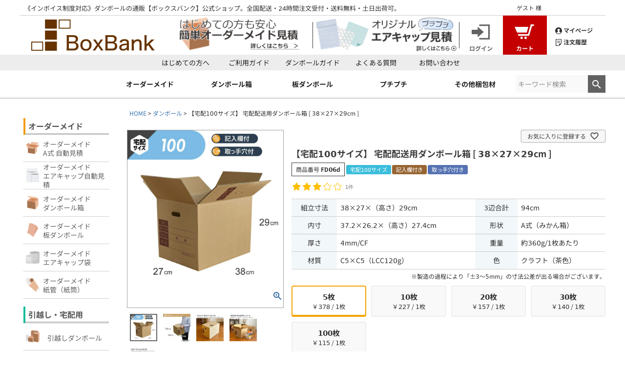

--- FILE ---
content_type: text/html;charset=UTF-8
request_url: https://www.boxbank.jp/c/cardboard/box_size/size_100/fd06d
body_size: 24363
content:
<!DOCTYPE html>
<html lang="ja"><head>
  <meta charset="UTF-8">
  
  <title>【宅配100サイズ】 宅配配送用ダンボール箱 [ 38×27×29cm ] | ボックスバンク</title>
  <meta name="viewport" content="width=device-width">


    <meta name="description" content="【宅配100サイズ】 宅配配送用ダンボール箱 [ 38×27×29cm ] ダンボール ボックスバンク">
    <meta name="keywords" content="【宅配100サイズ】 宅配配送用ダンボール箱 [ 38×27×29cm ],ダンボール,ボックスバンク">
  
  <link rel="stylesheet" href="https://boxbank.itembox.design/system/fs_style.css?t=20251118042544">
  <link rel="stylesheet" href="https://boxbank.itembox.design/generate/theme1/fs_theme.css?t=20260114180814">
  <link rel="stylesheet" href="https://boxbank.itembox.design/generate/theme1/fs_original.css?t=20260114180814">
  
  <link rel="canonical" href="https://www.boxbank.jp/c/cardboard/fd06d">
  
  
  
  
  <script>
    window._FS=window._FS||{};_FS.val={"tiktok":{"enabled":false,"pixelCode":null},"recaptcha":{"enabled":false,"siteKey":null},"clientInfo":{"memberId":"guest","fullName":"ゲスト","lastName":"","firstName":"ゲスト","nickName":"ゲスト","stageId":"","stageName":"","subscribedToNewsletter":"false","loggedIn":"false","totalPoints":"","activePoints":"","pendingPoints":"","purchasePointExpiration":"","specialPointExpiration":"","specialPoints":"","pointRate":"","companyName":"","membershipCardNo":"","wishlist":"","prefecture":""},"enhancedEC":{"ga4Dimensions":{"userScope":{"login":"{@ member.logged_in @}","stage":"{@ member.stage_order @}"}},"amazonCheckoutName":"Amazonペイメント","measurementId":"G-9QMYZNBC75","dimensions":{"dimension1":{"key":"log","value":"{@ member.logged_in @}"},"dimension2":{"key":"mem","value":"{@ member.stage_order @}"}}},"shopKey":"boxbank","device":"PC","productType":"1","cart":{"stayOnPage":false}};
  </script>
  
  <script src="/shop/js/webstore-nr.js?t=20251118042544"></script>
  <script src="/shop/js/webstore-vg.js?t=20251118042544"></script>
  
    <script src="//r2.future-shop.jp/fs.boxbank/pc/recommend.js"></script>
  
  
  
  
  
  
  
  
    <script type="text/javascript" >
      document.addEventListener('DOMContentLoaded', function() {
        _FS.CMATag('{"fs_member_id":"{@ member.id @}","fs_page_kind":"product","fs_product_url":"fd06d"}')
      })
    </script>
  
  
  <noscript>
	<p class=noscript-alert>お使いのブラウザにてJavaScriptの設定が「無効」になっています。<br>JavaScriptを「有効」にしてご利用ください。</p>
</noscript>
<script type='text/javascript' src='https://boxbank.itembox.design/item/jquery-3.6.0.min.js?t=20251118042544'></script>
<script type='text/javascript' src='https://boxbank.itembox.design/item/jquery-migrate-1.4.1.min.js?t=20251118042544'></script>



<script>

// FD04f/FD04g/FD06a/FD36 itemqr リダイレクト
var pathname = document.location.pathname;
var search = document.location.search;

    if ( pathname+search === '/c/cardboard/fd06a?src=itemqr' ) {

        document.location.href = "https://www.boxbank.jp/c/cardboard/fd06a?utm_source=product&utm_medium=product&utm_campaign=product";

    } else if ( pathname+search === '/c/cardboard/fd04a?src=itemqr' ) {

        document.location.href = "https://www.boxbank.jp/c/cardboard/fd04a?utm_source=product&utm_medium=product&utm_campaign=product";

    } else if ( pathname+search === '/c/cardboard/fd04g?src=itemqr' ) {

        document.location.href = "https://www.boxbank.jp/c/cardboard/fd04g?utm_source=product&utm_medium=product&utm_campaign=product";

    } else if ( pathname+search === '/c/cardboard/fd36?src=itemqr' ) {

        document.location.href = "https://www.boxbank.jp/c/cardboard/fd36?utm_source=product&utm_medium=product&utm_campaign=product";

    }

jQuery(function($){

    // アイテムデータ取得
    var item_data_json = $.ajax({
        url: "https://www.boxbank.jp/data/all_item_data_new.json",
        dataType: "json",
        async: false,
    }).responseJSON;

    // 休日リスト取得
    var holiday_list = [];

    $.ajax({
        url: "https://www.boxbank.jp/data/holiday.php",
        dataType: "json",
        async: false,
    }).done(function(data){

        holiday_list = data;

    });

    // 商品説明（小）からバリエーションSKUを取得
    var vari_sku = [];

    $(".fs-p-productDescription .item-page-vari__sku").each(function(i){

        var val = $(this).val();

        vari_sku.push(val);
    
    });


    // 日付をyyyy-mm-ddで返す
    function formatDate(dt) {
      var y = dt.getFullYear();
      var m = ('00' + (dt.getMonth()+1)).slice(-2);
      var d = ('00' + dt.getDate()).slice(-2);
      return (y + '-' + m + '-' + d);
    }

    // n日後の日付を求める
    function getAfterNdays(n){
       var dt = new Date();
       dt.setDate(dt.getDate()+n);
       return formatDate(dt);
    }


    //営業日判定 営業日の場合そのまま返す　休業日の場合、翌営業日を返す
    function  checkBusinessDate( date ) {

        // 対象日付
        var target_date = new Date( date.getTime() );
        var day_of_week = target_date.getDay();

        // 対象日付が祝日or土曜or日曜である限り+1日し続ける
        while ( holiday_list.includes( formatDate(target_date) ) || day_of_week === 0 || day_of_week === 6 ) {

            target_date.setDate( target_date.getDate() +1 );

            day_of_week = target_date.getDay();

        }

        return target_date;

    }


    function get_put_leadtime() {

        $.each( vari_sku, function(i,v){

            // 基準となる日付（ページを開いている日時）
            var standard_date = new Date();
            // 注文日
            var order_date    = new Date( standard_date.getTime() );
            // 注文日（n月j日）
            var order_date_text = "";
            // 出荷日
            var ship_date     = "";
            // 出荷日（n月j日）
            var ship_date_text = "";
            // 曜日配列
            var day_of_week = ['日','月','火','水','木','金','土'];

            // リードタイム日数
            var lead_time_days      = item_data_json.find( ({sku}) => sku === v ).lead_time_days;
            // 配送タイプ
            var delivery_type       = item_data_json.find( ({sku}) => sku === v ).delivery_type;
            // リードタイム上書き
            var lead_time_overwrite = item_data_json.find( ({sku}) => sku === v ).lead_time_overwrite;
            // 販売不可フラグ
            var flag_not_order      = item_data_json.find( ({sku}) => sku === v ).flag_not_order;

            if ( flag_not_order ) {

                $('#item-page__cart__'+v+' .item-page__cart__leadtime').html('<span class="empty">在庫切れ</span>');

            } else if ( lead_time_overwrite ) {

                $('#item-page__cart__'+v+' .item-page__cart__leadtime').html(lead_time_overwrite);
                $('#item-page__cart__'+v+' [name="products['+v+'].productOptions[1].value"]').val(lead_time_overwrite);


            } else {

                // ▼注文日・出荷日判定
                //　土日祝も出荷
                if ( delivery_type === "FBA" || delivery_type === "RSL" ) {

                    // ▼注文日
                    // 今が正午を過ぎている場合は注文日+1（翌日出荷）
                    if ( standard_date.getHours() >= 12 ) {
                        order_date.setDate( order_date.getDate() +1 );
                    }

                    // ▼出荷日
                    ship_date = new Date( order_date.getTime() );
                    ship_date.setDate( ship_date.getDate() +lead_time_days );

                // 平日のみ出荷
                } else {

                    // ▼注文日
                    // 基準日が正午過ぎで+1日
                    if ( standard_date.getHours() >= 12 ) {
                        standard_date.setDate( standard_date.getDate() +1 );
                    }
                    // 次の営業日が注文日
                    order_date = checkBusinessDate( standard_date );

                    // ▼出荷日
                    // リードタイム日数分、営業日か休業日か判定し、営業日の場合のみ加算
                    ship_date = new Date( order_date.getTime() );
                    var l = 0;
                    while( l < lead_time_days ) {
                        // 1日加算
                        ship_date.setDate( ship_date.getDate() +1 );

                        if ( formatDate(ship_date) === formatDate( checkBusinessDate( ship_date ) ) ) {
                            l++;
                        }

                    }


                }

                order_date_text = (order_date.getMonth()+1)+"月"+order_date.getDate()+"日";
                ship_date_text = (ship_date.getMonth()+1)+"月"+ship_date.getDate()+"日";

                // console.log( "order_date: "+formatDate( order_date ) );
                // console.log( "lead_time_days: "+lead_time_days );
                // console.log( "ship_date: "+formatDate( ship_date ) );

                // ▲注文日・出荷日判定▲

                $('#item-page__cart__'+v+' .item-page__cart__leadtime').html('<span class="order_date">'+order_date_text+'<span>('+day_of_week[order_date.getDay()]+')</span>正午までの注文で</span><span class="ship_date">'+ship_date_text+'<span>('+day_of_week[ship_date.getDay()]+')</span>までに出荷</span>');

                $('#item-page__cart__'+v+' [name="products['+v+'].productOptions[1].value"]').val(order_date_text+'('+day_of_week[order_date.getDay()]+')正午までの注文で'+ship_date_text+'('+day_of_week[ship_date.getDay()]+')までに出荷');

            }
        });

    }

    // PHP number_formatと同等の関数
    function number_format(num, decimals)　{
        //小数点以下の表示桁数
        var _decimals = decimals | 0;

        //指定桁以下を切り捨てた数値
        var _shift = Math.pow(10, _decimals);
        var _floor = Math.ceil(num * _shift) / _shift;

        //整数部と小数部に分ける
        var _integerPart = Math.floor(_floor);
        var _decimalPart = (_floor.toString().split('.').length > 1) ? _floor.toString().split('.')[1] : '';

        //整数部にカンマを付与
        var _num = Math.abs(_integerPart).toString().split(/(?=(?:\d{3})+$)/).join();

        //小数部を付与
        if (_decimals > 0) {
            var zeroStr = '';
            for (var i = 0; i < _decimals; i ++) zeroStr += '0';
            _num += '.' + (zeroStr + _decimalPart).slice(-_decimals);
        }

        //負の記号を付与して返却
        return (num < 0) ? ('-' + _num) : _num;
    }

    // ページ初期化
    function init() {
        // formに属性追加
        $("#fs_form").attr("action", "https://www.boxbank.jp/p/cart/add").attr("method", "post");

        // 各パーツ非表示
        $(".fs-c-productPrices").hide();
        $(".fs-c-productPointDisplay").hide();
        $(".fs-c-productPostage").hide();
        $(".fs-c-productActionButton").hide();
        $(".fs-c-productQuantityAndWishlist__quantity").hide();

        // バリエーション選択ボタン
        $(".fs-p-productDescription--short").append('<div id="item-page__vari" class="item-page__vari"><ul></ul></div>');
        // 価格・カート
        $(".fs-p-productDescription--short").append('<div id="item-page__cart" class="item-page__cart"></div>');

        // 配列数
        var vari_counts = vari_sku.length;


        // バリエーションSKUごとに実行
        $.each( vari_sku, function(i,v){

            // undefined の場合の処理も作る
            // SKU
            var sku                 = item_data_json.find( ({sku}) => sku === v ).sku;
            // セット枚数
            var set                 = item_data_json.find( ({sku}) => sku === v ).set;
            // 単位
            var unit                = item_data_json.find( ({sku}) => sku === v ).unit;
            // 価格
            var price               = item_data_json.find( ({sku}) => sku === v ).price;
            // 値引き価格
            var sale_price          = item_data_json.find( ({sku}) => sku === v ).sale_price;
            // 配送タイプ
            var delivery_type       = item_data_json.find( ({sku}) => sku === v ).delivery_type;
            // 販売タイプ
            var sales_type          = item_data_json.find( ({sku}) => sku === v ).sales_type;
            // 送料タイプ
            var shipping_type       = item_data_json.find( ({sku}) => sku === v ).shipping_type;
            // リードタイム上書き
            var lead_time_overwrite = item_data_json.find( ({sku}) => sku === v ).lead_time_overwrite;
            // 販売不可フラグ
            var flag_not_order      = item_data_json.find( ({sku}) => sku === v ).flag_not_order;
            // 折り梱包フラグ
            var flag_folded         = item_data_json.find( ({sku}) => sku === v ).flag_folded;
            // 値下げフラグ
            var flag_price_down     = item_data_json.find( ({sku}) => sku === v ).flag_price_down;
            // パレット配送フラグ
            var flag_palette        = item_data_json.find( ({sku}) => sku === v ).flag_palette;
            // 分納フラグ
            var flag_installments   = item_data_json.find( ({sku}) => sku === v ).flag_installments;
            // 単価小数点
            var unit_price_float    = item_data_json.find( ({sku}) => sku === v ).unit_price_float;
            // 単位前挿入テキスト
            var unit_before         = '';
            // 単位後挿入テキスト
            var unit_after          = '';
            // 商品単価
            var unit_price          = price / set;
            // 付与ポイント（初期値5%）
            var point               = Math.round( price * 0.05 );

            // 値引き価格がある場合上書き
            if ( sale_price ) {
                unit_price = sale_price / set;
                point      = Math.round( sale_price * 0.05 );
            }
            // 1セットの場合は商品単価なし
            if ( set === "1" && unit === "セット")  {
                unit_price = '';
            }

            // 単価小数点が空の場合「0」
            if ( unit_price_float === "" ) {
                unit_price_float = 0;
            }

            // 注意書き
            var note                = '';
            // 特別なお知らせ
            var news                = '';
            // タグ
            var tag                 = '';
            // 初期表示クラス
            var vari_active_class   = '';
            // バリエーション選択HTML
            var vari_html           = '';
            // 価格・カートHTML
            var price_cart_html     = '';

            // 分納フラグあり
            if ( flag_installments ) {
                note += '<p><span class=\"bold ul\">2便以上に分かれて配送</span>いたします。</p>';
            }

            // 折り梱包フラグあり
            if (　flag_folded　) {
                note += '<p><span class=\"bold ul\">折りたたんだ状態で配送</span>いたします。</p>';
            }
            
            // 販売タイプ条件分岐
            // 毎日出荷
            if ( sales_type === '毎日出荷' ) {

                news += '';

                note += '<p><span class=\"bold ul\">土・日・祝日でも年中無休で出荷</span>いたします。<br><span class=\"bold ul\">北海道・沖縄・離島の場合でも送料無料</span>でお届けいたします。</p>'+
                '<p>ご注文が入り次第システムにより自動で出荷処理いたします。<br><span class=\"bold ul\">最短ご希望の場合は備考欄（通信欄）に何も記載せず</span>ご注文下さい。</p>'+
                '<p>在庫確保、また出荷準備が整い次第の出荷となります。即日出荷を保証するものではございません。予めご了承ください。</p>'+
                '<p>出荷倉庫により出荷元に「Amazon」と記載される場合がございます。</p>';

            // 法人限定
            } else if ( sales_type === '法人限定' ) {

                note +=　'<p>配送都合により<span class=\"bold ul\">お届け先に法人名が必須</span>となる商品です。<br>個人事業主の方でも、ショップ名・アトリエ・事務所等、追記により購入可能です。<br>※滞在中の宿泊施設宛のお届けはできません。</p>'+
                    '<p>在庫状況により分納となる場合がございます。予めご了承くださいませ。</p>';

                note += '<p>法人限定商品の配送は、<span class=\"bold ul\">お届け先で事業所名の掲示</span>が必要です。<br>●看板が無い場合は、「郵便受け」と「表札」に事業所名の掲示をお願いします。<br>●マンション等では「集合ポスト」と「ドアチャイム」に掲示をお願いします。<br>事業所名が確認できない場合は【個人宅扱い・追加送料4,400円（税込）～／1梱包】となる場合がありますのでご注意ください。</p>';

            }


            // 出荷タイプ条件分岐
            // 直送 川上
            if ( delivery_type === '直送_k' ) {

                //news += '<p class="news">【年末年始休業前のご注文】<br>12月23日（月）10時までのご注文は通常出荷。以降のご注文は1月7日（火）より順次出荷いたします。</p>';

                note += '<p>メーカー直送品のため、日時指定不可・代引不可・土日祝/沖縄・離島配送不可となります。</p>';
                note += '<p>定休日など受取不可の曜日がある場合は、通信欄にご記入ください。</p>';
            
            // 直送 和泉
            } else if ( delivery_type === '直送_i' ) {

                //news += '<p class="news">【年末年始休業前のご注文】<br>12月13日（金）10時までのご注文は通常出荷。以降のご注文は1月7日（火）より順次出荷いたします。</p>';

                note += '<p>工場直送品のため、日時指定不可・代引不可・土日祝/沖縄・離島配送不可となります。<br>北海道への配送は別途送料がかかります。</p>'
                note += '<p>定休日など受取不可の曜日がある場合は、通信欄にご記入ください。</p>';;

            // 直送 クラウン
            } else if ( delivery_type === '直送_cr' ) {

                //news += '<p class="news">【年末年始休業前のご注文】<br>12月13日（金）10時までのご注文は通常出荷。以降のご注文は1月7日（火）より順次出荷いたします。</p>';

                note += '<p>工場直送品のため、日時指定不可・代引不可・土日祝/沖縄・離島配送不可となります。<br>一部地域への配送は別途送料がかかります。</p>';
                note += '<p>定休日など受取不可の曜日がある場合は、通信欄にご記入ください。</p>';

            // 直送 フクオカ
            } else if ( delivery_type === '直送_f' ) {

                //news += '<p class="news">【年末年始休業前のご注文】<br>12月13日（金）10時までのご注文は通常出荷。以降のご注文は1月7日（火）より順次出荷いたします。</p>';

                note += '<p>工場直送品のため、日時指定不可・代引不可・土日祝/沖縄・離島配送不可となります。<br>北海道・沖縄・離島への配送は別途送料がかかります。</p>';
                note += '<p>定休日など受取不可の曜日がある場合は、通信欄にご記入ください。</p>';

            // 直送 マルアイ
            } else if ( delivery_type === '直送_m' ) {

                //news += '<p class="news">【年末年始休業前のご注文】<br>12月13日（金）10時までのご注文は通常出荷。以降のご注文は1月7日（火）より順次出荷いたします。</p>';

                note += '<p>工場直送品のため、日時指定不可・代引不可・土日祝/沖縄・離島配送不可となります。<br>北海道・沖縄・離島への配送は別途送料がかかります。</p>';
                note += '<p>定休日など受取不可の曜日がある場合は、通信欄にご記入ください。</p>';

            // 西濃（法人限定商品）
            } else if ( delivery_type === '西濃' ) {

                //news += '<p class="news">【年末年始休業前のご注文】<br>12月25日（水）10時までのご注文は通常出荷。以降のご注文は1月6日（月）より順次出荷いたします。</p>';

                note += '<p>北海道・九州・沖縄・離島など、一部地域へのお届けは追加送料が発生する場合があります。<br>追加送料はカート画面にて確認できます。沖縄・離島の場合は注文確認後に別途ご連絡いたします。</p>';

            // 佐川（通常商品）
            } else if ( delivery_type === '佐川' ) {

                //news += '<p class="news">【年末年始休業前のご注文】<br>12月30日（月）10時までのご注文は通常出荷。以降のご注文は1月6日（月）より順次出荷いたします。</p>';

                note += '<p>北海道・九州・沖縄・離島など、一部地域へのお届けは追加送料が発生する場合があります。<br>追加送料はカート画面にて確認できます。</p>';

            // シモジマ
            } else if ( delivery_type === 'シモジマ' ) {

                //news += '<p class="news">【年末年始休業前のご注文】<br>12月23日（月）10時までのご注文は通常出荷。以降のご注文は1月7日（火）より順次出荷いたします。</p>';

                note += '<p>北海道・九州・沖縄・離島など、一部地域へのお届けは追加送料が発生する場合があります。<br>追加送料はカート画面にて確認できます。</p>';

            }

            

            // パレット配送フラグあり
            if ( flag_palette ) {
                note += '<p><span class=\"bold ul\">パレット配送</span>となります。</p>';
            }

            // 初期表示バリエーション条件分岐
            // 最初のバリエーション
            if ( i === 0 ) {
                vari_active_class = ' active';
            }

            // バリエーションHTML
            vari_html += '<li data-sku-code="'+ sku +'" class="item-page__vari__select'+ vari_active_class +'">'+
                            '<div class="item-page__vari__set">'+
                                set + unit +
                            '</div>';

            // 単価がある場合
            if ( unit_price ) {
                vari_html += '<div class="item-page__vari__unit-price">￥' + number_format(unit_price, unit_price_float) + ' / 1' + unit + '</div>';
            }

            vari_html += '</li>';


            // 価格HTML
            price_cart_html += '<div class="item-page__price-detail'+vari_active_class+'" data-sku-code="'+sku+'">'+
                                    '<div class="item-page__price-detail__wrapper clearfix">';

            // タイプ別に分岐
            if ( sales_type === '毎日出荷'  ) {

                price_cart_html += '<div class="item-page__price-detail__tag daily">'+
                                        '▼ 毎日出荷対象商品 全国送料無料 ▼'+
                                    '</div>';

            } else if ( sales_type === '法人限定'  ) {

                price_cart_html += '<div class="item-page__price-detail__tag biz">'+
                                        '▼ 法人名必須商品 送料無料（一部地域除く） ▼'+
                                    '</div>';

            } else if ( sales_type === '直送'  ) {

                price_cart_html += '<div class="item-page__price-detail__tag direct">'+
                                        '▼ 法人名必須 / 代引不可商品 送料無料（一部地域除く） ▼'+
                                    '</div>';

            }

            price_cart_html += '<div class="item-page__price-detail__unit">'+
                                            '<span>' + unit_before + set + unit + unit_after + '</span>'+
                                        '</div>';

            // 値引き価格あり
            if ( sale_price ) {
                price_cart_html += '<div class="item-page__price-detail__price">'+
                                        '<div class="item-page__price-detail__special-price">'+
                                            '通常価格：<span>￥' + number_format(price, 0) + '</span>'+
                                        '</div>'+
                                        '<div class="item-page__price-detail__normal-price">'+
                                        '¥'+ number_format(sale_price, 0) +'<span class="tax">税込</span>'
                                        '</div>';
            // 値引き価格なし
            } else {
                price_cart_html += '<div class="item-page__price-detail__price">'+
                                        '<div class="item-page__price-detail__special-price">'+
                                        '</div>'+
                                        '<div class="item-page__price-detail__normal-price">'+
                                        '¥'+ number_format(price, 0) +'<span class="tax">税込</span>'
                                        '</div>';
            }

            price_cart_html += '</div>'+  // item-page__price-detail__price閉じタグ
                                '<div class="item-page__price-detail__unit-price">';

            // 単価がある場合
            if ( unit_price ) {
                price_cart_html += '￥' + number_format(unit_price, unit_price_float) + ' / 1' + unit;
            }

            price_cart_html += '</div>'+  // item-page__price-detail__unit-price閉じタグ
                                '</div>'+ // item-page__price-detail__wrapper閉じタグ
                                '<div class="item-page__price-detail__point-label">'+
                                    'BoxBank会員なら、さらに<span>' + number_format( point, 0 ) + '</span>円分以上ポイント還元！'+
                                '</div>'+
                                '</div>'; // item-page__price-detail


            // カートHTML
            price_cart_html += '<div id="item-page__cart__'+sku+'" data-sku-code="'+sku+'" class="item-page__cart__detail'+vari_active_class+'">'+
                                    '<div class="item-page__cart__leadtime">'+
                                    '</div>'+
                                    '<form action="https://www.boxbank.jp/p/cart/add" method="post" class="clearfix">'+
                                    '<input type="hidden" name="products['+sku+'].productNo" value="'+sku+'">'+
                                    '<input type="hidden" name="products['+sku+'].productOptions[1].id" value="1"/>'+
                                    '<input type="text" name="products['+sku+'].productOptions[1].value" value="" maxlength="100" size="10" class="hide" />';

            if ( flag_not_order ) {

                price_cart_html += '<div class="item-page__cart__empty">'+
                                        '<a href="/contact/">商品について問い合わせる</a>'+
                                    '</div>';

            } else {

                price_cart_html += '<div class="item-page__cart__quantity clearfix">'+
                                        '<label class="item-page__cart__quantity-label" for="products['+sku+'].quantity">数量</label>'+
                                        '<select name="products['+sku+'].quantity" id="products['+sku+'].quantity" class="item-page__cart__quantity-select">'+
                                            '<option value="1">1個（'+ (set * 1) + unit +'）</option>'+
                                            '<option value="2">2個（'+ (set * 2) + unit +'）</option>'+
                                            '<option value="3">3個（'+ (set * 3) + unit +'）</option>'+
                                            '<option value="4">4個（'+ (set * 4) + unit +'）</option>'+
                                            '<option value="5">5個（'+ (set * 5) + unit +'）</option>'+
                                            '<option value="6">6個（'+ (set * 6) + unit +'）</option>'+
                                            '<option value="7">7個（'+ (set * 7) + unit +'）</option>'+
                                            '<option value="8">8個（'+ (set * 8) + unit +'）</option>'+
                                            '<option value="9">9個（'+ (set * 9) + unit +'）</option>'+
                                            '<option value="10">10個（'+ (set * 10) + unit +'）</option>'+
                                            '<option value="11">11個（'+ (set * 11) + unit +'）</option>'+
                                            '<option value="12">12個（'+ (set * 12) + unit +'）</option>'+
                                            '<option value="13">13個（'+ (set * 13) + unit +'）</option>'+
                                            '<option value="14">14個（'+ (set * 14) + unit +'）</option>'+
                                            '<option value="15">15個（'+ (set * 15) + unit +'）</option>'+
                                            '<option value="16">16個（'+ (set * 16) + unit +'）</option>'+
                                            '<option value="17">17個（'+ (set * 17) + unit +'）</option>'+
                                            '<option value="18">18個（'+ (set * 18) + unit +'）</option>'+
                                            '<option value="19">19個（'+ (set * 19) + unit +'）</option>'+
                                            '<option value="20">20個（'+ (set * 20) + unit +'）</option>'+
                                            '<option value="21">21個（'+ (set * 21) + unit +'）</option>'+
                                            '<option value="22">22個（'+ (set * 22) + unit +'）</option>'+
                                            '<option value="23">23個（'+ (set * 23) + unit +'）</option>'+
                                            '<option value="24">24個（'+ (set * 24) + unit +'）</option>'+
                                            '<option value="25">25個（'+ (set * 25) + unit +'）</option>'+
                                        '</select>'+
                                    '</div>'+
                                    '<div class="item-page__cart__cart-btn">'+
                                        '<button type="submit"><span class="text"><span class="icon_cart"></span>カートに入れる<span class="icon_angle-right"></span></span></button>'+
                                    '</div>';
            }

            price_cart_html += '</form>'+
                                '</div>';

            // ご注文前の注意点
            price_cart_html += '<div class="item-page__note'+vari_active_class+'" data-sku-code="'+sku+'">'+
                                    '<div class="item-page__note__inner">'+
                                    news+note+
                                    '</div>'+
                                '</div>';



            // バリエーションHTML挿入
            $('#item-page__vari ul').append(vari_html);

            // 価格カートHTML挿入
            $('#item-page__cart').append(price_cart_html);


        });// ▲バリエーションSKUごとに実行
    }

    init();
    get_put_leadtime();


    /* ▼バリエーション選択 */
    
    // URLパラメータ取得
    function getParam(name, url) {
        if (!url) url = window.location.href;
        name = name.replace(/[\[\]]/g, "\\$&");
        var regex = new RegExp("[?&]" + name + "(=([^&#]*)|&|#|$)"),
            results = regex.exec(url);
        if (!results) return null;
        if (!results[2]) return '';
        return decodeURIComponent(results[2].replace(/\+/g, " "));
    }

    // 特定のSKUのバリエーションを選択
    function select_sku( sku_code ) {

        $('[data-sku-code="'+sku_code+'"]').click();

    }



    var var_select      = $('.item-page__vari__select');
    var active_sku_code = $('.item-page__vari__select.active').data('sku-code');


    var_select.on('click', function(){

        if ( !$(this).hasClass('active') ) {

            $('.item-page__vari__select.active').removeClass('active');

            $('[data-sku-code="'+active_sku_code+'"]').each(function(){
                $(this).removeClass('active');
            });


            active_sku_code = $(this).data('sku-code');

            $(this).addClass('active');

            $('[data-sku-code="'+active_sku_code+'"]').each(function(){
                $(this).addClass('active');
            });
        }
    });

    if ( getParam('sku_code') ) {  // URLパラメータにSKUコードがある
        select_sku( getParam('sku_code') );  // 特定のSKUを選択
    }
    /* ▲バリエーション選択 */

});
</script>
<script async src="https://www.googletagmanager.com/gtag/js?id=G-9QMYZNBC75"></script>

<script><!--
_FS.setTrackingTag('%3Cscript+type%3D%22text%2Fjavascript%22%3E%0Awindow.tr%3Dwindow.tr%7C%7Cfunction%28%29%7Btr.q%3D%5B%5D%3Btr.q.push%28arguments%29%7D%3B%0Awindow.sendTrack+%3D+window.sendTrack+%7C%7C+function%28obj%2Cevent%29+%7B%0Aobj%5B%22sendId%22%5D+%3D+%22boxbank.jp%22%3B%0Atr.tr_obj%3Dobj%3Btr%28%22send%22%2Cevent%29%3Btracking%28%29%3B%7D%3C%2Fscript%3E%0A%3Cscript+src%3D%22%2F%2Fc4.k-crm.jp%2Ftracking.js%22%3E%3C%2Fscript%3E%0A%3Cscript+type%3D%22text%2Fjavascript%22%3E%0Avar+trackBody%3D+%5B%5D%3B%0AtrackBody%5B%22userId%22%5D+%3D%22%7B%40+member.id+%40%7D%22%3B%0AsendTrack%28trackBody%2C%22normal%22%29%3B%0A%3C%2Fscript%3E%0A%3C%21--+Google+tag+%28gtag.js%29+--%3E%0A%3Cscript+async+src%3D%22https%3A%2F%2Fwww.googletagmanager.com%2Fgtag%2Fjs%3Fid%3DG-9QMYZNBC75%22%3E%3C%2Fscript%3E%0A%3Cscript%3E%0A++window.dataLayer+%3D+window.dataLayer+%7C%7C+%5B%5D%3B%0A++function+gtag%28%29%7BdataLayer.push%28arguments%29%3B%7D%0A++gtag%28%27js%27%2C+new+Date%28%29%29%3B%0A%0A++gtag%28%27config%27%2C+%27G-9QMYZNBC75%27%2C+%7B%27+allow_enhanced_conversions%27%3Atrue+%7D%29%3B%0A%3C%2Fscript%3E');
--></script>
</head>
<body class="fs-body-product fs-body-product-fd06d" id="fs_ProductDetails">

<div class="fs-l-page">
<header class="fs-l-header">
<div id="pc-header" class="pc-header fs">
    <div class="pc-header__top-header">
        <h2 class="copy">《インボイス制度対応》ダンボールの通販【ボックスバンク】公式ショップ。全国配送・24時間注文受付・送料無料・土日出荷可。</h2>
        <div class="FS2_repeater fs-clientInfo is-ready"><span class="customer-name">{@ member.last_name @}{@ member.first_name @}</span> 様</div>
    </div>
    <div class="pc-header__middle-header">
        <div class="pc-header__site-logo">
            <h1 class="pc-header__site-title">
                <a href="/" rel="home">
                    <img src="/wp-content/uploads/2019/01/main_logo.png" alt="ダンボールの激安販売・通販 | 梱包資材の購入は【Boxbank】">
                </a>
            </h1>
        </div>
        <div class="pc-header__bn-1">
            <a href="/ordermade/order_box_o/" class="header-bn">
                <img src="/wp-content/uploads/2019/02/ordermade_bn_325_80.png" alt="オーダーメイドダンボール簡単Web見積はこちら">
            </a>
        </div>
        <div class="pc-header__bn-2">
            <a href="/ordermade/order_bubblewrap/" class="header-bn">
                <img src="/wp-content/uploads/2023/08/aircap_ordermade_bn_325_80.png" alt="エアキャップ（プチプチ）見積はこちら">
            </a>
        </div>
        <!-- <div class="pc-header__bn-2">
                <div class="pc-header__tel">
                    <div class="pc-header__tel__text">どうぞお気軽にお電話ください！</div>
                    <a href="tel:0120858545" class="header-bn">
                        <img src="/wp-content/uploads/2019/01/tel_text.png" alt="フリーダイヤル:0120-8585-45">
                    </a>
                </div>
            </div> -->
        <div class="pc-header__personal-menu">
            <div class="login fs-clientInfo is-ready">
                <a href="/p/login" class="log-in my-{@ member.logged_in @}">
                    <div class="ico">
                        <img src="/wp-content/uploads/2019/08/iconmonstr-log-out-1-64.png" class="ico__login_normal">
                        <img src="/wp-content/uploads/2019/08/iconmonstr-log-out-1-64_hover.png" class="ico__login_hover">
                    </div>
                    <div class="ico-text">ログイン</div>
                </a>
                <a href="/p/logout" class="log-out my-{@ member.logged_in @}">
                    <div class="ico">
                        <img src="/wp-content/uploads/2019/08/iconmonstr-log-out-1-64.png" class="ico__login_normal">
                        <img src="/wp-content/uploads/2019/08/iconmonstr-log-out-1-64_hover.png" class="ico__login_hover">
                    </div>
                    <div class="ico-text">ログアウト</div>
                </a>
            </div>
            <div class="cart">
                <a href="/p/cart">
                    <div class="ico">
                        <img class="ico__cart" src="/wp-content/uploads/2019/08/iconmonstr-shopping-cart-3-64.png">
                    </div>
                    <div class="ico-text">カート</div>
                </a>
            </div>
            <div class="other-menu">
                <div class="mypage">
                    <a href="/my/top"><span class="ico"><img src="/wp-content/uploads/2019/08/iconmonstr-user-19-24.png" class="ico__mypage"></span>マイページ</a>
                </div>
                <div class="favorite hide">
                    <a href="/my/wishlist"><span class="ico"></span>お気に入り</a>
                </div>
                <div class="order-history">
                    <a href="/my/orders"><span class="ico"><img src="/wp-content/uploads/2019/08/iconmonstr-note-14-24.png" class="ico__order-history"></span>注文履歴</a>
                </div>
            </div>
        </div>
    </div>
    <div class="bottom-header-1">
        <ul id="pc-header__sub-menu" class="pc-header__sub-menu">
            <li class="pc-header__sub-menu__item"><a href="/about/">はじめての方へ</a></li>
            <li class="pc-header__sub-menu__item"><a href="/userguide/">ご利用ガイド</a></li>
            <li class="pc-header__sub-menu__item"><a href="/cardboardguide/">ダンボールガイド</a></li>
            <li class="pc-header__sub-menu__item"><a href="/faq/">よくある質問</a></li>
            <li class="pc-header__sub-menu__item"><a href="/contact/">お問い合わせ</a></li>
        </ul>
    </div>
    <div class="bottom-header-2">
        <div class="pc-header__main-navigation">
            <nav id="pc-header__site-navigation" class="pc-header__site-navigation">
                <ul id="pc-header__main-menu" class="pc-header__main-menu">
                    <!-- オーダーメイド -->
                    <li id="m-ordermade" class="pc-header__main-menu__item">
                        <span>オーダーメイド</span>
                        <div class="sub-menu">
                            <div class="sub-menu__lead">
                                <p>サイズ・材質・形状・印刷等を自由にカスタムしてオリジナルで製作！</p>
                            </div>
                            <div class="sub-menu__box sub-menu__box_1">
                                <a href="/ordermade/order_box_o/" class="sub-menu__box__bn hako">
                                    <h4 class="sub-menu__box__bn__title">ダンボール箱</h4>
                                    <p class="sub-menu__box__bn__text"><span>複数形状・材質対応</span></p>
                                    <div class="sub-menu__box__bn__btn">見積りする</div>
                                </a>
                            </div>
                            <div class="sub-menu__box sub-menu__box_2">
                                <a href="/ordermade/order_box_a/" class="sub-menu__box__bn hako_auto">
                                    <h4 class="sub-menu__box__bn__title">ダンボール箱</h4>
                                    <p class="sub-menu__box__bn__text"><span>A式（みかん箱）対応</span></p>
                                    <div class="sub-menu__box__bn__btn">自動見積りする</div>
                                </a>
                            </div>
                            <div class="sub-menu__box sub-menu__box_3">
                                <a href="/ordermade/auto-order-airrun/" class="sub-menu__box__bn puchi_auto">
                                    <h4 class="sub-menu__box__bn__title">エアキャップ<span>（プチプチ）</span></h4>
                                    <p class="sub-menu__box__bn__text"><span>袋・カット品対応</span></p>
                                    <div class="sub-menu__box__bn__btn">自動見積りする</div>
                                </a>
                            </div>
                            <div class="sub-menu__box sub-menu__box_4">
                                <a href="/ordermade/order_bubblewrap/" class="sub-menu__box__bn puchi">
                                    <h4 class="sub-menu__box__bn__title">エアキャップ<span>（プチプチ）</span></h4>
                                    <p class="sub-menu__box__bn__text"><span>複数形状・材質対応</span></p>
                                    <div class="sub-menu__box__bn__btn">見積りする</div>
                                </a>
                            </div>
                            <div class="sub-menu__box sub-menu__box_5">
                                <a href="/ordermade/order_sheet/" class="sub-menu__box__bn ita">
                                    <h4 class="sub-menu__box__bn__title">板ダンボール<span>（シート）</span></h4>
                                    <p class="sub-menu__box__bn__text"></p>
                                    <div class="sub-menu__box__bn__btn">見積りする</div>
                                </a>
                            </div>
                            <div class="sub-menu__box sub-menu__box_6">
                                <a href="/ordermade/order_papertube/" class="sub-menu__box__bn shikan">
                                    <h4 class="sub-menu__box__bn__title">紙管（紙筒）</h4>
                                    <p class="sub-menu__box__bn__text"></p>
                                    <div class="sub-menu__box__bn__btn">見積りする</div>
                                </a>
                            </div>
                            <div class="sub-menu__link">
                                <a href="/ordermade/">
                                    <p>ボックスバンクのオーダーメイドについて</p>
                                </a>
                            </div>
                        </div>
                    </li>
                    <!-- /オーダーメイド -->
                    <!-- ダンボール箱 -->
                    <li id="m-box" class="pc-header__main-menu__item">
                        <span>ダンボール箱</span>
                        <div class="sub-menu">
                            <div class="sub-menu__lead">
                                <p>欲しいサイズ・用途の段ボール箱がすぐ見つかる！少量から全国配送・即日出荷</p>
                            </div>
                            <div class="sub-menu__box sub-menu__box_1">
                                <a href="/c/cardboard/box_standard" class="sub-menu__box__bn box">
                                    <h4 class="sub-menu__box__bn__title">ダンボール箱</h4>
                                    <p class="sub-menu__box__bn__text"><span>宅配・引越し・保管</span></p>
                                    <div class="sub-menu__box__bn__btn">商品一覧へ</div>
                                </a>
                            </div>
                            <div class="sub-menu__box sub-menu__box_2">
                                <a href="/c/cardboard/moving" class="sub-menu__box__bn moving">
                                    <h4 class="sub-menu__box__bn__title">引越しダンボール</h4>
                                    <p class="sub-menu__box__bn__text"><span>引越し専用・お得なセット</span></p>
                                    <div class="sub-menu__box__bn__btn">商品一覧へ</div>
                                </a>
                            </div>
                            <div class="sub-menu__box sub-menu__box_3">
                                <a href="/c/cardboard/box_white" class="sub-menu__box__bn white">
                                    <h4 class="sub-menu__box__bn__title">白ダンボール</h4>
                                    <p class="sub-menu__box__bn__text"><span>アパレル・ディスプレイ用</span></p>
                                    <div class="sub-menu__box__bn__btn">商品一覧へ</div>
                                </a>
                            </div>
                            <div class="sub-menu__box sub-menu__box_4">
                                <a href="/c/cardboard/box_use/use_post" class="sub-menu__box__bn post">
                                    <h4 class="sub-menu__box__bn__title">ポスト投函用</h4>
                                    <p class="sub-menu__box__bn__text"><span>各種メール便対応</span></p>
                                    <div class="sub-menu__box__bn__btn">商品一覧へ</div>
                                </a>
                            </div>
                            <div class="sub-menu__box sub-menu__box_5">
                                <a href="/c/cardboard/box_use/use_poster" class="sub-menu__box__bn poster">
                                    <h4 class="sub-menu__box__bn__title">ポスター用</h4>
                                    <p class="sub-menu__box__bn__text"><span>各種用紙規格サイズ</span></p>
                                    <div class="sub-menu__box__bn__btn">商品一覧へ</div>
                                </a>
                            </div>
                            <div class="sub-menu__box sub-menu__box_6">
                                <a href="/c/cardboard/box_use/use_guiter" class="sub-menu__box__bn guitar">
                                    <h4 class="sub-menu__box__bn__title">ギター・着物用</h4>
                                    <p class="sub-menu__box__bn__text"><span>横に長い形状</span></p>
                                    <div class="sub-menu__box__bn__btn">商品一覧へ</div>
                                </a>
                            </div>
                            <div class="sub-menu__box sub-menu__box_7">
                                <a href="/c/cardboard/box_use/use_golf" class="sub-menu__box__bn golf">
                                    <h4 class="sub-menu__box__bn__title">ゴルフクラブ用</h4>
                                    <p class="sub-menu__box__bn__text"><span>縦に細長い形状</span></p>
                                    <div class="sub-menu__box__bn__btn">商品一覧へ</div>
                                </a>
                            </div>
                            <div class="sub-menu__box sub-menu__box_8">
                                <a href="/c/cardboard/box_use/use_pc" class="sub-menu__box__bn pc">
                                    <h4 class="sub-menu__box__bn__title">PC・モニター用</h4>
                                    <p class="sub-menu__box__bn__text"><span>ノートPC・ディスプレイ</span></p>
                                    <div class="sub-menu__box__bn__btn">商品一覧へ</div>
                                </a>
                            </div>
                            <div class="sub-menu__box sub-menu__box_9">
                                <a href="/c/cardboard/liquor" class="sub-menu__box__bn liquor">
                                    <h4 class="sub-menu__box__bn__title">お酒用</h4>
                                    <p class="sub-menu__box__bn__text"><span>宅配・ギフトに</span></p>
                                    <div class="sub-menu__box__bn__btn">商品一覧へ</div>
                                </a>
                            </div>
                            <div class="sub-menu__link">
                                <a href="/cardboardguide/">
                                    <p>ダンボールガイド</p>
                                </a>
                            </div>
                        </div>
                    </li>
                    <!-- /ダンボール箱 -->
                    <!-- 板ダンボール -->
                    <li id="m-sheet" class="pc-header__main-menu__item">
                        <span>板ダンボール</span>
                        <div class="sub-menu">
                            <div class="sub-menu__lead">
                                <p>既製品品揃え業界NO.1！イベント看板や工作・模型などに最適</p>
                            </div>
                            <div class="sub-menu__box sub-menu__box_1">
                                <a href="/c/cardboard/sheet" class="sub-menu__box__bn board">
                                    <h4 class="sub-menu__box__bn__title">板ダンボール（ダンボールシート）</h4>
                                    <p class="sub-menu__box__bn__text"><span>用紙サイズから三六判までサイズ豊富</span></p>
                                    <div class="sub-menu__box__bn__btn">商品一覧へ</div>
                                </a>
                            </div>
                            <div class="sub-menu__box sub-menu__box_2">
                                <a href="/c/cardboard/partition" class="sub-menu__box__bn partition">
                                    <h4 class="sub-menu__box__bn__title">パーテーション</h4>
                                    <p class="sub-menu__box__bn__text"><span>間仕切り・コロナ対策関連商品もこちら</span></p>
                                    <div class="sub-menu__box__bn__btn">商品一覧へ</div>
                                </a>
                            </div>
                        </div>
                    </li>
                    <!-- /板ダンボール -->
                    <!-- エアキャップ -->
                    <li id="m-bubble" class="pc-header__main-menu__item">
                        <span>プチプチ</span>
                        <div class="sub-menu">
                            <div class="sub-menu__lead">
                                <p>プチプチ（エアキャップ）の袋タイプやロール。少量から全国配送・即日出荷</p>
                            </div>
                            <div class="sub-menu__box sub-menu__box_1">
                                <a href="/c/bubble_wrap/air_run" class="sub-menu__box__bn airrun">
                                    <h4 class="sub-menu__box__bn__title">えあるん（袋）</h4>
                                    <p class="sub-menu__box__bn__text"><span>高級感のある気泡緩衝材</span></p>
                                    <div class="sub-menu__box__bn__btn">商品一覧へ</div>
                                </a>
                            </div>
                            <div class="sub-menu__box sub-menu__box_2">
                                <a href="/c/bubble_wrap/puti_bag" class="sub-menu__box__bn puti_bag">
                                    <h4 class="sub-menu__box__bn__title">プチプチ（袋）</h4>
                                    <p class="sub-menu__box__bn__text"><span>定番の緩衝材・袋タイプ</span></p>
                                    <div class="sub-menu__box__bn__btn">商品一覧へ</div>
                                </a>
                            </div>
                            <div class="sub-menu__box sub-menu__box_3">
                                <a href="/c/bubble_wrap/puti_roll" class="sub-menu__box__bn puti_roll">
                                    <h4 class="sub-menu__box__bn__title">プチプチ（ロール）</h4>
                                    <p class="sub-menu__box__bn__text"><span>定番の緩衝材・ロールタイプ</span></p>
                                    <div class="sub-menu__box__bn__btn">商品一覧へ</div>
                                </a>
                            </div>
                        </div>
                    </li>
                    <!-- /エアキャップ -->
                    <!-- その他梱包材 -->
                    <li id="m-packing" class="pc-header__main-menu__item">
                        <span>その他梱包材</span>
                        <div class="sub-menu">
                            <div class="sub-menu__lead">
                            </div>
                            <div class="sub-menu__box sub-menu__box_1">
                                <a href="/c/packing/paper_tube" class="sub-menu__box__bn tube">
                                    <h4 class="sub-menu__box__bn__title">紙管（紙筒）</h4>
                                    <p class="sub-menu__box__bn__text"></p>
                                    <div class="sub-menu__box__bn__btn">商品一覧へ</div>
                                </a>
                            </div>
                            <div class="sub-menu__box sub-menu__box_2">
                                <a href="/c/packing/cushion_envelope" class="sub-menu__box__bn cushion_envelopes">
                                    <h4 class="sub-menu__box__bn__title">クッション封筒</h4>
                                    <p class="sub-menu__box__bn__text"></p>
                                    <div class="sub-menu__box__bn__btn">商品一覧へ</div>
                                </a>
                            </div>
                            <div class="sub-menu__box sub-menu__box_3">
                                <a href="/c/packing/cushion_materials" class="sub-menu__box__bn cushion_materials">
                                    <h4 class="sub-menu__box__bn__title">クッション緩衝材</h4>
                                    <p class="sub-menu__box__bn__text"></p>
                                    <div class="sub-menu__box__bn__btn">商品一覧へ</div>
                                </a>
                            </div>
                            <div class="sub-menu__box sub-menu__box_4">
                                <a href="/c/daily_items" class="sub-menu__box__bn dumbol">
                                    <h4 class="sub-menu__box__bn__title">収納・日用品</h4>
                                    <p class="sub-menu__box__bn__text"></p>
                                    <div class="sub-menu__box__bn__btn">商品一覧へ</div>
                                </a>
                            </div>
                            <div class="sub-menu__box sub-menu__box_5">
                                <a href="/c/packing/foam_sheet" class="sub-menu__box__bn foam_sheet">
                                    <h4 class="sub-menu__box__bn__title">発泡シート</h4>
                                    <p class="sub-menu__box__bn__text"></p>
                                    <div class="sub-menu__box__bn__btn">商品一覧へ</div>
                                </a>
                            </div>
                            <div class="sub-menu__box sub-menu__box_6">
                                <a href="/c/packing/d_roll" class="sub-menu__box__bn d_roll">
                                    <h4 class="sub-menu__box__bn__title">巻きダンボール</h4>
                                    <p class="sub-menu__box__bn__text"></p>
                                    <div class="sub-menu__box__bn__btn">商品一覧へ</div>
                                </a>
                            </div>
                            <div class="sub-menu__box sub-menu__box_7">
                                <a href="/c/packing/packing_tape" class="sub-menu__box__bn packing_tape">
                                    <h4 class="sub-menu__box__bn__title">梱包テープ</h4>
                                    <p class="sub-menu__box__bn__text"></p>
                                    <div class="sub-menu__box__bn__btn">商品一覧へ</div>
                                </a>
                            </div>
                            <!-- <div class="sub-menu__box sub-menu__box_8">
                                <a href="/c/packing/plastic_bag" class="sub-menu__box__bn delivery_bag">
                                    <h4 class="sub-menu__box__bn__title">宅配ビニール袋</h4>
                                    <p class="sub-menu__box__bn__text"></p>
                                    <div class="sub-menu__box__bn__btn">商品一覧へ</div>
                                </a>
                            </div> -->
                            <div class="sub-menu__box sub-menu__box_9">
                                <a href="/c/wrapping/gift_box" class="sub-menu__box__bn giftbox">
                                    <h4 class="sub-menu__box__bn__title">ギフトボックス</h4>
                                    <p class="sub-menu__box__bn__text"></p>
                                    <div class="sub-menu__box__bn__btn">商品一覧へ</div>
                                </a>
                            </div>
                            <div class="sub-menu__box sub-menu__box_10">
                                <a href="/c/wrapping" class="sub-menu__box__bn lapping">
                                    <h4 class="sub-menu__box__bn__title">ラッピング用品</h4>
                                    <p class="sub-menu__box__bn__text"></p>
                                    <div class="sub-menu__box__bn__btn">商品一覧へ</div>
                                </a>
                            </div>
                            <div class="sub-menu__box sub-menu__box_11">
                                <a href="/c/packing/luggage_tag" class="sub-menu__box__bn luggage-tag">
                                    <h4 class="sub-menu__box__bn__title">宅配用タグ</h4>
                                    <p class="sub-menu__box__bn__text"></p>
                                    <div class="sub-menu__box__bn__btn">商品一覧へ</div>
                                </a>
                            </div>
                            <div class="sub-menu__box sub-menu__box_12">
                                <a href="/c/daily_items/plastic_bag" class="sub-menu__box__bn plasticbag">
                                    <h4 class="sub-menu__box__bn__title">ポリ袋</h4>
                                    <p class="sub-menu__box__bn__text"></p>
                                    <div class="sub-menu__box__bn__btn">商品一覧へ</div>
                                </a>
                            </div>
                        </div>
                    </li>
                    <!-- /その他梱包材 -->
                </ul>
                <div id="search-form" class="search-form">
                    <div class="fs-p-searchForm">
                        <form action="/p/search" method="get">
                            <span class="fs-p-searchForm__inputGroup fs-p-inputGroup">
                                <input type="text" name="keyword" maxlength="1000" placeholder="キーワード検索" class="fs-p-searchForm__input fs-p-inputGroup__input">
                                <button type="submit" class="fs-p-searchForm__button fs-p-inputGroup__button">検索</button>
                            </span>
                            <input type="hidden" name="tag" value="検索可能">
                        </form>
                    </div>
                    <script type="application/ld+json">
                    {
                        "@context": "/web/20240720194343/http://schema.org",
                        "@type": "WebSite",
                        "url": "",
                        "potentialAction": {
                            "@type": "SearchAction",
                            "target": "/p/search?keyword={search_term_string}",
                            "query-input": "required name=search_term_string"
                        }
                    }
                    </script>
                </div>
            </nav>
        </div>
    </div>
</div>
<!-- **商品キーワード検索フォーム（フリーパーツ）↓↓ -->
<div class="fs-p-searchForm">
  <form action="/p/search" method="get">
    <span class="fs-p-searchForm__inputGroup fs-p-inputGroup">
      <input type="text" name="keyword" maxlength="1000" placeholder="キーワード検索" class="fs-p-searchForm__input fs-p-inputGroup__input">
      <button type="submit" class="fs-p-searchForm__button fs-p-inputGroup__button">検索</button>
    </span>
  </form>
  <input type="hidden" name="tag" value="検索可能" /> 
</div>

<script type="application/ld+json">
{
  "@context": "http://schema.org",
  "@type": "WebSite",
  "url": "https://www.boxbank.jp",
  "potentialAction": {
    "@type": "SearchAction",
    "target": "https://www.boxbank.jp/p/search?keyword={search_term_string}",
    "query-input": "required name=search_term_string"
  }
}
</script>
<!-- **商品キーワード検索フォーム（フリーパーツ）↑↑ -->
</header>
<main class="fs-l-main fs-l-product4"><div id="fs-page-error-container" class="fs-c-panelContainer">
  
  
</div>
<!-- **ドロワーメニュー制御用隠しチェックボックス（フリーパーツ） ↓↓ -->
<input type="checkbox" name="ctrlDrawer" value="" style="display:none;" id="fs_p_ctrlDrawer" class="fs-p-ctrlDrawer">
<!-- **ドロワーメニュー制御用隠しチェックボックス（フリーパーツ） ↑↑ -->
<aside class="fs-p-drawer fs-l-sideArea">
<!-- **ドロワーメニュー上部 （フリーパーツ） ↓↓ -->
<div class="fs-p-drawer__buttonContainer">
  <label for="fs_p_ctrlDrawer" class="fs-p-drawer__button fs-p-drawerButton fs-p-drawerButton--close">
    <i class="fs-p-drawerButton__icon fs-icon--close"></i>
    <span class="fs-p-drawerButton__label">close</span>
  </label>
</div>
<div class="fs-clientInfo">
  <div class="fs-p-drawer__welcomeMsg">
    <div class="fs-p-welcomeMsg">{@ member.last_name @} {@ member.first_name @} 様こんにちは</div>
    <div class="fs-p-memberInfo is-loggedIn--{@ member.logged_in @}">
      <!-- <span class="fs-p-memberInfo__rank">{@ member.stage_name @}会員</span> -->
      <span class="fs-p-memberInfo__points">{@ member.active_points @}ポイント</span>
    </div>
  </div>
  <div class="fs-p-drawer__loginLogout">
    <a href="/p/logout" class="fs-p-drawer__loginLogout__logout is-loggedIn--{@ member.logged_in @}">ログアウト</a>
    <a href="/p/login" class="fs-p-drawer__loginLogout__login is-loggedIn--{@ member.logged_in @}">ログイン</a>
  </div>
</div>
<h2 class="fs-p-drawer__heading">Category</h2>
<!-- **ドロワーメニュー上部 （フリーパーツ）↑↑ -->
<div class="side-nav">
    <ul class="side-bn-area">
<!--        <li class="side-bn-area__bn">
            <a href="/info/camp_2021-11/"><img src="/wp-content/uploads/2021/11/side_matome_camp.png" alt="まとめ買いポイントバックキャンペーン"></a>
        </li> -->
        <!-- <li class="side-bn-area__bn">
            <a href="/c/cardboard/partition"><img src="/wp-content/uploads/2020/05/side_feature-covd-19.png" alt="ダンボール パーテーション ウィルス対策に"></a>
        </li> -->
    </ul>
    <dl class="side-nav-list">
        <dt class="mc-1">オーダーメイド</dt>
        <dd class="o-box-a">
            <a href="/ordermade/order_box_a"><div class="bg-img"></div><span>オーダーメイド<br>A式 自動見積</span></a>
        </dd>
        <dd class="auto-order-airrun">
            <a href="/ordermade/auto-order-airrun/"><div class="bg-img"></div><span>オーダーメイド<br>エアキャップ自動見積</span></a>
        </dd>
        <dd class="o-box">
            <a href="/ordermade/order_box_o/"><div class="bg-img"></div><span>オーダーメイド<br>ダンボール箱</span></a>
        </dd>
        <dd class="o-sheet">
            <a href="/ordermade/order_sheet/"><div class="bg-img"></div><span>オーダーメイド<br>板ダンボール</span></a>
        </dd>
        <dd class="o-air">
            <a href="/ordermade/order_bubblewrap/"><div class="bg-img"></div><span>オーダーメイド<br>エアキャップ袋</span></a>
        </dd>
        <dd class="o-tube">
            <a href="/ordermade/order_papertube/"><div class="bg-img"></div><span>オーダーメイド<br>紙管（紙筒）</span></a>
        </dd>
    </dl>
    <dl class="side-nav-list">
        <dt class="mc-2">引越し・宅配用</dt>
        <dd class="box-moving">
            <a href="/c/cardboard/moving"><div class="bg-img"></div>引越しダンボール</a>
        </dd>
        <!-- <dd class="box-set">
            <a href="/box/set/"><div class="bg-img"></div>引越しセット</a>
        </dd> -->
        <dd class="box">
            <a href="/c/cardboard/box_standard"><div class="bg-img"></div>ダンボール箱</a>
        </dd>
        <dd class="box-white">
            <a href="/c/cardboard/box_white"><div class="bg-img"></div>白ダンボール</a>
        </dd>
        <dd class="click-post">
            <a href="/c/cardboard/box_use/use_post"><div class="bg-img"></div><span>クリックポスト<br>ゆうパケット箱</span></a>
        </dd>
        <dd class="poster">
            <a href="/c/cardboard/box_use/use_poster"><div class="bg-img"></div><span>ポスター・カレンダー<br>ダンボール</span></a>
        </dd>
        <dd class="golf">
            <a href="/c/cardboard/box_use/use_golf"><div class="bg-img"></div><span>ゴルフクラブ用<br>ダンボール</span></a>
        </dd>
        <dd class="guiter">
            <a href="/c/cardboard/box_use/use_guiter"><div class="bg-img"></div><span>ギター・長尺用<br>ダンボール</span></a>
        </dd>
        <dd class="liquor">
            <a href="/c/cardboard/liquor"><div class="bg-img"></div><span>お酒用<br>ダンボール</span></a>
        </dd>
    </dl>
    <dl class="side-nav-list">
        <dt class="mc-3">看板・工作用</dt>
        <dd class="sheet">
            <a href="/c/cardboard/sheet"><div class="bg-img"></div><span>板ダンボール<br><span class="kerning">（シート）</span></span></a>
        </dd>
    </dl>
    <dl class="side-nav-list">
        <dt class="mc-4">エアキャップ</dt>
        <dd class="air-run">
            <a href="/c/bubble_wrap/air_run"><div class="bg-img"></div>えあるん（袋）</a>
        </dd>
        <dd class="puti-bag">
            <a href="/c/bubble_wrap/puti_bag"><div class="bg-img"></div>プチプチ梱包袋</a>
        </dd>
        <dd class="puti-roll">
            <a href="/c/bubble_wrap/puti_roll"><div class="bg-img"></div>プチプチロール</a>
        </dd>
    </dl>
    <dl class="side-nav-list">
        <dt class="mc-5">その他梱包材</dt>
        <dd class="tube">
            <a href="/c/packing/paper_tube"><div class="bg-img"></div>紙管（紙筒）</a>
        </dd>
        <dd class="cushion-env">
            <a href="/c/packing/cushion_envelope"><div class="bg-img"></div>クッション封筒</a>
        </dd>
        <dd class="cushion-mate">
            <a href="/c/packing/cushion_materials"><div class="bg-img"></div>クッション緩衝材</a>
        </dd>
        <dd class="d-roll">
            <a href="/c/packing/d_roll"><div class="bg-img"></div>巻きダンボール</a>
        </dd>
        <dd class="tape">
            <a href="/c/packing/packing_tape"><div class="bg-img"></div>梱包テープ</a>
        </dd>
        <dd class="dumbol">
            <a href="/c/daily_items"><div class="bg-img"></div>収納・日用品<br>（ダンボる）</a>
        </dd>

        <!-- 
        <dd class="giftbox">
            <a href="/c/wrapping/gift_box"><div class="bg-img"></div>ギフトボックス</a>
        </dd>
        <dd class="lapping">
            <a href="/c/wrapping"><div class="bg-img"></div>ラッピング用品</a>
        </dd>
        <dd class="luggage-tag">
            <a href="/c/packing/luggage_tag"><div class="bg-img"></div>宅配用タグ</a>
        </dd>
        <dd class="plasticbag">
            <a href="/c/daily_items/plastic_bag"><div class="bg-img"></div>ポリ袋</a>
        </dd>
        <dd class="delivery-bag">
            <a href="/c/packing/plastic_bag"><div class="bg-img"></div>宅配ビニール袋</a>
        </dd>
        <dd class="foam">
            <a href="/c/packing/foam_sheet"><div class="bg-img"></div>発泡シート</a>
        </dd>
         -->
    </dl>
    
</div>
</aside>
<section class="fs-l-pageMain"><!-- **パンくずリストパーツ （システムパーツ） ↓↓ -->
<nav class="fs-c-breadcrumb">
<ol class="fs-c-breadcrumb__list">
<li class="fs-c-breadcrumb__listItem">
<a href="/">HOME</a>
</li>
<li class="fs-c-breadcrumb__listItem">
<a href="/c/cardboard">ダンボール</a>
</li>
<li class="fs-c-breadcrumb__listItem">
【宅配100サイズ】 宅配配送用ダンボール箱 [ 38×27×29cm ]
</li>
</ol>
</nav>
<!-- **パンくずリストパーツ （システムパーツ） ↑↑ -->
<!-- **商品詳細エリア（システムパーツグループ）↓↓ -->
<form id="fs_form">
<input type="hidden" name="productId" value="4123">

<div class="fs-l-productLayout fs-system-product" data-product-id="4123" data-vertical-variation-no="" data-horizontal-variation-no=""><div class="fs-l-productLayout__item fs-l-productLayout__item--1">
<!-- **商品画像パーツ（システムパーツ ）↓↓ -->
<div class="fs-c-productMainImage">
  
  <div class="fs-c-productMainImage__image">
    <img src="https://boxbank.itembox.design/product/041/000000004123/000000004123-01-l.jpg?t&#x3D;20251217180306" alt="【宅配100サイズ】 宅配配送用ダンボール箱 [ 38×27×29cm ]">
  </div>
  
  <div class="fs-c-productMainImage__expandButton fs-c-buttonContainer">
    <button type="button" class="fs-c-button--viewExtendedImage fs-c-button--plain">
<span class="fs-c-button__label">画像拡大</span>
</button>
  </div>
  <aside class="fs-c-productImageModal" style="display: none;">
    <div class="fs-c-productImageModal__inner">
      <span class="fs-c-productImageModal__close" role="button" aria-label="閉じる"></span>
      <div class="fs-c-productImageModal__contents">
        <div class="fs-c-productImageModalCarousel fs-c-slick">
          <div class="fs-c-productImageModalCarousel__track">
          
            <div>
              <figure class="fs-c-productImageModalCarousel__figure">
                
                <img data-lazy="https://boxbank.itembox.design/product/041/000000004123/000000004123-01-xl.jpg?t&#x3D;20251217180306" alt="【宅配100サイズ】 宅配配送用ダンボール箱 [ 38×27×29cm ]" src="https://boxbank.itembox.design/item/src/loading.svg?t&#x3D;20251118042544" class="fs-c-productImageModalCarousel__figure__image">
              </figure>
            </div>
          
            <div>
              <figure class="fs-c-productImageModalCarousel__figure">
                
                <img data-lazy="https://boxbank.itembox.design/product/041/000000004123/000000004123-02-xl.jpg?t&#x3D;20251217180306" alt="【宅配100サイズ】 宅配配送用ダンボール箱 [ 38×27×29cm ]" src="https://boxbank.itembox.design/item/src/loading.svg?t&#x3D;20251118042544" class="fs-c-productImageModalCarousel__figure__image">
              </figure>
            </div>
          
            <div>
              <figure class="fs-c-productImageModalCarousel__figure">
                
                <img data-lazy="https://boxbank.itembox.design/product/041/000000004123/000000004123-03-xl.jpg?t&#x3D;20251217180306" alt="【宅配100サイズ】 宅配配送用ダンボール箱 [ 38×27×29cm ]" src="https://boxbank.itembox.design/item/src/loading.svg?t&#x3D;20251118042544" class="fs-c-productImageModalCarousel__figure__image">
              </figure>
            </div>
          
            <div>
              <figure class="fs-c-productImageModalCarousel__figure">
                
                <img data-lazy="https://boxbank.itembox.design/product/041/000000004123/000000004123-04-xl.jpg?t&#x3D;20251217180306" alt="【宅配100サイズ】 宅配配送用ダンボール箱 [ 38×27×29cm ]" src="https://boxbank.itembox.design/item/src/loading.svg?t&#x3D;20251118042544" class="fs-c-productImageModalCarousel__figure__image">
              </figure>
            </div>
          
            <div>
              <figure class="fs-c-productImageModalCarousel__figure">
                
                <img data-lazy="https://boxbank.itembox.design/product/041/000000004123/000000004123-05-xl.jpg?t&#x3D;20251217180306" alt="【宅配100サイズ】 宅配配送用ダンボール箱 [ 38×27×29cm ]" src="https://boxbank.itembox.design/item/src/loading.svg?t&#x3D;20251118042544" class="fs-c-productImageModalCarousel__figure__image">
              </figure>
            </div>
          
          </div>
        </div>
      </div>
    </div>
  </aside>
</div>
<div class="fs-c-productThumbnail">

  
    <figure class="fs-c-productThumbnail__image is-active">
      <img src="https://boxbank.itembox.design/product/041/000000004123/000000004123-01-xs.jpg?t&#x3D;20251217180306" alt="【宅配100サイズ】 宅配配送用ダンボール箱 [ 38×27×29cm ]"
        data-main-image-url="https://boxbank.itembox.design/product/041/000000004123/000000004123-01-l.jpg?t&#x3D;20251217180306"
        data-main-image-alt="【宅配100サイズ】 宅配配送用ダンボール箱 [ 38×27×29cm ]"
        
        >
      
    </figure>
  

  
    <figure class="fs-c-productThumbnail__image">
      <img src="https://boxbank.itembox.design/product/041/000000004123/000000004123-02-xs.jpg?t&#x3D;20251217180306" alt="【宅配100サイズ】 宅配配送用ダンボール箱 [ 38×27×29cm ]"
        data-main-image-url="https://boxbank.itembox.design/product/041/000000004123/000000004123-02-l.jpg?t&#x3D;20251217180306"
        data-main-image-alt="【宅配100サイズ】 宅配配送用ダンボール箱 [ 38×27×29cm ]"
        
        >
      
    </figure>
  

  
    <figure class="fs-c-productThumbnail__image">
      <img src="https://boxbank.itembox.design/product/041/000000004123/000000004123-03-xs.jpg?t&#x3D;20251217180306" alt="【宅配100サイズ】 宅配配送用ダンボール箱 [ 38×27×29cm ]"
        data-main-image-url="https://boxbank.itembox.design/product/041/000000004123/000000004123-03-l.jpg?t&#x3D;20251217180306"
        data-main-image-alt="【宅配100サイズ】 宅配配送用ダンボール箱 [ 38×27×29cm ]"
        
        >
      
    </figure>
  

  
    <figure class="fs-c-productThumbnail__image">
      <img src="https://boxbank.itembox.design/product/041/000000004123/000000004123-04-xs.jpg?t&#x3D;20251217180306" alt="【宅配100サイズ】 宅配配送用ダンボール箱 [ 38×27×29cm ]"
        data-main-image-url="https://boxbank.itembox.design/product/041/000000004123/000000004123-04-l.jpg?t&#x3D;20251217180306"
        data-main-image-alt="【宅配100サイズ】 宅配配送用ダンボール箱 [ 38×27×29cm ]"
        
        >
      
    </figure>
  

  
    <figure class="fs-c-productThumbnail__image">
      <img src="https://boxbank.itembox.design/product/041/000000004123/000000004123-05-xs.jpg?t&#x3D;20251217180306" alt="【宅配100サイズ】 宅配配送用ダンボール箱 [ 38×27×29cm ]"
        data-main-image-url="https://boxbank.itembox.design/product/041/000000004123/000000004123-05-l.jpg?t&#x3D;20251217180306"
        data-main-image-alt="【宅配100サイズ】 宅配配送用ダンボール箱 [ 38×27×29cm ]"
        
        >
      
    </figure>
  

</div>
<!-- **商品画像パーツ（システムパーツ）↑↑ -->
</div>
<div class="fs-l-productLayout__item fs-l-productLayout__item--2 default"><!-- **カート・バリエーションごとにボタンパーツ（システムパーツ）↓↓ -->
<input type="hidden" name="verticalVariationNo" value="">
<input type="hidden" name="horizontalVariationNo" value="">
<input type="hidden" name="verticalVariationName" value="">
<input type="hidden" name="horizontalVariationName" value="">
<input type="hidden" name="verticalAdminNo" value="">
<input type="hidden" name="horizontalAdminNo" value="">
<input type="hidden" name="staffStartSkuCode" value="">



  
<div class="fs-c-productQuantityAndWishlist" data-product-id="4123" data-vertical-variation-no="" data-horizontal-variation-no="">
  
    <span class="fs-c-productQuantityAndWishlist__wishlist fs-c-buttonContainer">
      <button type="button" class="fs-c-button--addToWishList--detail fs-c-button--particular">
<span class="fs-c-button__label">お気に入りに登録する</span>
</button>
    </span>
  
  
    <span class="fs-c-productQuantityAndWishlist__quantity fs-c-quantity fs-system-assistTarget">
      <select name="quantity" class="fs-c-quantity__select fs-system-quantity-list" data-cart-type="normal">
    <option value="1" selected="">1</option>
    <option value="2">2</option>
    <option value="3">3</option>
    <option value="4">4</option>
    <option value="5">5</option>
    <option value="6">6</option>
    <option value="7">7</option>
    <option value="8">8</option>
    <option value="9">9</option>
    <option value="10">10+</option>
</select>
<input name="quantity" class="fs-c-quantity__number fs-system-quantity-text" value="1" maxlength="4" style="display:none" type="tel" data-cart-type="normal" disabled>
<span class="fs-c-quantity__message"></span>
    </span>
  
</div>
<div class="fs-c-productActionButton fs-c-buttonContainer" data-product-id="4123" data-vertical-variation-no="" data-horizontal-variation-no="">
  
          <button type="button" class="fs-c-button--addToCart--detail fs-c-button--primary">
<span class="fs-c-button__label">カートに入れる</span>
</button>
      
  
</div>






    

<!-- **カート・バリエーションごとにボタンパーツ（システムパーツ）↑↑ -->

<!-- **商品名パーツ（システムパーツ）↓↓ -->
<h1 class="fs-c-productNameHeading fs-c-heading">
  
  <span class="fs-c-productNameHeading__name">【宅配100サイズ】 宅配配送用ダンボール箱 [ 38×27×29cm ]</span>
</h1>
<!-- **商品名パーツ（システムパーツ）↑↑ -->

<!-- **商品番号パーツ（システムパーツ）↓↓ -->
<div class="fs-c-productNumber">
  <span class="fs-c-productNumber__label">商品番号</span>
  <span class="fs-c-productNumber__number">FD06d</span>
</div>
<!-- **商品番号パーツ（システムパーツ）↑↑ -->


<!-- **商品マークパーツ（システムパーツ）↓↓ -->
<div class="fs-c-productMarks">
  
    <ul class="fs-c-productMark">
      <li class="fs-c-productMark__item">
        <span class="size_100 fs-c-productMark__mark--38 fs-c-productMark__mark">
<span class="fs-c-productMark__label">宅配100サイズ</span>
</span>

        </li>
      <li class="fs-c-productMark__item">
        <span class="with_columns fs-c-productMark__mark--33 fs-c-productMark__mark">
<span class="fs-c-productMark__label">記入欄付き</span>
</span>

        </li>
      <li class="fs-c-productMark__item">
        <span class="with_handle_hole fs-c-productMark__mark--27 fs-c-productMark__mark">
<span class="fs-c-productMark__label">取っ手穴付き</span>
</span>

        </li>
      
    </ul>
  
  
</div>
<!-- **商品マークパーツ（システムパーツ）↑↑ -->

<div class="review-summary-container" data-pid="fd06d" data-group="true" data-action="summary"></div>

  



<!-- **商品価格パーツ（システムパーツ）↓↓ -->

<div class="fs-c-productPrices fs-c-productPrices--productDetail">
<div class="fs-c-productPrice fs-c-productPrice--selling">

  
    
    <span class="fs-c-productPrice__main">
      
        <span class="fs-c-productPrice__main__label">販売価格</span>
      
      <span class="fs-c-productPrice__main__price fs-c-price">
        <span class="fs-c-price__currencyMark">&yen;</span>
        <span class="fs-c-price__value">2,552</span>
      </span>
    </span>
    <span class="fs-c-productPrice__addon">
      <span class="fs-c-productPrice__addon__label">税込</span>
    </span>
    
  

</div>

</div>

<!-- **商品価格パーツ（システムパーツ）↑↑ -->

  <!-- **ポイントパーツ（システムパーツ）↓↓ -->
  
    <div class="fs-c-productPointDisplay">
      <span class="fs-c-productPointDisplay__label">さらに</span>
      <span class="fs-c-productPointDisplay__quantity">116</span>
      <span class="fs-c-productPointDisplay__unit">円分ポイント還元！</span>
    </div>
  
  <!-- **ポイントパーツ（システムパーツ）↑↑ -->




<!-- **商品個別送料パーツ（システムパーツ）↓↓ -->
<div class="fs-c-productPostage">
  <span class="fs-c-productPostage__label">送料込</span>
  
  
</div>
<!-- **商品個別送料パーツ（システムパーツ）↑↑ -->





<!-- **商品説明（小）表示（システムパーツ）↓↓ -->
<div class="fs-p-productDescription fs-p-productDescription--short"><!-- ▼ スペック -->
<div class="item-page__spec-table">
    <table>
        <tbody>
            <tr>
                <th>組立寸法</th>
                <td>38×27×（高さ）29cm</td>
                <th>3辺合計</th>
                <td>94cm</td>
            </tr>
            <tr>
                <th>内寸</th>
                <td>37.2×26.2×（高さ）27.4cm</td>
                <th>形状</th>
                <td>A式（みかん箱）</td>
            </tr>
            <tr>
                <th>厚さ</th>
                <td>4mm/CF</td>
                <th>重量</th>
                <td>約360g/1枚あたり</td>
            </tr>
            <tr>
                <th>材質</th>
                <td>C5×C5（LCC120g）</td>
                <th>色</th>
                <td>クラフト（茶色）</td>
            </tr>
        </tbody>
    </table>
</div>
<div class="item-page__spec-caution"><p>※製造の過程により「±3～5mm」の寸法公差が出る場合がございます。</p></div>
<!-- ▲ スペック -->

<!-- ▼ バリエーション -->
<input type="hidden" value="FD06-0005-d" name="sku" class="item-page-vari__sku">
<input type="hidden" value="FD06-0010-d" name="sku" class="item-page-vari__sku">
<input type="hidden" value="FD06-0020-d" name="sku" class="item-page-vari__sku">
<input type="hidden" value="FD06-0030-d" name="sku" class="item-page-vari__sku">
<input type="hidden" value="FD06-0100-d" name="sku" class="item-page-vari__sku">
<!-- ▲ バリエーション --></div>
<!-- **商品説明（小）表示（システムパーツ）↑↑ -->
<!-- **SNSシェアボタン （フリーパーツ） ↓↓ -->
<div class="fs-p-snsArea">

<!-- tweet -->
<a href="https://twitter.com/share?ref_src=twsrc%5Etfw" class="twitter-share-button" data-show-count="false">Tweet</a><script async src="https://platform.twitter.com/widgets.js" charset="utf-8"></script>
<!-- tweet -->

<!-- facebook -->
<div id="fb-root"></div>
<script>(function(d, s, id) {
  var js, fjs = d.getElementsByTagName(s)[0];
  if (d.getElementById(id)) return;
  js = d.createElement(s); js.id = id;
  js.src = 'https://connect.facebook.net/ja_JP/sdk.js#xfbml=1&version=v3.2';
  fjs.parentNode.insertBefore(js, fjs);
}(document, 'script', 'facebook-jssdk'));</script>
<div class="fb-like" data-href="https://www.boxbank.jp/c/cardboard/box_size/size_100/fd06d" data-layout="button" data-action="like" data-size="small" data-show-faces="false" data-share="false"></div>
<!-- facebook -->

<!-- LINE -->
<div class="line-it-button" data-lang="ja" data-type="share-a" data-ver="3" data-url="https://www.boxbank.jp/c/cardboard/box_size/size_100/fd06d" data-color="default" data-size="small" data-count="false" style="display: none;"></div>
<script src="https://www.line-website.com/social-plugins/js/thirdparty/loader.min.js" async="async" defer="defer"></script>
<!-- LINE -->

</div>
<!-- **SNSシェアボタン（フリーパーツ） ↑↑ --></div>
<div class="fs-l-productLayout__item fs-l-productLayout__item--3"><!-- **商品説明（大）表示（システムパーツ）↓↓ -->
<div class="fs-p-productDescription fs-p-productDescription--full"><div class="item-detail-container">
	<h2>商品説明</h2>
	<div class="item-detail col1">
		<img src="/wp-content/uploads/2025/12/fd06d_aPlus_1.jpg" alt="お引越しや発送・収納や保管など様々な用途に使いやすい、宅配100サイズ対応ダンボール！">
		<h2>お引越しや発送・収納や保管など様々な用途に使いやすい、宅配100サイズ対応ダンボール！</h2>
            <p>
            	書籍・CD／DVDなど少し重量のある物の梱包に。引越しダンボールとして最も使われるタイプのサイズです。<br>
            	<br>
				【サイズ】外寸：38×27×高さ29cm　内寸：37.2×26.2×高さ27.4cm<br>
				【3辺計】94cm（宅配100サイズ相当）<br>
				【型式】A式（みかん箱型）<br>
				【材質】Cフルート (強化中芯120）<br>
				【製造】日本製<br>
				【重量】約360g/1枚あたり<br>
			</p>
	</div>

	<div class="item-detail  col3">
		<div class="item-detail__content">
			<img src="/wp-content/uploads/2025/12/FD06d-02.jpg" alt="取っ手穴・記入欄付き">
			<h3>取っ手穴・記入欄付き</h3>
			<p>取っ手穴付で荷物の移動がらくらく！指で簡単に開けられる穴は用途に合わせてご利用できます。</p>
		</div>

		<div class="item-detail__content">
			<img src="/wp-content/uploads/2025/11/26f09e8bdd80f315dd88ae3dd873a1ae.jpg" alt="4mm厚(Cフルート)のシートを採用">
			<h3>4mm厚(Cフルート)のシートを採用</h3>
			<p>中芯の目を細かく密にすることで5mm厚ダンボールと同等の強度になっています。世界標準材質のCフルートは古紙の使用量削減、環境負荷の低減、保管・配送時の省スペース化を実現。SDGs達成へ向けても貢献しています。</p>
		</div>

		<div class="item-detail__content">
			<img src="/wp-content/uploads/2025/11/storehouse_02-1.jpg" alt="国内製造ダンボール">
			<h3>国内製造ダンボール</h3>
			<p>国内製造ダンボール、そして衛生的な国内倉庫にて、心を込めて検品・梱包されております。</p>
		</div>
	</div>
</div>

</div>
<!-- **商品説明（大）表示（システムパーツ）↑↑ -->
<script type="text/javascript"><!--
try{
_rcmdjp._displayRecommend({
code:'fd06d', // ※置換文字はこちら 商品URLコード(変更不可)
type:'pv',  // レコメンド種別
filter:'category', // レコメンドカテゴリ（※）
template: 'fs_c_flick-2'
});}catch(err){}
//--></script></div></div>


<span data-id="fs-analytics" data-product-url="fd06d" data-eec="{&quot;category&quot;:&quot;ダンボー&quot;,&quot;name&quot;:&quot;【宅配100サイズ】 宅配配送用ダンボール箱 [ 38×27×29cm ]&quot;,&quot;list_name&quot;:&quot;【宅配100サ&quot;,&quot;quantity&quot;:1,&quot;id&quot;:&quot;fd06d&quot;,&quot;brand&quot;:&quot;ボックス&quot;,&quot;fs-add_to_cart-price&quot;:2552,&quot;price&quot;:2552,&quot;fs-select_content-price&quot;:2552,&quot;fs-begin_checkout-price&quot;:2552,&quot;fs-remove_from_cart-price&quot;:2552}" data-ga4="{&quot;currency&quot;:&quot;JPY&quot;,&quot;item_list_id&quot;:&quot;product&quot;,&quot;value&quot;:2552,&quot;items&quot;:[{&quot;fs-add_to_cart-price&quot;:2552,&quot;item_id&quot;:&quot;fd06d&quot;,&quot;fs-view_item-price&quot;:2552,&quot;item_category&quot;:&quot;ダンボール&quot;,&quot;quantity&quot;:1,&quot;price&quot;:2552,&quot;item_list_id&quot;:&quot;product&quot;,&quot;currency&quot;:&quot;JPY&quot;,&quot;fs-select_content-price&quot;:2552,&quot;fs-select_item-price&quot;:2552,&quot;fs-remove_from_cart-price&quot;:2552,&quot;item_name&quot;:&quot;【宅配100サイズ】 宅配配送用ダンボール箱 [ 38×27×29cm ]&quot;,&quot;fs-begin_checkout-price&quot;:2552,&quot;item_brand&quot;:&quot;ボッ&quot;,&quot;item_list_name&quot;:&quot;【宅配100&quot;,&quot;fs-add_payment_info-price&quot;:2552}],&quot;item_list_name&quot;:&quot;【宅配100&quot;}" data-category-eec="{&quot;fd06d&quot;:{&quot;type&quot;:&quot;1&quot;}}" data-category-ga4="{&quot;fd06d&quot;:{&quot;type&quot;:&quot;1&quot;}}"></span>

</form>
<!-- **商品詳細エリア（システムパーツグループ）↑↑ -->

<div class="review-container" data-pid="fd06d" data-group="true" data-action="widget"></div></section></main>
<footer class="fs-l-footer">
<footer id="footer" class="site-footer">
    <div class="footer-contents">
        <div class="footer-content-1">
            <div class="footer-content-payment">
                <h4>お支払い方法</h4>
                <p>
                    <a href="/userguide/#payment-1">クレジットカード決済</a>・
                    <a href="/userguide/#payment-2">代金引換</a>・
                    <a href="/userguide/#payment-3">前払い銀行振込</a>・
                    <a href="/userguide/#payment-4">前払いゆうちょ銀行</a>・
                    <a href="/userguide/#payment-5">NP後払い</a>・
                    <a href="/userguide/#payment-6">請求書払い</a>・
                    <a href="/userguide/#payment-7">Amazon Pay</a>・
                    <a href="/userguide/#payment-8">楽天ペイ</a>
                </p>
                <p><img src="/wp-content/uploads/2019/02/card.jpg" alt="対応するクレジットカード一覧"></p>
            </div>
            <div class="footer-content-shipment">
                <h4>送料について</h4>
                <p class="emphasis"><span>送料無料</span></p>
                <p>
                    ※北海道・九州・沖縄・離島など、一部地域へのお届けは送料が発生する場合があります。<br>
                    送料はカート画面にてご確認ください。
                </p>
            </div>
            <div class="footer-content-shipping">
                <h4>お届けについて</h4>
                <p class="emphasis"><span>土日出荷可</span></p>
                <p>
                    ※一部商品を除く。
                </p>
                <dl>
                    <dt>既製品</dt>
                    <dd>
                        <span class="bold">平日</span>　正午までのご注文は当日出荷<br>
                        <span class="bold">土日</span>　午前9時までのご注文は当日出荷<br>
                        <span class="note">商品や在庫状況によって異なります。詳しくは商品詳細ページをご確認ください</span>
                    </dd>
                    <dt>オーダーメイド品</dt>
                    <dd>製品内容によって異なります。</dd>
                </dl>
            </div>
        </div>
        <div class="footer-content-2">
            <div class="footer-content-contact">
                <h4>お問い合わせ</h4>
                <div class="contact-row">
                    <div class="contact-form">
                        <a href="/contact/">
                            <p>お問い合わせフォーム</p>
                        </a>
                        <div class="faq"><a href="/faq/">よくある質問</a></div>
                    </div>
                    <div class="contact-fax">
                        <div class="number">
                            FAX. 0120-8585-49
                        </div>
                        <div class="paper"><a href="https://www.boxbank.jp/wp-content/themes/boxbank/pdf/faxsheet.pdf" target="_blank">ご注文用紙はこちら</a></div>
                    </div>
                </div>
            </div>
            <div class="footer-content-business">
                <img src="/wp-content/uploads/2019/01/logo_just.png" alt="ダンボール・エアキャップ・梱包資材の通販サイト　ボックスバンク">
                <dl>
                    <dt>営業日</dt>
                    <dd>月～金（祝日除く）</dd>
                    <dt>営業時間</dt>
                    <dd>11:00～16:00</dd>
                </dl>
                
            </div>
        </div>
    </div>

    <div class="footer-nav">
        <div class="inner">
            <div class="f-nav f-nav-1">
                <dl>
                    <dt class="big"><a href="/">ホーム</a></dt>
                    <dd><a href="/about/">はじめての方へ</a></dd>
                    <!-- <dd><a href="#">サイトマップ</a><dd> -->
                    <dd><a href="/cardboardguide/ordermade/">オーダーメイドガイド</a></dd>
                    <dd><a href="/cardboardguide/">ダンボールガイド</a></dd>
                    <dd><a href="/userguide/">ご利用ガイド</a></dd>
                    <dd><a href="/faq/">よくある質問</a></dd>
                    <dd><a href="/contact/">お問い合わせ</a></dd>
                    <dd><a href="/company/">会社概要</a></dd>
                </dl>
            </div>
            <div class="f-nav f-nav-2">
                <dl>
                    <dt class="big">オーダーメイド</dt>
                    <dd><a href="/ordermade/order_box_a/">ダンボール箱 自動見積り</a></dd>
                    <dd><a href="/ordermade/auto-order-airrun/">エアキャップ 自動見積り</a></dd>
                    <dd><a href="/ordermade/order_box_o/">ダンボール箱 見積り</a></dd>
                    <dd><a href="/order_sheet/">板ダンボール 見積り</a></dd>
                    <dd><a href="/order_bubblewrap/">プチプチ 見積り</a></dd>
                    <dd><a href="/order_papertube/">紙管（紙筒） 見積り</a></dd>
                </dl>
            </div>
            <div class="f-nav f-nav-3">
                <dl>
                    <dt class="big">既製品</dt>
                    <dd><a href="/c/cardboard/moving">引越しダンボール</a></dd>
                    <dd><a href="/c/cardboard/box_standard">ダンボール箱</a></dd>
                    <dd><a href="/c/cardboard/box_white">白ダンボール</a></dd>
                    <dd><a href="/c/cardboard/box_use/use_post">クリックポスト<br>ゆうパケット箱</a></dd>
                    <dd><a href="/c/cardboard/box_use/use_poster">ポスター・カレンダー<br>ダンボール</a></dd>
                    <dd><a href="/c/cardboard/box_use/use_golf">ゴルフクラブ用ダンボール</a></dd>
                    <dd><a href="/c/cardboard/box_use/use_guiter">ギター用ダンボール</a></dd>
                    <dd><a href="/c/cardboard/box_use/use_pc">PC・モニター用ダンボール</a></dd>
                    <dd><a href="/c/cardboard/liquor">お酒用ダンボール</a><dd>
                </dl>
            </div>
            <div class="f-nav f-nav-4">
                <dl>
                    <dt class="big"><!--<a href="/sheet/">-->板ダンボール<!--</a>--></dt>
                    <dd><a href="/c/cardboard/sheet">板ダンボール（シート）</a></dd>
                    <dd><a href="/c/cardboard/partition">パーテーション</a><dd>
                </dl>
                <dl>
                    <dt class="big"><!--<a href="/bubble_wrap/">-->プチプチ<!--</a>--></dt>
                    <dd><a href="/c/bubble_wrap/air_run">えあるん袋</a></dd>
                    <dd><a href="/c/bubble_wrap/puti_bag">プチプチ梱包袋</a></dd>
                    <dd><a href="/c/bubble_wrap/puti_roll">プチプチロール</a></dd>
                </dl>
            </div>
            <div class="f-nav f-nav-5">
                <dl>
                    <dt class="big"><!--<a href="/packing/">-->その他梱包材<!--</a>--></dt>
                    <dd><a href="/c/packing/paper_tube">紙管（紙筒）</a></dd>
                    <dd><a href="/c/packing/cushion_envelope">クッション封筒</a></dd>
                    <dd><a href="/c/packing/cushion_materials">クッション緩衝材</a></dd>
                    <dd><a href="/c/daily_items">収納・日用品</a><dd>
                    <dd><a href="/c/packing/d_roll">巻きダンボール</a><dd>
                    <dd><a href="/c/packing/packing_tape">梱包テープ</a></dd>
                    <dd><a href="/c/wrapping/gift_box">ギフトボックス</a></dd>
                    <dd><a href="/c/wrapping">ラッピング用品</a><dd>
                    <dd><a href="/c/packing/luggage_tag">宅配用タグ</a><dd>
                    <dd><a href="/c/daily_items/plastic_bag">ポリ袋</a></dd>
                </dl>
            </div>
        </div>
        <div class="footer-bottom-nav">
            <ul>
                <li><a href="/company/">会社概要</a></li>
                <li><a href="/contact/">お問い合わせ</a></li>
                <li><a href="https://noob.co.jp/">運営会社</a></li>
                <li><a href="/privacy/">プライバシーポリシー</a></li>
                <li><a href="/law/">特定商取引法表示</a></li>
            </ul>
        </div>
    </div>
    <div class="copyright">
        <p>ヌーブ株式会社　Copyright &copy; 2025 All Rights Reserved.</p>
    </div>
</footer><!-- #footer -->

<script>
    jQuery(function($) {
        var $win = $(window),
          $header = $('#pc-header'),
          animationClass = 'is-animation';

      $win.on('load scroll', function() {
        var value = $(this).scrollTop();
        if ( value > 100 ) {
          $header.addClass(animationClass);
        } else {
          $header.removeClass(animationClass);
        }
      });
    });
</script>

<!--U-KOMI JS tag-->
<script type="text/javascript">
(function u(){var u=document.createElement("script");u.type="text/javascript",u.async=true,u.src="//api.u-komi.com/ec019d31761bed50bf116169e4a75fbb8877ca76eca9305af13d37cab624aa30/widget.js";var k=document.getElementsByTagName("script")[0];k.parentNode.insertBefore(u,k)})();
</script>

</footer>

<script type="application/ld+json">
{
    "@context": "http://schema.org",
    "@type": "BreadcrumbList",
    "itemListElement": [{
        "@type": "ListItem",
        "position": 1,
        "item": {
            "@id": "https://www.boxbank.jp/",
            "name": "HOME"
        }
    },{
        "@type": "ListItem",
        "position": 2,
        "item": {
            "@id": "https://www.boxbank.jp/c/cardboard",
            "name": "ダンボール"
        }
    },{
        "@type": "ListItem",
        "position": 3,
        "item": {
            "@id": "https://www.boxbank.jp/c/cardboard/box_size/size_100/fd06d",
            "name": "【宅配100サイズ】 宅配配送用ダンボール箱 [ 38×27×29cm ]",
            "image": "https://boxbank.itembox.design/product/041/000000004123/000000004123-01-l.jpg?t&#x3D;20251217180306"
        }
    }]
}
</script>




<script type="application/ld+json">
{
  "@context": "http://schema.org",
  "@type": "Product",
  "name": "【宅配100サイズ】 宅配配送用ダンボール箱 [ 38×27×29cm ]",
  "image": "https://boxbank.itembox.design/product/041/000000004123/000000004123-01-xs.jpg?t&#x3D;20251217180306",
  "description": "&lt;div class&#x3D;&quot;item-detail-container&quot;&gt;
	&lt;h2&gt;商品説明&lt;/h2&gt;
	&lt;div class&#x3D;&quot;item-detail col1&quot;&gt;
		&lt;img src&#x3D;&quot;/wp-content/uploads/2025/12/fd06d_aPlus_1.jpg&quot; alt&#x3D;&quot;お引越しや発送・収納や保管など様々な用途に使いやすい、宅配100サイズ対応ダンボール！&quot;&gt;
		&lt;h2&gt;お引越しや発送・収納や保管など様々な用途に使いやすい、宅配100サイズ対応ダンボール！&lt;/h2&gt;
            &lt;p&gt;
            	書籍・CD／DVDなど少し重量のある物の梱包に。引越しダンボールとして最も使われるタイプのサイズです。&lt;br&gt;
            	&lt;br&gt;
				【サイズ】外寸：38×27×高さ29cm　内寸：37.2×26.2×高さ27.4cm&lt;br&gt;
				【3辺計】94cm（宅配100サイズ相当）&lt;br&gt;
				【型式】A式（みかん箱型）&lt;br&gt;
				【材質】Cフルート (強化中芯120）&lt;br&gt;
				【製造】日本製&lt;br&gt;
				【重量】約360g/1枚あたり&lt;br&gt;
			&lt;/p&gt;
	&lt;/div&gt;

	&lt;div class&#x3D;&quot;item-detail  col3&quot;&gt;
		&lt;div class&#x3D;&quot;item-detail__content&quot;&gt;
			&lt;img src&#x3D;&quot;/wp-content/uploads/2025/12/FD06d-02.jpg&quot; alt&#x3D;&quot;取っ手穴・記入欄付き&quot;&gt;
			&lt;h3&gt;取っ手穴・記入欄付き&lt;/h3&gt;
			&lt;p&gt;取っ手穴付で荷物の移動がらくらく！指で簡単に開けられる穴は用途に合わせてご利用できます。&lt;/p&gt;
		&lt;/div&gt;

		&lt;div class&#x3D;&quot;item-detail__content&quot;&gt;
			&lt;img src&#x3D;&quot;/wp-content/uploads/2025/11/26f09e8bdd80f315dd88ae3dd873a1ae.jpg&quot; alt&#x3D;&quot;4mm厚(Cフルート)のシートを採用&quot;&gt;
			&lt;h3&gt;4mm厚(Cフルート)のシートを採用&lt;/h3&gt;
			&lt;p&gt;中芯の目を細かく密にすることで5mm厚ダンボールと同等の強度になっています。世界標準材質のCフルートは古紙の使用量削減、環境負荷の低減、保管・配送時の省スペース化を実現。SDGs達成へ向けても貢献しています。&lt;/p&gt;
		&lt;/div&gt;

		&lt;div class&#x3D;&quot;item-detail__content&quot;&gt;
			&lt;img src&#x3D;&quot;/wp-content/uploads/2025/11/storehouse_02-1.jpg&quot; alt&#x3D;&quot;国内製造ダンボール&quot;&gt;
			&lt;h3&gt;国内製造ダンボール&lt;/h3&gt;
			&lt;p&gt;国内製造ダンボール、そして衛生的な国内倉庫にて、心を込めて検品・梱包されております。&lt;/p&gt;
		&lt;/div&gt;
	&lt;/div&gt;
&lt;/div&gt;

",
  "brand": {
    "@type": "Thing",
    "name": "ボックスバンク"
  },
  "offers": {
    "@type": "Offer",
    "priceCurrency": "JPY",
    "price": "2552",
    "itemCondition": "http://schema.org/NewCondition",
    "availability": "http://schema.org/InStock",
    "seller": {
      "@type": "Organization",
      "name": "ボックスバンク"
    }
  }
}
</script>



</div>
<script class="fs-system-icon_remove" type="text/html">
<button type="button" class="fs-c-button--removeFromWishList--icon fs-c-button--particular">
<span class="fs-c-button__label">お気に入りを解除する</span>
</button>
</script>
<script  class="fs-system-icon_add" type="text/html">
<button type="button" class="fs-c-button--addToWishList--icon fs-c-button--particular">
<span class="fs-c-button__label">お気に入りに登録する</span>
</button>
</script>
<script class="fs-system-detail_remove" type="text/html">
<button type="button" class="fs-c-button--removeFromWishList--detail fs-c-button--particular">
<span class="fs-c-button__label">お気に入りを解除する</span>
</button>
</script>
<script class="fs-system-detail_add" type="text/html">
<button type="button" class="fs-c-button--addToWishList--detail fs-c-button--particular">
<span class="fs-c-button__label">お気に入りに登録する</span>
</button>
</script>
<script><!--
_FS.setTrackingTag('%3C%21--+Yahoo+Code+for+20120804_003442+Conversion+Page+--%3E%0D%0A%3Cscript+type%3D%22text%2Fjavascript%22%3E%0D%0A%2F*+%3C%21%5BCDATA%5B+*%2F%0D%0Avar+yahoo_conversion_id+%3D+1000038892%3B%0D%0Avar+yahoo_conversion_label+%3D+%22yQRgCNGDpwMQp_2s3wM%22%3B%0D%0Avar+yahoo_conversion_value+%3D+0%3B%0D%0A%2F*+%5D%5D%3E+*%2F%0D%0A%3C%2Fscript%3E%0D%0A%3Cscript+type%3D%22text%2Fjavascript%22+src%3D%22http%3A%2F%2Fi.yimg.jp%2Fimages%2Flisting%2Ftool%2Fcv%2Fconversion.js%22%3E%0D%0A%3C%2Fscript%3E%0D%0A%3Cnoscript%3E%0D%0A%3Cdiv+style%3D%22display%3Ainline%3B%22%3E%0D%0A%3Cimg+height%3D%221%22+width%3D%221%22+style%3D%22border-style%3Anone%3B%22+alt%3D%22%22+src%3D%22http%3A%2F%2Fb91.yahoo.co.jp%2Fpagead%2Fconversion%2F1000038892%2F%3Fvalue%3D0%26amp%3Blabel%3DyQRgCNGDpwMQp_2s3wM%26amp%3Bguid%3DON%26amp%3Bscript%3D0%26amp%3Bdisvt%3Dtrue%22%2F%3E%0D%0A%3C%2Fdiv%3E%0D%0A%3C%2Fnoscript%3E');
--></script>
<script>
<!--
try{
 _rcmdjp._setItemData({
 code:'fd06d',
 name:'【宅配100サイズ】 宅配配送用ダンボール箱 [ 38×27×29cm ]',
 url:'https://www.boxbank.jp/c/cardboard/fd06d',
 
 image:'https://boxbank.itembox.design/product/041/000000004123/000000004123-01-m.jpg?t=20251217180306',
 
 price:'2552',
 price_before_tax:'2320',
 tax:'232',
 
 
 
 point:'116',
 
 category:'cardboard',
 
 release_date:'2021-08-23 12:11:40',
 
 disabled:'0',
 validation:'e911c17de01401ec4ba1e7b7602c7777'
 });
}catch(err){}
//-->
</script>





<script src="/shop/js/webstore.js?t=20251118042544"></script>
</body></html>

--- FILE ---
content_type: text/html; charset=UTF-8
request_url: https://www.boxbank.jp/data/holiday.php
body_size: 362
content:
["2026-02-03","2026-02-11","2022-01-01","2022-01-02","2022-01-03","2022-01-04","2022-05-02","2022-08-12","2022-08-15","2022-12-27","2022-12-28","2022-12-29","2022-12-30","2022-12-31","2023-01-01","2023-01-02","2023-01-03","2023-01-04","2023-01-09","2023-02-11","2023-02-23","2023-03-21","2023-04-29","2023-05-01","2023-05-02","2023-05-03","2023-05-04","2023-05-05","2023-07-17","2023-08-11","2023-08-12","2023-08-13","2023-08-14","2023-08-15","2023-08-16","2023-09-18","2023-09-23","2023-10-09","2023-11-03","2023-11-23","2023-12-29","2023-12-30","2023-12-31","2024-01-01","2024-01-02","2024-01-03","2024-01-08","2024-02-11","2024-02-12","2024-02-23","2024-03-20","2024-04-29","2024-05-03","2024-05-04","2024-05-05","2024-05-06","2024-07-15","2024-08-11","2024-08-12","2024-08-13","2024-08-14","2024-08-15","2024-08-16","2024-09-16","2024-09-22","2024-09-23","2024-10-14","2024-11-03","2024-11-04","2024-11-23","2024-12-31","2025-01-01","2025-01-02","2025-01-03","2025-01-04","2025-01-05","2025-01-13","2025-02-11","2025-02-23","2025-03-20","2025-04-29","2025-05-03","2025-05-04","2025-05-05","2025-05-06","2025-07-21","2025-08-11","2025-08-13","2025-08-14","2025-08-15","2025-09-15","2025-09-23","2025-10-13","2025-11-03","2025-11-23","2025-11-24","2025-12-31","2025-11-24","2025-12-31","2026-01-01","2026-01-02","2026-01-03","2026-01-04"]

--- FILE ---
content_type: text/css
request_url: https://boxbank.itembox.design/generate/theme1/fs_original.css?t=20260114180814
body_size: 23536
content:
/********************************
スタートアップテーマ(PC/タブレット) オリジナルCSS
******::*************************/


/********************************
▼　共通
******::*************************/
html {
    scroll-behavior: smooth;
}
body, h1, h2, h3, h4, h5, h6 {
    /*font-family: number, 
                -apple-system, 
               'Helvetica Neue',
               'arial',
               'Hiragino Kaku Gothic ProN',
               Meiryo,
               sans-serif;*/
    font-family: "AppText", system-ui, -apple-system, "Segoe UI", Roboto, "Hiragino Kaku Gothic ProN", "Yu Gothic", sans-serif;
    color: #313131;
}

main.wide, main.wide h1, main.wide h2, main.wide h3, main.wide h4, main.wide h5, main.wide h6 {
    font-family: 'Noto Sans JP', sans-serif;
    font-weight: 500;
}

.numeric {
    font-family: "Helvetica Neue", "Arial", "Hiragino Kaku Gothic ProN", "Meiryo", sans-serif;
}

.bold {
    font-weight: bold;
}

.ul {
    text-decoration: underline;
}

select {
    -webkit-appearance: none;
    -moz-appearance: none;
    appearance: none;
    background-color: #fefefe;
    font-family: inherit;
    background-image: url("data:image/svg+xml;utf8,<svg xmlns='http://www.w3.org/2000/svg' version='1.1' width='32' height='24' viewBox='0 0 32 24'><polygon points='0,0 32,0 16,24' style='fill: rgb%28138, 138, 138%29'></polygon></svg>");
    background-origin: content-box;
    background-position: right -1rem center;
    background-repeat: no-repeat;
    background-size: 9px 6px;
    padding-right: 1.5rem;
    -webkit-transition: border-color .25s ease-in-out,-webkit-box-shadow .5s;
    transition: border-color .25s ease-in-out,-webkit-box-shadow .5s;
    -o-transition: box-shadow .5s,border-color .25s ease-in-out;
    transition: box-shadow .5s,border-color .25s ease-in-out;
    transition: box-shadow .5s,border-color .25s ease-in-out,-webkit-box-shadow .5s;
}

.hide {
    display: none!important;
}

a[href^="tel:"] {
  pointer-events: none;
}

.noscript-alert {
    position: fixed;
    width: 100%;
    z-index: 9999;
    height: auto;
    text-align: center;
    background-color: #ff4747;
    font-size: 2rem;
    color: #fff;
    margin: 0;
    padding: 1rem;
}

@media screen and (min-width: 1200px) {

    .fs-l-sideArea + .fs-l-pageMain, .fs-l-pageMain + .fs-l-sideArea {
        max-width: 980px;
    }

}

.fs-c-breadcrumb {
    max-width: 1200px;
    margin: 0 auto;
}

.fs-c-button--addToCart--list {
    display: none;
}

.fs-c-heading--page {
    color: #333;
    font-weight: bold;
}

/********************************
▲　共通
*********************************/

/********************************
▼　メイン
******::*************************/

.fs-l-main {
    margin-top: 1rem;
}

/********************************
▲　メイン
******::*************************/


/********************************
▼　ヘッダー
******::*************************/

#fs_preview_header {
    margin-bottom: 0;
    position: absolute;
    z-index: 9999;
}

.fs-l-header {
    height: 200px;
}

#pc-header {
    background-color: #fff;
    padding: 0;
    position: fixed;
    top: 0;
    left: 0;
    z-index: 999;
    width: 100%;
    -webkit-transition: .3s;
    -o-transition: .3s;
    transition: .3s;
    height: 200px;
}

.pc-header__top-header {
    font-size: 1.2rem;
    height: 3.2rem;
    border-bottom: 1px solid #ccc;
    line-height: 1;
    overflow: hidden;
    -webkit-transition: .3s;
    -o-transition: .3s;
    transition: .3s;
    -ms-grid-column: 1;
    -ms-grid-column-span: 12;
    grid-column: 1/ 13;
    display: -ms-grid;
    display: grid;
    max-width: 1200px;
    margin: 0 auto;
}

.pc-header__top-header .copy {
    margin: 0 1rem 0;
    -ms-grid-column: 1;
    -ms-grid-column-span: 7;
    grid-column: 1/8;
    font-size: 1.3rem;
    line-height: 2.6;
}

.pc-header__top-header .FS2_repeater {
    -ms-grid-column: 8;
    -ms-grid-column-span: 4;
    grid-column: 8/12;
    font-size: 1.2rem;
    line-height: 2.6;
}


.pc-header__middle-header {
    display: -ms-grid;
    display: grid;
    -ms-grid-columns: (1fr)[12];
    grid-template-columns: repeat(12,1fr);
    height: 8rem;
    color: #313131;
    max-width: 1200px;
    margin: auto;
}

.pc-header__site-logo {
    -ms-grid-column: 1;
    -ms-grid-column-span: 3;
    grid-column: 1/4;
}

.pc-header__site-title {
    margin: 0;
}

.pc-header__bn-1 {
    -ms-grid-column: 4;
    -ms-grid-column-span: 3;
    grid-column: 4/7;
}

.pc-header__bn-2 {
    -ms-grid-column: 7;
    -ms-grid-column-span: 3;
    grid-column: 7/10;
    display: -webkit-box;
    display: -ms-flexbox;
    display: flex;
    -webkit-box-align: center;
        -ms-flex-align: center;
            align-items: center;
    -webkit-box-pack: center;
        -ms-flex-pack: center;
            justify-content: center;
    position: relative;
}

.pc-header__bn-2::before {
    content: '';
    width: 1px;
    position: absolute;
    height: 5.4rem;
    background-color: #333;
    left: 0;
    z-index: 999;
}

.pc-header__tel__text {
    font-size: 1.2rem;
}

.fs-clientInfo.login {
    overflow: hidden;
    height: 8rem;
}

.pc-header__personal-menu {
    -ms-grid-column: 10;
    -ms-grid-column-span: 3;
    grid-column: 10/13;
    display: -ms-grid;
    display: grid;
    -ms-grid-columns: 9rem 9rem 1fr;
    grid-template-columns: 9rem 9rem 1fr;
    position: relative;
    -webkit-box-align: center;
        -ms-flex-align: center;
            align-items: center;
}

.pc-header__personal-menu::before {
    content: '';
    width: 1px;
    position: absolute;
    height: 5.4rem;
    background-color: #333;
    left: 0;
    z-index: 999;
}

.pc-header__personal-menu .login a:hover, .pc-header__personal-menu .cart a:hover {
    text-decoration: none;
}

.pc-header__personal-menu .login .ico {
    display: -webkit-box;
    display: -ms-flexbox;
    display: flex;
    -webkit-box-pack: center;
        -ms-flex-pack: center;
            justify-content: center;
    -webkit-box-align: center;
        -ms-flex-align: center;
            align-items: center;
    height: 5rem;
    position: relative;
    left: -.1rem;
}

.pc-header__personal-menu .ico__login_hover, .pc-header__personal-menu .ico__login_normal {
    position: absolute;
    -webkit-transition: .1s;
    -o-transition: .1s;
    transition: .1s;
    width: 3.7rem;
}

.ico__login_normal {
    opacity: 1;
}

.pc-header__personal-menu .login a:hover .ico__login_normal {
    opacity: 0;
}

.ico__login_hover {
    opacity: 0;
}

.log-in.my-true {
    display: none !important;
}

.log-out.my-false {
    display: none !important;
}

.pc-header__personal-menu .login a:hover .ico__login_hover {
    opacity: 1;
}

.pc-header .login .ico-text, .pc-header .cart .ico-text {
    text-align: center;
    font-size: 1.2rem;
    font-weight: bold;
}

.pc-header .login .ico-text {
    color: #626262;
}

.pc-header__personal-menu .login > a, .pc-header__personal-menu .cart > a {
    height: 8rem;
    display: block;
    padding-top: .8rem;
}

.pc-header__personal-menu .cart {
    background-color: #c40000;
    color: #fff;
    -webkit-transition: .2s;
    -o-transition: .2s;
    transition: .2s;
}

.pc-header__personal-menu .cart .ico {
    display: -webkit-box;
    display: -ms-flexbox;
    display: flex;
    -webkit-box-pack: center;
        -ms-flex-pack: center;
            justify-content: center;
    -webkit-box-align: center;
        -ms-flex-align: center;
            align-items: center;
    height: 5rem;
    position: relative;
    left: -.1rem;
}

.pc-header__personal-menu .ico__cart {
    position: absolute;
    width: 4rem;
}

.pc-header .cart .ico-text {
    color: #fff;
}

.pc-header__personal-menu .other-menu > div > a {
    font-size: 1.2rem;
    font-weight: bold;
    height: 2.4rem;
    display: block;
    padding-left: 1.4rem;
    color: #313131;
    line-height: 2.4;
}

.pc-header__personal-menu .other-menu > div > a .ico {
    display: inline-block;
    width: 1.4rem;
    height: 1.4rem;
    position: relative;
    top: 0.3rem;
    margin: 0 .3rem;
}

.bottom-header-1 {
    height: 3.2rem;
    background-color: #ededed;
}

.pc-header__sub-menu {
    /*max-width: 520px;*/
    max-width: 650px;
    margin: 0 auto;
    list-style-type: none;
    display: -ms-grid;
    display: grid;
    -ms-grid-columns: (1fr)[5];
    grid-template-columns: repeat(5,1fr);
    font-size: 1.4rem;
    padding-left: 0;
}

.pc-header__sub-menu__item > a {
    text-align: center;
    display: block;
    color: #222;
    line-height: 2.4;
}

.pc-header__main-navigation {
    border-bottom: 1px solid #ccc;
    -webkit-box-shadow: 0 1px 2px #ccc;
            box-shadow: 0 1px 2px #ccc;
}

.pc-header__site-navigation {
    max-width: 832px;
    margin: 0 auto;
    position: relative;
    height: 5.6rem;
    -webkit-transition: .2s;
    -o-transition: .2s;
    transition: .2s;
    display: -ms-grid;
    display: grid;
    -ms-grid-columns: 832px 184px;
    grid-template-columns: 832px 184px;
}

.pc-header__main-menu {
    list-style-type: none;
    margin: 0;
    padding: 0;
    display: -ms-grid;
    display: grid;
    -ms-flex-wrap: nowrap;
        flex-wrap: nowrap;
    -ms-grid-columns: (1fr)[5];
    grid-template-columns: repeat(5,1fr);
}

.pc-header__main-menu__item {
    -webkit-transition: .2s;
    -o-transition: .2s;
    transition: .2s;
    background-color: #fff;
    position: relative;
}

.pc-header__main-menu__item > span {
    display: block;
    text-align: center;
    height: 5.6rem;
    color: #222;
    font-size: 1.4rem;
    font-weight: bold;
    line-height: 4;
    -webkit-transition: .2s;
    -o-transition: .2s;
    transition: .2s;
    cursor: pointer;
}

.pc-header__main-menu__item:hover > span {
    color: #fff;
}

.pc-header__main-menu__item > .sub-menu {
    width: 860px;
    padding: 1rem;
    background-color: #fff;
    display: none;
    -webkit-animation-duration: .2s;
    animation-duration: .2s;
    -webkit-animation-fill-mode: both;
    animation-fill-mode: both;
    -webkit-animation-name: fadeInUpCustom;
    animation-name: fadeInUpCustom;
    -webkit-box-shadow: 3px 3px 3px rgb(0 0 0 / 20%), -2px -2px 3px rgb(0 0 0 / 20%);
            box-shadow: 3px 3px 3px rgb(0 0 0 / 20%), -2px -2px 3px rgb(0 0 0 / 20%);
    position: absolute;
    z-index: 99999;
    border-radius: 4px;
    -ms-grid-columns: 1fr 1rem 1fr 1rem 1fr;
    grid-template-columns: repeat(3,1fr);
    grid-gap: 1rem;
}

.pc-header__main-menu__item:hover .sub-menu {
    display: -ms-grid;
    display: grid;
}

#m-box .sub-menu {
    left: -166.4px;
}

#m-sheet .sub-menu {
    left: -332.8px;
    -ms-grid-columns: (1fr)[2];
    grid-template-columns: repeat(2,1fr);
}

#m-bubble .sub-menu {
    left: -499.2px;
}

#m-packing .sub-menu {
    left: -665.6px;
}

.pc-header__main-menu__item:hover > a {
    color: #fff;
}

#m-ordermade:hover {
    background-color: #f39c12;
}

#m-box:hover {
    background-color: #1abc9c;
}

#m-sheet:hover {
    background-color: #f1c40f;
}

#m-bubble:hover {
    background-color: #42b9d0;
}

#m-packing:hover {
    background-color: #5F464B;
}

.pc-header__main-menu__item .sub-menu__lead {
    -ms-grid-column: 1;
    -ms-grid-column-span: 3;
    grid-column: 1/4;
}

.sub-menu__lead > p {
    margin: 0;
    display: inline-block;
    background-color: #444;
    color: #fff;
    padding: .2rem 1rem;
    font-size: 1.2rem;
}

#m-ordermade .sub-menu__box_1, #m-ordermade .sub-menu__box_2 {
    -ms-grid-column: 1;
        grid-column-start: 1;
}

#m-ordermade .sub-menu__box_3, #m-ordermade .sub-menu__box_4 {
    -ms-grid-column: 2;
        grid-column-start: 2;
}

#m-ordermade .sub-menu__box_5, #m-ordermade .sub-menu__box_6 {
    -ms-grid-column: 3;
        grid-column-start: 3;
}

#m-ordermade .sub-menu__box_2, #m-ordermade .sub-menu__box_3, #m-ordermade .sub-menu__box_5 {
    -ms-grid-row: 2;
        grid-row-start: 2;
}

.sub-menu__box {
    background-color: #fff;
}

.sub-menu__box__bn {
    display: block;
    height: 10rem;
    position: relative;
    border: 1px solid #ccc;
    border-radius: 2px;
    overflow: hidden;
}

#m-box .sub-menu__box__bn {
    border-color: #1abc9c;
}

#m-sheet .sub-menu__box__bn {
    border-color: #f1c40f;
}

#m-bubble .sub-menu__box__bn {
    border-color: #42b9d0;
}

#m-packing .sub-menu__box__bn {
    border-color: #5F464B;
}

.sub-menu__box__bn.hako, .sub-menu__box__bn.hako_auto {
    border-color: #1ABC9C;
}

.sub-menu__box__bn.puchi, .sub-menu__box__bn.puchi_auto {
    border-color: #42b9d0;
}

.sub-menu__box__bn.ita {
    border-color: #f1c40f;
}

.sub-menu__box__bn.shikan {
    border-color: #535353;
}

.sub-menu__box__bn:hover {
    text-decoration: none;
    color: inherit;
}

.sub-menu__box__bn:hover::before {
    -webkit-transform: scale(.9);
        -ms-transform: scale(.9);
            transform: scale(.9);
}

.sub-menu__box__bn::before {
    content: '';
    display: block;
    width: 70px;
    height: 70px;
    background-image: url(https://www.boxbank.jp/wp-content/uploads/2019/01/main_icon.png);
    position: absolute;
    left: 6px;
    top: 10px;
    -webkit-transition: .2s;
    -o-transition: .2s;
    transition: .2s;
    z-index: 10;
}

.sub-menu__box__bn::after {
    content: '';
    display: block;
    width: 300px;
    height: 300px;
    position: absolute;
    background-color: #ccc;
    border-radius: 0px;
    -webkit-transform: rotate(25deg);
        -ms-transform: rotate(25deg);
            transform: rotate(25deg);
    top: -155px;
    left: -220px;
    z-index: 0;
}

#m-box .sub-menu__box__bn::after {
    background-color: #1abc9c;
}

#m-sheet .sub-menu__box__bn::after {
    background-color: #f1c40f;
}

#m-bubble .sub-menu__box__bn::after {
    background-color: #42b9d0;
}

#m-packing .sub-menu__box__bn::after {
    background-color: #5F464B;
}

#m-ordermade .sub-menu__box__bn::after {
    border-radius: 300px;
    -webkit-transform: rotate(0deg);
        -ms-transform: rotate(0deg);
            transform: rotate(0deg);
}

.sub-menu__box__bn.hako::after,.sub-menu__box__bn.hako_auto::after {
    background-color: #1ABC9C;
}

.sub-menu__box__bn.puchi::after,.sub-menu__box__bn.puchi_auto::after {
    background-color: #42b9d0;
}

.sub-menu__box__bn.ita::after {
    background-color: #f1c40f;
}

.sub-menu__box__bn.shikan::after {
    background-color: #535353;
}

.sub-menu__box__bn.hako::before {
    background-position: -280px -280px;
}

.sub-menu__box__bn.hako_auto::before {
    background-position: -370px -190px;
}

.sub-menu__box__bn.puchi_auto::before {
    background-position: -10px -10px;
}

.sub-menu__box__bn.puchi::before {
    background-position: -10px -280px;
}

.sub-menu__box__bn.ita::before {
    background-position: -100px -280px;
}

.sub-menu__box__bn.shikan::before {
    background-position: -370px -280px;
}

.sub-menu__box__bn.box::before {
    background-position: -280px -370px;
}

.sub-menu__box__bn.moving::before {
    background-position: -370px -370px;
}

.sub-menu__box__bn.white::before {
    background-position: -460px -190px;
}

.sub-menu__box__bn.post::before {
    background-position: -370px -10px;
}

.sub-menu__box__bn.poster::before {
    background-position: -10px -370px;
}

.sub-menu__box__bn.guitar::before {
    background-position: -10px -190px;
}

.sub-menu__box__bn.golf::before {
    background-position: -100px -190px;
}

.sub-menu__box__bn.pc::before {
    background-image: url(https://www.boxbank.jp/wp-content/uploads/2020/10/im_box_pc.png) !important;
    background-size: contain;
}

.fs .sub-menu__box__bn.liquor::before {
    background-image: url(https://www.boxbank.jp/wp-content/uploads/2024/10/liquor_ico.png) !important;
    background-size: contain;
}

.fs .sub-menu__box__bn.flour::before {
    background-image: url(https://www.boxbank.jp/wp-content/uploads/2024/10/flour.png) !important;
    background-size: contain;
}

.fs .sub-menu__box__bn.giftbox::before {
    background-image: url(https://www.boxbank.jp/wp-content/uploads/2024/10/giftbox.png) !important;
    background-size: contain;
}

.fs .sub-menu__box__bn.luggage-tag::before {
    background-image: url(https://www.boxbank.jp/wp-content/uploads/2024/10/luggage-tag.png) !important;
    background-size: contain;
}

.fs .sub-menu__box__bn.plasticbag::before {
    background-image: url(https://www.boxbank.jp/wp-content/uploads/2024/10/plasticbag.png) !important;
    background-size: contain;
}

.fs .sub-menu__box__bn.lapping::before {
    background-image: url(https://www.boxbank.jp/wp-content/uploads/2024/10/lapping.png) !important;
    background-size: contain;
}

.sub-menu__box__bn.board::before {
    background-position: -100px -10px;
}

.sub-menu__box__bn.partition::before {
    background-image: url(https://www.boxbank.jp/wp-content/uploads/2021/10/partition_ico.png) !important;
    background-size: contain;
}

.sub-menu__box__bn.airrun::before {
    background-position: -10px -10px;
}

.sub-menu__box__bn.puti_bag::before {
    background-position: -100px -370px;
}

.sub-menu__box__bn.puti_roll::before {
    background-position: -190px -370px;
}

.sub-menu__box__bn.tube::before {
    background-position: -460px -100px;
}

.sub-menu__box__bn.cushion_envelopes::before {
    background-position: -280px -10px;
}

.sub-menu__box__bn.cushion_materials::before {
    background-position: -100px -100px;
}

.sub-menu__box__bn.d_roll::before {
    background-position: -10px -100px;
}

.sub-menu__box__bn.dumbol::before {
    background-image: url(https://www.boxbank.jp/wp-content/uploads/2019/07/gomibako_icon_70_70.png) !important;
}

.sub-menu__box__bn.foam_sheet::before {
    background-position: -370px -100px;
}

.sub-menu__box__bn.packing_tape::before {
    background-position: -460px -10px;
}

.sub-menu__box__bn.delivery_bag::before {
    background-position: -190px -100px;
}

.sub-menu__box__bn__title {
    margin: 0;
    color: #313131;
    font-size: 1.6rem;
    font-weight: bold;
    line-height: 1.4;
    padding: 1rem 1rem 0rem 9rem;
    position: relative;
    z-index: 1;
    letter-spacing: -0.02rem;
}

.sub-menu__box__bn__title > span {
    font-size: 1.2rem;
}

.sub-menu__box__bn__text {
    padding-left: 9rem;
    font-size: 1.2rem;
    margin: .5rem 0;
}

.sub-menu__box__bn__text > span {
    background-color: #808080;
    color: #fff;
    padding: .3rem .6rem;
}

.sub-menu__box__bn__btn {
    position: absolute;
    bottom: 6px;
    right: 6px;
    color: #fff;
    background-color: #5D5E60;
    font-weight: bold;
    font-size: 1.3rem;
    padding: .1rem 2rem .1rem .8rem;
    border-radius: 2px;
    -webkit-box-shadow: 0 2px #3C3D3E;
            box-shadow: 0 2px #3C3D3E;
}

#m-ordermade .sub-menu__box__bn__btn {
    background-color: #C42323;
    -webkit-box-shadow: 0 2px #8F0000;
            box-shadow: 0 2px #8F0000;
}

.sub-menu__box__bn__btn::before {
    content: '';
    position: absolute;
    top: 50%;
    right: .7rem;
    -webkit-transition: .2s;
    -o-transition: .2s;
    transition: .2s;
    background-image: url(https://www.boxbank.jp/wp-content/uploads/2019/07/iconmonstr-arrow-37-24-.png);
    width: 8px;
    height: 8px;
    -ms-transform: translateY(-50%);
        transform: translateY(-50%);
    -webkit-transform: translateY(-50%);
    background-repeat: no-repeat;
    background-size: contain;
    display: inline-block;
}

.sub-menu__link {
    -ms-grid-column: 1;
    -ms-grid-column-span: 3;
    grid-column: 1/4;
    text-align: right;
}

.sub-menu__link > a {
    color: #313131;
    display: inline-block;
}

.sub-menu__link > a > p {
    margin: 0;
    position: relative;
}

.sub-menu__link > a > p::before {
    content: '';
    position: absolute;
    top: 50%;
    left: -1.4rem;
    -webkit-transition: .2s;
    -o-transition: .2s;
    transition: .2s;
    background-image: url(https://www.boxbank.jp/wp-content/uploads/2019/08/iconmonstr-arrow-25-48.png);
    width: 10px;
    height: 10px;
    -ms-transform: translateY(-50%);
        transform: translateY(-50%);
    -webkit-transform: translateY(-50%);
    background-repeat: no-repeat;
    background-size: contain;
    display: inline-block;
}

.pc-header__main-navigation .fs-p-searchForm__inputGroup {
    height: 3.6rem;
    margin-top: 1rem;
    border: none;
    background-color: #fff;
    -webkit-transition: .2s;
    -o-transition: .2s;
    transition: .2s;
}

.pc-header__main-navigation .fs-p-searchForm__input {
    width: calc(100% - 4.8rem);
    background-color: #f9f9f9;
}

.pc-header__main-navigation .fs-p-searchForm__button {
    width: 3.6rem;
    height: 3.6rem;
    background-color: #626262;
}

.pc-header__main-navigation .fs-p-searchForm__button::before {
    font-size: 2.4rem;
    line-height: 3.8rem;
    color: #fff;
}


/*  ▼アニメーション  */
#pc-header.is-animation {
    height: 154px;
}

.is-animation .pc-header__top-header {
    height: 0;
}

.is-animation .pc-header__site-navigation {
    height: 4rem;
}

.is-animation .pc-header__main-menu__item > span {
    height: 4rem;
    line-height: 3;
}

.is-animation .fs-p-searchForm__inputGroup.fs-p-inputGroup {
    margin-top: .2rem;
}
/*  ▲アニメーション  */


.fs-p-drawer__heading {
    display: none;
}

/********************************
▲　ヘッダー
******::*************************/


/********************************
▼　フッター
******::*************************/
.footer-contents {
  max-width: 1200px;
  margin: 0 auto;
}
.footer-content-1 {
    display: grid;
    grid-template-columns: repeat(3,1fr);
    grid-gap: 3.6rem;
    margin-bottom: 2.4rem;
}
.footer-contents h4 {
  text-align: center;
  font-size: 1.6rem;
  background-color: #eee;
  margin: 0 0 2rem;
  padding: 1rem;
  font-weight: bold;
}

.footer-content-payment p {
  padding: 0 1rem;
  line-height: 1.7;
}
.footer-content-payment a {
  text-decoration: underline;
}
.footer-content-shipment p.emphasis, .footer-content-shipping p.emphasis {
    text-align: center;
    font-size: 16px;
    font-weight: bold;
    color: #c40000;
    border: 2px solid #c40000;
    padding: .6rem 0;
    margin: 0 1rem;
}

.footer-content-shipment p.emphasis span, .footer-content-shipping p.emphasis span {
    position: relative;
    margin: 0;
}

.footer-content-shipment p.emphasis span::before,.footer-content-shipping p.emphasis span::before {
    content: "※";
    font-size: 70%;
    position: absolute;
    right: -1.2rem;
    bottom: 0.2rem;
}

.footer-content-shipment p, .footer-content-shipping p {
    padding: 0 1rem;
    line-height: 1.7;
}

.footer-content-shipping dl {
  padding: 0 1rem;
}
.footer-content-shipping dt {
  display: inline-block;
  background-color: #313131;
  color: #fff;
  padding: .6rem 1rem;
  font-weight: bold;
  border-radius: 2px;
  line-height: 1;
  margin-bottom: .8rem;
}
.footer-content-shipping dd {
  margin-left: 1.6rem;
  margin-bottom: .8rem;
  line-height: 1.7;
}
.footer-content-shipping dd .note {
  font-size: 1.2rem;
}


.footer-content-2 {
  display: grid;
  grid-template-columns: 2fr 1fr;
  grid-gap: 3.6rem;
}

.footer-content-contact .contact-row {
    display: grid;
    grid-template-columns: repeat(2,1fr);
}

.contact-form > a {
    text-align: center;
    display: block;
    background-color: #333;
    color: #fff;
    font-size: 2rem;
    font-weight: bold;
    padding: .5rem;
    margin: 0 1rem;
    border-radius: 4px;
    text-decoration: none;
    transition: .2s;
    margin-bottom: 1rem;
}
.contact-form > a:hover {
  background-color: #1abc9c;
}
.contact-form .faq,
.contact-fax .paper {
    text-align: center;
    padding: 0 1rem;
    margin-bottom: 1rem;
}

.contact-form .faq a,
.contact-fax .paper a {
  font-size: 1.5rem;
  position: relative;
  text-decoration: underline;
  line-height: 1;
  padding-right: 1.6rem;
}

.contact-form .faq a::before,
.contact-fax .paper a::before {
    content: "";
    position: absolute;
    top: 55%;
    right: 0;
    width: .6rem;
    height: .6rem;
    border-top: 2px solid #313131;
    border-right: 2px solid #313131;
    -webkit-transform: translate(-50%, -50%) rotate( 45deg);
    -ms-transform: translate(-50%, -50%) rotate( 45deg);
    transform: translate(-50%, -50%) rotate( 45deg);
    -webkit-transition: .2s;
    -o-transition: .2s;
    transition: .2s;
}

.contact-form .faq a:hover::before,
.contact-fax .paper a:hover::before {
  right: -.2rem;
}

.footer-content-contact .contact-fax .number {
    text-align: center;
    font-size: 2.4rem;
    border: 1px solid #313131;
    background-color: #eee;
    border-radius: 4px;
    height: 6rem;
    display: grid;
    place-items: center;
    margin-bottom: 1rem;
}
.footer-content-contact .contact-fax {
  padding: 0 1rem;
}

.footer-content-business {
    text-align: center;
    padding: 6rem 0;
}

.footer-content-business dl {
    margin: 1rem 8rem 1rem;
    display: grid;
    grid-template-columns: 80px 1fr;
    grid-template-rows: 1fr 1fr;
}

.footer-content-business dt, .footer-content-business dd {
    margin: 0 0 .8rem;
    padding: .4rem .6rem;
    line-height: 1;
}

.footer-content-business dt {
    display: inline-block;
    border: 1px solid #313131;
    color: #313131;
    font-weight: bold;
    border-radius: 2px;
}



.fs-l-footer {
  border: none;
  color: #313131;
  background-color: inherit;
}
.footer-bn-block {
  background-color: #333;
}
.footer-bn-block .bn-block {
  max-width: 980px;
  margin: 0 auto;
}
.footer-bn-block .bn-block .bn-hakoboru {
  background-image: url(https://www.boxbank.jp/wp-content/uploads/2020/03/hakoboru_bg.png);
  background-repeat: no-repeat;
  background-position: top right;
  position: relative;
  -webkit-transition: .2s;
  -o-transition: .2s;
  transition: .2s;
}

.footer-bn-block .bn-block .bn-hakoboru:hover {
  opacity: .8;
}

.footer-bn-block dl {
  margin: 0;
  display: -ms-grid;
  display: grid;
  -ms-grid-columns: (1fr)[12];
  grid-template-columns: repeat(12,1fr);
  padding: 1.4rem 1.6rem;
}
.footer-bn-block dt {
  border-right: 1px dotted #fff;
  padding: .8rem;
  padding-right: 1.6rem;
  margin-right: 1.6rem;
  -ms-grid-column: 1;
  -ms-grid-column-span: 2;
  grid-column: 1/3;
}
.footer-bn-block dd {
  font-size: 1.4rem;
  color: #fff;
  padding: 1rem .7rem;
  margin: 0;
  -ms-grid-column: 3;
  -ms-grid-column-span: 4;
  grid-column: 3/7;
}
.footer-bn-block .bn-block .bn-hakoboru a {
  color: #fff;
}
.footer-bn-block .bn-block .bn-hakoboru a:hover {
  text-decoration: none;
}
.footer-bn-block p {
  position: absolute;
  bottom: 0;
  right: 0;
  font-size: 1.6rem;
  margin: 0;
}

.footer-nav {
  background-color: #ecf0f1;
  border-top: 1px solid #ccc;
  border-bottom: 1px solid #ccc;
}
.footer-nav .inner {
  max-width: 1200px;
  margin: 0 auto;
  padding: 3.2rem;
  display: -ms-grid;
  display: grid;
  -ms-grid-columns: (1fr)[5];
  grid-template-columns: repeat(5,1fr);
}
.f-nav {
  margin: 0 1.4rem;
}
.f-nav dl {
  margin: 0;
}
.footer-nav dl dt,.footer-nav dl dd {
  margin: 0;
  padding: .3rem;
}
.footer-nav dl dt {
  font-size: 1.4rem;
  font-weight: bold;
}
.footer-nav dl dd {
  font-size: 1.2rem;
  padding-left: .8rem;
}


.footer-info {
  background-color: #fff;
}
.footer-info .inner {
  max-width: 1080px;
  margin: 0 auto;
  padding: 4.8rem 0;
  display: -ms-grid;
  display: grid;
  -ms-grid-columns: (1fr)[12];
  grid-template-columns: repeat(12,1fr);
}
.footer-info .info-1, .footer-info .info-2 {
  padding-top: 2.4rem;
}
.footer-info .info-1 {
  -ms-grid-column: 1;
  -ms-grid-column-span: 3;
  grid-column: 1/4;
  display: -ms-grid;
  display: grid;
  -ms-grid-columns: (1fr)[12];
  grid-template-columns: repeat(12,1fr);
}
.footer-info .info-2 {
  -ms-grid-column: 4;
  -ms-grid-column-span: 6;
  grid-column: 4/10;
  display: -ms-grid;
  display: grid;
  -ms-grid-columns: (1fr)[12];
  grid-template-columns: repeat(12,1fr);
  -ms-grid-rows: 88px 70px;
  grid-template-rows: 88px 70px;
}
.footer-info .info-2 > *:nth-child(1) {
    -ms-grid-row: 1;
    -ms-grid-column: 1;
}
.footer-info .info-2 > *:nth-child(2) {
    -ms-grid-row: 1;
    -ms-grid-column: 2;
}
.footer-info .info-2 > *:nth-child(3) {
    -ms-grid-row: 1;
    -ms-grid-column: 3;
}
.footer-info .info-2 > *:nth-child(4) {
    -ms-grid-row: 1;
    -ms-grid-column: 4;
}
.footer-info .info-2 > *:nth-child(5) {
    -ms-grid-row: 1;
    -ms-grid-column: 5;
}
.footer-info .info-2 > *:nth-child(6) {
    -ms-grid-row: 1;
    -ms-grid-column: 6;
}
.footer-info .info-2 > *:nth-child(7) {
    -ms-grid-row: 1;
    -ms-grid-column: 7;
}
.footer-info .info-2 > *:nth-child(8) {
    -ms-grid-row: 1;
    -ms-grid-column: 8;
}
.footer-info .info-2 > *:nth-child(9) {
    -ms-grid-row: 1;
    -ms-grid-column: 9;
}
.footer-info .info-2 > *:nth-child(10) {
    -ms-grid-row: 1;
    -ms-grid-column: 10;
}
.footer-info .info-2 > *:nth-child(11) {
    -ms-grid-row: 1;
    -ms-grid-column: 11;
}
.footer-info .info-2 > *:nth-child(12) {
    -ms-grid-row: 1;
    -ms-grid-column: 12;
}
.footer-info .info-2 > *:nth-child(13) {
    -ms-grid-row: 2;
    -ms-grid-column: 1;
}
.footer-info .info-2 > *:nth-child(14) {
    -ms-grid-row: 2;
    -ms-grid-column: 2;
}
.footer-info .info-2 > *:nth-child(15) {
    -ms-grid-row: 2;
    -ms-grid-column: 3;
}
.footer-info .info-2 > *:nth-child(16) {
    -ms-grid-row: 2;
    -ms-grid-column: 4;
}
.footer-info .info-2 > *:nth-child(17) {
    -ms-grid-row: 2;
    -ms-grid-column: 5;
}
.footer-info .info-2 > *:nth-child(18) {
    -ms-grid-row: 2;
    -ms-grid-column: 6;
}
.footer-info .info-2 > *:nth-child(19) {
    -ms-grid-row: 2;
    -ms-grid-column: 7;
}
.footer-info .info-2 > *:nth-child(20) {
    -ms-grid-row: 2;
    -ms-grid-column: 8;
}
.footer-info .info-2 > *:nth-child(21) {
    -ms-grid-row: 2;
    -ms-grid-column: 9;
}
.footer-info .info-2 > *:nth-child(22) {
    -ms-grid-row: 2;
    -ms-grid-column: 10;
}
.footer-info .info-2 > *:nth-child(23) {
    -ms-grid-row: 2;
    -ms-grid-column: 11;
}
.footer-info .info-2 > *:nth-child(24) {
    -ms-grid-row: 2;
    -ms-grid-column: 12;
}
.footer-info .info-3 {
  -ms-grid-column: 10;
  -ms-grid-column-span: 3;
  grid-column: 10/13;
}
.footer-info .info-1 .site-logo {
  width: 100%;
  margin-bottom: 1.6rem;
  -ms-grid-column: 1;
  -ms-grid-column-span: 12;
  grid-column: 1/13;
}
.footer-info .info-1 .info-sns {
  margin-bottom: .8rem;
  -ms-grid-column: 1;
  -ms-grid-column-span: 12;
  grid-column: 1/13;
}
.footer-info .info-1 .info-sns > div {
  display: inline-block;
  margin-right: .8rem;
}
.footer-info .info-1 .info-sns a {
  position: relative;
  display: block;
  width: 32px;
  height: 32px;
  -webkit-transition: -webkit-transform .8s ease;
  transition: -webkit-transform .8s ease;
  -o-transition: transform .8s ease;
  transition: transform .8s ease;
  transition: transform .8s ease, -webkit-transform .8s ease;
}
.footer-info .info-1 .info-sns a:hover {
  -webkit-transform: rotateY( 360deg);
          transform: rotateY( 360deg);
}
.info-sns a > .ico-bgimg {
  position: absolute;
  top: 50%;
  left: 50%;
  width: 24px;
  height: 24px;
  background-repeat: no-repeat;
  background-size: contain;
  display: inline-block;
}
.info-sns .twitter a > .ico-bgimg {
  background-image: url(https://www.boxbank.jp/wp-content/uploads/2020/03/iconmonstr-twitter-1-48.png);
  -webkit-transform: translate(-50%,-50%);
      -ms-transform: translate(-50%,-50%);
          transform: translate(-50%,-50%);
}
.instagram a > .ico-bgimg {
  background-image: url(https://www.boxbank.jp/wp-content/uploads/2021/02/icon_instagram.png);
  -webkit-transform: translate(-50%,-50%);
      -ms-transform: translate(-50%,-50%);
          transform: translate(-50%,-50%);
}
.footer-info .info-1 .info-list-1 {
  -ms-grid-column: 1;
  -ms-grid-column-span: 4;
  grid-column: 1/5;
}
.footer-info .info-1 .info-list-2 {
  -ms-grid-column: 5;
  -ms-grid-column-span: 8;
  grid-column: 5/13;
}
.footer-info .info-1 ul {
  list-style-type: none;
  margin: 0;
  padding: 0;
}
.footer-info .info-1 ul > li > a {
  font-size: 1.2rem;
  display: block;
  padding: .3rem 0;
}
.footer-info .info-2 .contact {
  -ms-grid-column: 1;
  -ms-grid-column-span: 12;
  grid-column: 1/13;
  border-radius: .4rem;
  background-color: #333;
  margin-bottom: 1.6rem;
  -webkit-transition: .1s;
  -o-transition: .1s;
  transition: .1s;
}
.footer-info .info-2 .contact > a {
  position: relative;
  display: block;
  color: #fff;
  width: 100%;
  padding: 2.4rem 0;
}
.footer-info .info-2 .contact > a::before {
  content: "";
  position: absolute;
  top: 50%;
  right: 1.6rem;
  width: 1.6rem;
  height: 1.6rem;
  border-top: 3px solid #fff;
  border-right: 3px solid #fff;
  -webkit-transform: translate(-50%, -50%) rotate( 45deg);
  -ms-transform: translate(-50%, -50%) rotate( 45deg);
      transform: translate(-50%, -50%) rotate( 45deg);
  -webkit-transition: .2s;
  -o-transition: .2s;
  transition: .2s;
}
.footer-info .info-2 .contact > a > p {
  margin: 0 auto;
  font-size: 2rem;
  font-weight: bold;
  line-height: 1.2;
  position: relative;
  z-index: 2;
  text-align: center;
}
.footer-info .info-2 .contact:hover {
  background-color: #1abc9c;
}
.footer-info .info-2 .contact > a:hover::before {
  right: .8rem;
}
.footer-info .info-2 .contact > a:hover {
  text-decoration: none;
}
.footer-info .info-2 .tel,.footer-info .info-2 .fax {
  text-align: center;
  color: #333;
  border: 1px solid #333;
  border-radius: 4px;
  background: #eee;
  padding: 1.2rem 0 .8rem;
  -ms-grid-row: 2;
  grid-row: 2;
}
.footer-info .info-2 .tel {
  -ms-grid-column: 1;
  -ms-grid-column-span: 6;
  grid-column: 1/7;
  margin-right: 1rem;
}
.footer-info .info-2 .fax {
  -ms-grid-column: 7;
  -ms-grid-column-span: 6;
  grid-column: 1/13;
/*  grid-column: 7/13;*/
/*  margin-left: 1rem;*/
}
.footer-info .info-2 .number {
  display: inline-block;
  font-size: 2.4rem;
  line-height: 1;
}
.footer-info .info-2 .number > a {
  color: #333;
}
.footer-info .info-2 .number > a:hover {
  text-decoration: none;
}
.footer-info .info-2 .number > div {
  text-align: left;
  font-size: 1.2rem;
  margin-top: .6rem;
}
.footer-info .info-2 .number > .paper a {
  text-decoration: underline;
}


.footer-bottom-nav {
  max-width: 980px;
  margin: 0 auto;
}
.footer-bottom-nav ul {
  margin: 0;
  list-style-type: none;
  padding: 0;
  display: flex;
  justify-content: center;
  padding: 1rem;
}
.footer-bottom-nav ul > li {
  padding: 0 1.6rem;
  position: relative;
  line-height: 1;
}
.footer-bottom-nav ul > li:not(:last-child)::before {
  content: "";
  display: block;
  width: 1px;
  height: 100%;
  background-color: #3c3c3c;
  position: absolute;
  top: 0;
  right: 0;
}


.copyright > p {
    text-align: center;
    font-size: 1.2rem;
    color: #fff;
    background-color: #333;
    padding: 1.2rem;
    margin: 0;
}



/********************************
▲　フッター
******::*************************/

/********************************
▼　サイドバー
*********************************/

.fs-p-drawer__heading {
    display: none;
}

.side-nav ul, .side-nav li, .side-nav dl, .side-nav dt, .side-nav dd {
    list-style-type: none;
    margin-left: 0;
    padding-left: 0;
}

.side-nav {
    font-size: 1.6rem;
}

.side-bn-area__bn {
    margin-bottom: .8rem;
}

.side-nav-list {
    margin: 0 0 1.6rem;
}

.side-nav-list dt {
    height: 3.4rem;
    color: #565656;
    line-height: 2;
    padding-left: 1rem;
    border-bottom: double #a0a0a0;
    font-weight: bold;
}

.side-nav-list dt::before {
    content: '';
    height: 3.4rem;
    display: inline-block;
    border-left: 4px solid #a0a0a0;
    position: absolute;
    margin-left: -1rem;
}

.side-nav-list dt.mc-1::before {
    border-color: #f39c12;
}

.side-nav-list dt.mc-1::before {
    border-color: #f39c12;
}

.side-nav-list dt.mc-2::before {
    border-color: #1abc9c;
}

.side-nav-list dt.mc-3::before {
    border-color: #f1c40f;
}

.side-nav-list dt.mc-4::before {
    border-color: #42b9d0;
}

.side-nav-list dt.mc-5::before {
    border-color: #5f464b;
}

.side-nav-list dd {
    height: 5.6rem;
    margin: 0;
    font-size: 1.4rem;
    border-bottom: 1px dotted #a0a0a0;
}

.side-nav-list dd a {
    color: #626262;
    display: block;
    width: 100%;
    height: 100%;
    padding: 2.1rem 1.4rem 2.1rem 4.9rem;
    position: relative;
    line-height: 1.8rem;
}

.side-nav-list dd a .bg-img {
    background-image: url(https://www.boxbank.jp/wp-content/uploads/2019/01/main_icon.png);
    position: absolute;
    top: -8px;
    left: -16px;
    -webkit-transform: scale(.4);
        -ms-transform: scale(.4);
            transform: scale(.4);
    -webkit-transition: .2s;
    -o-transition: .2s;
    transition: .2s;
}

.o-box-a .bg-img {
    width: 70px;
    height: 70px;
    background-position: -370px -190px;
}

.o-box .bg-img {
    width: 70px;
    height: 70px;
    background-position: -280px -280px;
}

.o-sheet .bg-img {
    width: 70px;
    height: 70px;
    background-position: -100px -280px;
}

.o-air .bg-img {
    width: 70px;
    height: 70px;
    background-position: -10px -280px;
}

.o-tube .bg-img {
    width: 70px;
    height: 70px;
    background-position: -370px -280px;
}

.o-hi .bg-img {
    width: 70px;
    height: 70px;
    background-position: -190px -190px;
}

.box .bg-img {
    width: 70px;
    height: 70px;
    background-position: -280px -370px;
}

.box-moving .bg-img {
    width: 70px;
    height: 70px;
    background-position: -370px -370px;
}

.box-white .bg-img {
    width: 70px;
    height: 70px;
    background-position: -460px -190px;
}

.click-post .bg-img {
    width: 70px;
    height: 70px;
    background-position: -370px -10px;
}

.poster .bg-img {
    width: 70px;
    height: 70px;
    background-position: -10px -370px;
}

.golf .bg-img {
    width: 70px;
    height: 70px;
    background-position: -100px -190px;
}

.guiter .bg-img {
    width: 70px;
    height: 70px;
    background-position: -10px -190px;
}

.pizza .bg-img {
    width: 70px;
    height: 70px;
    background-image: url(https://www.boxbank.jp/wp-content/uploads/2021/01/m_pizza.png) !important;
}

.sheet .bg-img {
    width: 70px;
    height: 70px;
    background-position: -100px -10px;
}

.air-run .bg-img {
    width: 70px;
    height: 70px;
    background-position: -10px -10px;
}

.puti-bag .bg-img {
    width: 70px;
    height: 70px;
    background-position: -100px -370px;
}

.puti-roll .bg-img {
    width: 70px;
    height: 70px;
    background-position: -190px -370px;
}

.tube .bg-img {
    width: 70px;
    height: 70px;
    background-position: -460px -100px;
}

.cushion-env .bg-img {
    width: 70px;
    height: 70px;
    background-position: -280px -10px;
}

.delivery-bag .bg-img {
    width: 70px;
    height: 70px;
    background-position: -190px -100px;
}

.foam .bg-img {
    width: 70px;
    height: 70px;
    background-position: -370px -100px;
}

.cushion-mate .bg-img {
    width: 70px;
    height: 70px;
    background-position: -100px -100px;
}

.d-roll .bg-img {
    width: 70px;
    height: 70px;
    background-position: -10px -100px;
}

.tape .bg-img {
    width: 70px;
    height: 70px;
    background-position: -460px -10px;
}

.auto-order-airrun .bg-img {
    background-image: url(https://www.boxbank.jp/wp-content/uploads/2019/07/icon_airrun.png) !important;
    width: 70px;
    height: 70px;
}

.dumbol .bg-img {
    background-image: url(https://www.boxbank.jp/wp-content/uploads/2019/07/gomibako_icon_70_70.png) !important;
    width: 70px;
    height: 70px;
}

.liquor .bg-img {
    background-image: url(https://www.boxbank.jp/wp-content/uploads/2024/10/liquor_ico.png) !important;
    width: 70px;
    height: 70px;
    background-size: contain;
}

.giftbox .bg-img {
    background-image: url(https://www.boxbank.jp/wp-content/uploads/2024/10/giftbox.png) !important;
    width: 70px;
    height: 70px;
    background-size: contain;
}

.lapping .bg-img {
    background-image: url(https://www.boxbank.jp/wp-content/uploads/2024/10/lapping.png) !important;
    width: 70px;
    height: 70px;
    background-size: contain;
}

.luggage-tag .bg-img {
    background-image: url(https://www.boxbank.jp/wp-content/uploads/2024/10/luggage-tag.png) !important;
    width: 70px;
    height: 70px;
    background-size: contain;
}

.plasticbag .bg-img {
    background-image: url(https://www.boxbank.jp/wp-content/uploads/2024/10/plasticbag.png) !important;
    width: 70px;
    height: 70px;
    background-size: contain;
}

.side-nav-list dd a > span {
    position: absolute;
    top: 50%;
    left: 0;
    -webkit-transform: translateY(-50%);
    padding-left: 4rem;
}

/********************************
▲　サイドバー
*********************************/

/********************************
▼　商品詳細ページ
******::*************************/

#fs_form {
    margin-top: 2rem;
}

/*デフォルトパーツ非表示*/
.default .fs-c-productPrice,
.default .fs-c-productPointDisplay,
.default .fs-c-productPostage,
.default .fs-c-productActionButton,
.default .fs-c-productQuantityAndWishlist__quantity {
    display: none;
}

.fs-c-productListItem__prices {
    display: none;
}

/* ▼　商品画像  */
.fs-c-productMainImage {
    border: 1px solid #a0a0a0;
}
/* ▲　商品画像  */

/* ▼　商品タイトル  */
.fs-c-productQuantityAndWishlist__wishlist {
    margin: 0;
    padding: 0;
}
/* ▲　商品タイトル  */

/* ▼　商品タグ  */
.fs-c-productMarks {
    display: inline-block;
}
/* ▲　商品タグ  */

/* ▼　商品スペック  */
.item-page__spec-table {
    margin: 1rem 0 .5rem;
}

.item-page__spec-table > table {
    width: 100%;
    border-collapse: collapse;
}

.item-page__spec-table tr {
    border-top: 1px solid #ccc;
    border-bottom: 1px solid #ccc;
}

.item-page__spec-table th, .item-page__spec-table td {
    padding: .5em;
}

.item-page__spec-table th {
    background-color: #f2f7f9;
    font-weight: normal;
}

.item-page__spec-caution {
    margin: 0 0 1rem;
}

.item-page__spec-caution > p {
    margin: 0;
    text-align: right;
    font-size: 1.2rem;
}

/* ▲　商品スペック  */

/* ▼　商品バリエーション選択  */

.item-page__vari {
    margin-bottom: 2rem;
}

.item-page__vari > ul {
    list-style-type: none;
    margin: 0;
    padding: 0;
}

.item-page__vari > ul {
    list-style-type: none;
    margin: 0;
    padding: 0;
    display: -ms-grid;
    display: grid;
    -ms-grid-columns: 1fr 1rem 1fr 1rem 1fr 1rem 1fr;
    grid-template-columns: 1fr 1fr 1fr 1fr;
    grid-gap: 1rem;
}

.item-page__vari > ul > li {
    border: 2px solid #eee;
    cursor: pointer;
    border-radius: 4px;
    -webkit-box-shadow: inset 0px 0px #ccc;
            box-shadow: inset 0px 0px #ccc;
    -webkit-transition: .2s;
    -o-transition: .2s;
    transition: .2s;
    padding: 1rem 0;
    text-align: center;
    background-color: #f9f9f9;
}

.item-page__vari > ul > li.active, .item-page__vari > ul > li:hover {
    background-color: #fff;
    border-color: #f4a300;
    -webkit-box-shadow: inset 0px -2px #f4a300;
            box-shadow: inset 0px -2px #f4a300;
}

.item-page__vari .item-page__vari__set {
    font-weight: bold;
    font-size: 1.5rem;
}

.item-page__vari__unit-price {
    font-size: 1.25rem;
}

/* ▲　商品バリエーション選択  */

/* ▼　価格 */

.item-page__price-detail {
    border-top: 1px solid #ccc;
    margin-bottom: 1rem;
    display: none;
}

.item-page__price-detail.active {
    display: block;
}

.item-page__price-detail__wrapper {
    display: -ms-grid;
    display: grid;
    -ms-grid-columns: 1fr 1fr 1fr 1fr 1fr 1fr;
    grid-template-columns: 1fr 1fr 1fr 1fr 1fr 1fr;
    padding: 8px 0;
    border-bottom: 1px solid #ccc;
}

.item-page__price-detail__tag {
    -ms-grid-column: 1;
    -ms-grid-column-span: 6;
    grid-column: 1 / 7;
    text-align: center;
    color: #c60000;
    margin-bottom: 8px;
}

.item-page__price-detail__unit {
    -ms-grid-column: 1;
    -ms-grid-column-span: 2;
    grid-column: 1/3;
    display: -ms-grid;
    display: grid;
    -webkit-box-align: center;
        -ms-flex-align: center;
            align-items: center;
    justify-items: center;
    border-right: 1px solid #ccc;
}

.item-page__price-detail__unit > span {
    font-size: 1.5rem;
    font-weight: bold;
}

.item-page__price-detail__price {
    -ms-grid-column: 3;
    -ms-grid-column-span: 4;
    grid-column: 3 / 7;
    display: -ms-grid;
    display: grid;
    justify-items: center;
    -ms-grid-rows: 1fr 1fr 1fr;
    grid-template-rows: 1fr 1fr 1fr;
}

.item-page__price-detail__special-price {
    -ms-grid-row: 1;
    grid-row: 1;
}

.item-page__price-detail__normal-price {
    -ms-grid-row: 2;
    grid-row: 2;
    font-size: 2.5rem;
    font-weight: bold;
    color: #c60000;
    line-height: 1;
}

.item-page__price-detail__normal-price .tax {
    font-size: 1.25rem;
    margin-left: .5rem;
}

.item-page__price-detail__unit-price {
    -ms-grid-row: 3;
    grid-row: 3;
}

.item-page__price-detail__point-label {
    -ms-grid-column: 1;
    -ms-grid-column-span: 6;
    grid-column: 1/7;
    padding-top: 8px;
    text-align: center;
}

/* ▲　価格 */

/* ▼　カート */

.item-page__cart__leadtime {
    background-color: #f9f9f9;
    text-align: center;
    padding: .5rem;
    min-height: 32px;
    font-weight: bold;
}

.item-page__cart__leadtime > .empty {
    font-size: 1.6rem;
}

.item-page__cart__leadtime .ship_date {
    font-weight: bold;
}

.item-page__cart__detail form {
    display: -ms-grid;
    display: grid;
    -ms-grid-columns: 1fr 1rem 1fr 1rem 1fr 1rem 1fr 1rem 1fr 1rem 1fr;
    grid-template-columns: 1fr 1fr 1fr 1fr 1fr 1fr;
    padding: 8px 0;
    grid-gap: 1rem;
}

.item-page__cart__quantity {
    -ms-grid-column: 1;
    -ms-grid-column-span: 2;
    grid-column: 1 / 3;
}

.item-page__cart__quantity {
    -ms-grid-column: 1;
    -ms-grid-column-span: 3;
    grid-column: 1 / 4;
    display: -ms-grid;
    display: grid;
    -ms-grid-columns: 1fr 1fr 1fr 1fr;
    grid-template-columns: 1fr 1fr 1fr 1fr;
    justify-items: center;
    -webkit-box-align: center;
        -ms-flex-align: center;
            align-items: center;
    height: 68px;
}

.item-page__cart__quantity-label {
    -ms-grid-column: 1;
    grid-column: 1;
}

.item-page__cart__quantity-select {
    -ms-grid-column: 2;
    -ms-grid-column-span: 2;
    grid-column: 2 / 4;
    height: 60%;
    border: 1px solid #aaa;
    border-radius: 0;
    cursor: pointer;
}

.item-page__cart__cart-btn {
    -ms-grid-column: 4;
    -ms-grid-column-span: 3;
    grid-column: 4/7;
}

.item-page__cart__cart-btn > button {
    line-height: 68px;
    display: block;
    width: 100%;
    background-color: #c60000;
    color: #fff;
    font-size: 1.5rem;
    font-weight: bold;
    padding: 0;
    border: none;
    cursor: pointer;
    -webkit-box-shadow: inset 0px -4px #A30000;
            box-shadow: inset 0px -4px #A30000;
    border-radius: 4px;
    -webkit-transition: .2s;
    -o-transition: .2s;
    transition: .2s;
}

.item-page__cart__cart-btn > button:hover {
    opacity: .85;
}

.item-page__cart__cart-btn > button .text {
    position: relative;
}

.item-page__cart__cart-btn > button .icon_cart {
    width: 32px;
    height: 32px;
    display: inline-block;
    background-image: url(https://www.boxbank.jp/wp-content/uploads/2020/01/ico_cart.png);
    background-size: contain;
    background-repeat: no-repeat;
    position: absolute;
    top: 42%;
    left: -2.5em;
    -webkit-transform: translateY(-50%);
    -ms-transform: translateY(-50%);
        transform: translateY(-50%);
}

.item-page__cart__cart-btn > button .icon_angle-right {
    width: 16px;
    height: 16px;
    display: inline-block;
    background-image: url(https://www.boxbank.jp/wp-content/uploads/2019/07/iconmonstr-arrow-25-48.png);
    background-size: contain;
    background-repeat: no-repeat;
    position: absolute;
    top: 50%;
    right: -2em;
    -webkit-transform: translateY(-50%);
    -ms-transform: translateY(-50%);
        transform: translateY(-50%);
}

.item-page__cart__empty {
    -ms-grid-column: 1;
    -ms-grid-column-span: 6;
    grid-column: 1/7;
}

.item-page__cart__empty > a {
    display: block;
    width: 80%;
    background-color: #42b9d0;
    color: #fff;
    text-align: center;
    padding: 1rem;
    border-radius: 2px;
    margin: 1rem auto;
}

.item-page__note {
    border: 1px solid #c60000;
}

.item-page__note__inner {
    padding: .5em 1em;
}

.item-page__note__inner > p {
    font-size: 1em;
    text-indent: -.8125em;
    padding-left: .8125em;
}

.item-page__note__inner > p.news {
    color: #c60000;
    font-weight: bold;
}

.item-page__note__inner > p::before {
    content: '';
    width: 8px;
    height: 8px;
    display: inline-block;
    background-image: url(https://www.boxbank.jp/wp-content/uploads/2019/07/iconmonstr-arrow-36-12.png);
    background-size: contain;
    background-repeat: no-repeat;
    margin-right: 4px;
}

/* ▲　カート */

.item-page__order-notice {
  font-size: 1.6rem;
}
.item-page__order-notice .em-strong {
  color: #cc0000;
}
.item-page__order-notice .bold {
  font-weight: bold;
}
.item-page__order-notice dt {
  font-weight: bold;
}
.item-page__order-notice dd {
  padding: .8rem;
}
.item-page__order-notice .caution {
  color: #cc0000;
  font-size: 1.4rem;
}

.item-group__item-link {
  margin: 1.6rem 0;
}
.item-group__item-link > a {
  display: block;
  width: 90%;
  color: #c60000;
  font-size: 1.4rem;
  font-weight: bold;
  padding: 0;
  border: none;
  cursor: pointer;
  border: 1px solid #c60000;
  border-radius: 4px;
  -webkit-transition: .2s;
  -o-transition: .2s;
  transition: .2s;
  text-align: center;
  padding: 1rem;
}

.item-page__spec-news p {
    margin: 0px;
    font-size: 12px;
}

.item-page__spec-news {
    padding-bottom: 10px;
}

/*▼　商品説明　▼*/
.item-detail-container {
    background-color: #F5F4F0;
    padding: 2.4rem 2.4rem 3.6rem;
    margin-bottom: 4.8rem;
}

.item-detail-container .item-detail {
    background-color: #fff;
    padding: 1.6rem;
}

.item-detail-container .item-detail:last-child {
    border-radius: 0 0 8px 8px;
}

.item-detail-container h2 {
    font-size: 2rem;
    font-weight: bold;
    padding: 2.4rem 1.6rem 0;
    background-color: #fff;
    margin-bottom: 0;
    border-radius: 8px 8px 0 0;
}

.item-detail-container .item-detail h2{
    font-size: 2rem;
    font-weight: bold;
    margin: 0.8rem 0;
    padding:0;
}

.item-detail-container .item-detail.col1 h3 {
    font-size: 2rem;
    font-weight: bold;
    margin: 0.8rem 0;
}

.item-detail-container .item-detail p {
    font-size: 1.6rem;
    margin: 0;
    line-height: 1.75;
}

.item-detail-container .item-detail__content p {
    line-height: 1.4;
}

.item-detail-container .item-detail.col3 {
    display: grid;
    grid-template-columns: repeat(3,1fr);
    grid-gap: 32px;
    padding-bottom: 3.6rem;
}

.item-detail-container .item-detail.col3 .item-detail__content img {
    width: 100%;
    height: auto;
}

.item-detail-container .item-detail.col3 h3 {
    font-size: 1.8rem;
    margin: .8rem 0 .8rem;
}

.item-detail-container .item-detail.col2 {
    display: grid;
    grid-template-columns: repeat(2,1fr);
    grid-gap: 32px;
    padding-bottom: 3.6rem;
}

.item-detail-container .item-detail.col2 .item-detail__content:nth-child(odd) {
    padding-left: 30.34448%;
}

.item-detail-container .item-detail.col2 .item-detail__content:nth-child(even) {
    padding-right: 30.34448%;
}

/*▼ 比較表 ▼*/
.item-detail-container .card.sp {
    display: none;
}
.item-detail-container .card {
    display: grid;
    grid-template-columns: repeat(auto-fill, minmax(16rem, 1fr));
    gap: 1.6rem;
    list-style: none;
    padding-left: 0;
}

.item-detail-container .item-detail .card .card__item {
    text-align: center;
    border: 1px solid #DDDDDD;
    padding: 0.8rem;
    border-radius: 0.4rem;
}
.item-detail-container .item-detail .card .card__item a{
    text-decoration: none;
    color:#313131;
}
.item-detail-container .item-detail .card .card__item a:hover{
    opacity: 0.5;
}

.item-detail-container .item-detail .card .card__item .card__img img{
    width: 100%;
    height: auto;
}
.item-detail-container .item-detail .card .card__item .card__text h3 {
    background: #606060;
    color: #fff;
    font-size: 1.4rem;
    font-weight: bold;
    text-align: center;
    padding: 1rem;
    border-radius: 0.4rem;
    margin: 0.4rem;
}
.item-detail-container .item-detail .card .card__item .card__text p{
    font-size: 1.4rem;
}
/*▲ 比較表 ▲*/

/*▲　商品説明　▲*/

@media screen and (min-width: 960px) {
    /*横2列レイアウト比*/
    .fs-l-product4 .fs-l-productLayout {
        -ms-grid-columns: 4fr 8fr;
        grid-template-columns: 4fr 8fr;
    }
}
/********************************
▲　商品詳細ページ
******::*************************/

/********************************
▼　商品グループページ
******::*************************/

/* ▼ メインイメージ */

.cate-top-image_ptn-a,.cate-top-image_ptn-b {
    display: -ms-grid;
    display: grid;
    -ms-grid-columns: (1fr)[12];
    grid-template-columns: repeat(12,1fr);
    -ms-grid-rows: 120px 1fr;
    grid-template-rows: 120px 1fr;
    height: 30rem;
    margin-bottom: 3.2rem;
}

.cate-top-image_ptn-a > *:nth-child(1), .cate-top-image_ptn-b > *:nth-child(1) {
    -ms-grid-row: 1;
    -ms-grid-column: 1;
}

.cate-top-image_ptn-a > *:nth-child(2), .cate-top-image_ptn-b > *:nth-child(2) {
    -ms-grid-row: 1;
    -ms-grid-column: 2;
}

.cate-top-image_ptn-a > *:nth-child(3), .cate-top-image_ptn-b > *:nth-child(3) {
    -ms-grid-row: 1;
    -ms-grid-column: 3;
}

.cate-top-image_ptn-a > *:nth-child(4), .cate-top-image_ptn-b > *:nth-child(4) {
    -ms-grid-row: 1;
    -ms-grid-column: 4;
}

.cate-top-image_ptn-a > *:nth-child(5), .cate-top-image_ptn-b > *:nth-child(5) {
    -ms-grid-row: 1;
    -ms-grid-column: 5;
}

.cate-top-image_ptn-a > *:nth-child(6), .cate-top-image_ptn-b > *:nth-child(6) {
    -ms-grid-row: 1;
    -ms-grid-column: 6;
}

.cate-top-image_ptn-a > *:nth-child(7), .cate-top-image_ptn-b > *:nth-child(7) {
    -ms-grid-row: 1;
    -ms-grid-column: 7;
}

.cate-top-image_ptn-a > *:nth-child(8), .cate-top-image_ptn-b > *:nth-child(8) {
    -ms-grid-row: 1;
    -ms-grid-column: 8;
}

.cate-top-image_ptn-a > *:nth-child(9), .cate-top-image_ptn-b > *:nth-child(9) {
    -ms-grid-row: 1;
    -ms-grid-column: 9;
}

.cate-top-image_ptn-a > *:nth-child(10), .cate-top-image_ptn-b > *:nth-child(10) {
    -ms-grid-row: 1;
    -ms-grid-column: 10;
}

.cate-top-image_ptn-a > *:nth-child(11), .cate-top-image_ptn-b > *:nth-child(11) {
    -ms-grid-row: 1;
    -ms-grid-column: 11;
}

.cate-top-image_ptn-a > *:nth-child(12), .cate-top-image_ptn-b > *:nth-child(12) {
    -ms-grid-row: 1;
    -ms-grid-column: 12;
}

.cate-top-image_ptn-a > *:nth-child(13), .cate-top-image_ptn-b > *:nth-child(13) {
    -ms-grid-row: 2;
    -ms-grid-column: 1;
}

.cate-top-image_ptn-a > *:nth-child(14), .cate-top-image_ptn-b > *:nth-child(14) {
    -ms-grid-row: 2;
    -ms-grid-column: 2;
}

.cate-top-image_ptn-a > *:nth-child(15), .cate-top-image_ptn-b > *:nth-child(15) {
    -ms-grid-row: 2;
    -ms-grid-column: 3;
}

.cate-top-image_ptn-a > *:nth-child(16), .cate-top-image_ptn-b > *:nth-child(16) {
    -ms-grid-row: 2;
    -ms-grid-column: 4;
}

.cate-top-image_ptn-a > *:nth-child(17), .cate-top-image_ptn-b > *:nth-child(17) {
    -ms-grid-row: 2;
    -ms-grid-column: 5;
}

.cate-top-image_ptn-a > *:nth-child(18), .cate-top-image_ptn-b > *:nth-child(18) {
    -ms-grid-row: 2;
    -ms-grid-column: 6;
}

.cate-top-image_ptn-a > *:nth-child(19), .cate-top-image_ptn-b > *:nth-child(19) {
    -ms-grid-row: 2;
    -ms-grid-column: 7;
}

.cate-top-image_ptn-a > *:nth-child(20), .cate-top-image_ptn-b > *:nth-child(20) {
    -ms-grid-row: 2;
    -ms-grid-column: 8;
}

.cate-top-image_ptn-a > *:nth-child(21), .cate-top-image_ptn-b > *:nth-child(21) {
    -ms-grid-row: 2;
    -ms-grid-column: 9;
}

.cate-top-image_ptn-a > *:nth-child(22), .cate-top-image_ptn-b > *:nth-child(22) {
    -ms-grid-row: 2;
    -ms-grid-column: 10;
}

.cate-top-image_ptn-a > *:nth-child(23), .cate-top-image_ptn-b > *:nth-child(23) {
    -ms-grid-row: 2;
    -ms-grid-column: 11;
}

.cate-top-image_ptn-a > *:nth-child(24), .cate-top-image_ptn-b > *:nth-child(24) {
    -ms-grid-row: 2;
    -ms-grid-column: 12;
}

.cate-top-image_ptn-a > .bg-img {
    -ms-grid-row: 1;
    grid-row: 1;
    -ms-grid-column: 1;
    -ms-grid-column-span: 12;
    grid-column: 1 / 13;
    z-index: -1;
}

.cate-top-image_ptn-a .cate-lead,.cate-top-image_ptn-b .cate-lead {
    -ms-grid-row: 1;
    grid-row: 1;
    padding: 0 4.7rem;
}

.cate-top-image_ptn-a .cate-lead {
    -ms-grid-column: 1;
    -ms-grid-column-span: 12;
    grid-column: 1/13;
}

.cate-top-image_ptn-b .cate-lead {
    -ms-grid-column: 1;
    -ms-grid-column-span: 8;
    grid-column: 1/9;
}

.cate-top-image_ptn-b .cate-img {
    -ms-grid-row: 1;
    grid-row: 1;
    -ms-grid-column: 9;
    -ms-grid-column-span: 4;
    grid-column: 9/13;
}

.cate-top-image_ptn-a .cate-lead h2,.cate-top-image_ptn-b .cate-lead h2 {
    color: #4e3c2e;
    margin: 1.6rem 0 .8rem;
    font-size: 3.2rem;
    font-weight: bold;
}

.cate-top-image_ptn-a .cate-lead h2 > .small{
    font-size: 2.8rem;
}

.cate-top-image_ptn-a .keyword__tag {
    display: inline-block;
    margin-left: 4rem;
}

.cate-top-image_ptn-a .keyword__tag .keyword {
    font-size: 1.4rem;
    background-color: #4e3c2e;
    padding: .7rem;
    color: #fff;
    position: relative;
    top: -.7rem;
    min-width: 8rem;
    display: inline-block;
    text-align: center;
    margin-right: .7rem;
    line-height: 1.6rem;
}

.cate-top-image_ptn-a .cate-lead > p,.cate-top-image_ptn-b .cate-lead > p {
    font-size: 1.5rem;
    line-height: 1.7;
    margin-bottom: 1.6rem;
}

.cate-top-image_ptn-a .top-feature,.cate-top-image_ptn-b .top-feature {
    padding: 4rem 4.7rem 0;
    -ms-grid-column: 1;
    -ms-grid-column-span: 12;
    grid-column: 1/13;
    display: -ms-grid;
    display: grid;
    -ms-grid-columns: 13.6rem 1rem 13.6rem 1rem 13.6rem;
    grid-template-columns: repeat(3,13.6rem);
    grid-gap: 1rem;
}

.cate-top-image_ptn-b .top-feature {
    padding-top: 3rem;
}

.cate-top-image_ptn-a .top-feature__box,.cate-top-image_ptn-b .top-feature__box {
    width: 13.6rem;
    height: 13.6rem;
    border-radius: 8rem;
    background-color: #f39c12;
    color: #fff;
    font-size: 1.6rem;
    text-align: center;
    position: relative;
}

.cate-top-image_ptn-a .top-feature__box::before,.cate-top-image_ptn-b .top-feature__box::before {
    content: url(https://www.boxbank.jp/wp-content/uploads/2019/10/ico_check_2x.png);
    bottom: .8rem;
    left: 50%;
    -webkit-transform: translateX(-50%) scale(.5);
    -ms-transform: translateX(-50%) scale(.5);
        transform: translateX(-50%) scale(.5);
    -webkit-transform-origin: top left;
    -ms-transform-origin: center;
        transform-origin: center;
    width: 6rem;
    height: 5rem;
    position: absolute;
    display: block;
}

.cate-top-image_ptn-a .top-feature__box > span,.cate-top-image_ptn-b .top-feature__box > span {
    position: relative;
    top: 3.2rem;
    display: inline-block;
    font-weight: bold;
}

.cate-top-image_ptn-a .top-feature__box > span .em,.cate-top-image_ptn-b .top-feature__box > span .em {
    display: block;
    font-size: 2rem;
}

.cate-top-image_ptn-b {
    background-color: #f9f9f9;
    background-image: url(https://www.boxbank.jp/wp-content/uploads/2019/01/cate_bg.png);
    background-repeat: no-repeat;
    background-position: bottom;
}

.cate-top-image_ptn-b .cate-img {
    -ms-grid-row: 1;
    grid-row: 1;
    -ms-grid-column: 9;
    -ms-grid-column-span: 4;
    grid-column: 9/13;
    padding-top: 6rem;
}

/*▼引っ越しページ▼*/

.yu-gothic_bold {
    font-family: YuGothic, "Yu Gothic Bold", "Yu Gothic", Verdana, Meiryo, sans-serif !important;
    font-weight: bold;
}

.cate-top-image_ptn-c .cate-lead h2 {
    font-size: 2rem;
    color: #fff;
    font-weight: normal;
    letter-spacing: -0.09rem;
    margin: 0;
    position: absolute;
    top: 207px;
    left: 128px;
}

.cate-top-image_ptn-c .cate-lead h2 div:nth-child(2) {
    margin-left: 200px;
}

.cate-top-image_ptn-c {
    display: -ms-grid;
    display: grid;
    -ms-grid-columns: (1fr)[12];
    grid-template-columns: repeat(12,1fr);
    -ms-grid-rows: 120px 1fr;
    grid-template-rows: 120px 1fr;
    height: 28rem;
    margin-bottom: 2rem;
    position: relative;
}

.cate-top-image_ptn-c h2 {
    grid-row: 1 / 3;
    -ms-grid-column: 1;
    -ms-grid-column-span: 12;
    grid-column: 1 / 13;
    margin: 0;
}

.cate-top-image_ptn-c > .cate-lead {
    -ms-grid-row: 1;
    grid-row: 1;
    -ms-grid-column: 1;
    -ms-grid-column-span: 12;
    grid-column: 1 / 13;
    margin-left: 72px;
    margin-top: 160px;
}

.cate-top-image_ptn-c > .bg-img {
    -ms-grid-row: 1;
    grid-row: 1;
    -ms-grid-column: 1;
    -ms-grid-column-span: 12;
    grid-column: 1 / 13;
    z-index: -1;
}

.cate-main-contents_moving .main-block__title_moving {
    grid-column: 1/13;
    margin-bottom: 1.6rem;
}

.cate-main-contents_moving .main-block__title_moving h3 {
    background-color: #d1ae7d;
    font-size: 2.6rem;
    font-weight: bold;
    color: #6c4008;
    margin: 0 0 0 6px;
    padding: 13px 0 13px 24px;
    line-height: 1;
    width: calc(100% - 57px);
    position: relative;
}

.cate-main-contents_moving .main-block__title_moving h3::before {
    content: '';
    width: 6px;
    height: 52px;
    background-image: url(https://www.boxbank.jp/wp-content/uploads/2022/02/caption-tape-left.png);
    display: block;
    position: absolute;
    top: 0;
    left: -6px;
}

.cate-main-contents_moving .main-block__title_moving h3::after {
    content: '';
    width: 81px;
    height: 74px;
    background-image: url(https://www.boxbank.jp/wp-content/uploads/2022/02/caption-tape-right.png);
    display: block;
    position: absolute;
    top: -7px;
    right: -51px;
}

.cate-main-contents_moving  .sub-contents {
    grid-column: 1/13;
}

.cate-main-contents_moving .sub-contents__title {
    margin: 0 0 16px 38px;
    color: #6c4008;
    font-size: 2rem;
    font-weight: bold;
    position: relative;
    display: inline-block;
}


.cate-main-contents_moving .sub-contents__title::before {
    content: '';
    width: 18px;
    height: 25px;
    display: block;
    background-image: url(https://www.boxbank.jp/wp-content/uploads/2022/02/zh-fukidasi-left.png);
    position: absolute;
    top: 0;
    left: -24px;
}

.cate-main-contents_moving .sub-contents__title::after {
    content: '';
    width: 18px;
    height: 25px;
    display: block;
    background-image: url(https://www.boxbank.jp/wp-content/uploads/2022/02/zh-fukidasi-right.png);
    position: absolute;
    top: 0;
    right: -22px;
}

.cate-main-contents_moving .sub-block {
    display: grid;
    grid-template-columns: 31.4285714% 33.2653061% 35.30612244%;
}

.cate-main-contents_moving .sub-block {
  display: grid;
  grid-template-columns: repeat(3,1fr);
}
.cate-main-contents_moving .sub-block__columns__title {
    width: 218px;
    position: relative;
}
.sub-block__columns_zh27 .sub-block__columns__title {
    background-color: #d35400;
    border-radius: 8px;
    margin-left: 62px;
    margin-bottom: 16px;
}

.sub-block__columns_zh14 .sub-block__columns__title {
    background-color: #7bc827;
    border-radius: 7px;
    margin-left: 62px;
    margin-bottom: 16px;
}

.sub-block__columns_zh11 .sub-block__columns__title {
    background-color: #8f57a0;
    border-radius: 7px;
    margin-left: 62px;
    margin-bottom: 16px;
}

.cate-main-contents_moving .sub-block__columns__title::before {
    content: '';
    display: block;
    position: absolute;
}
.cate-main-contents_moving .sub-block__columns__title > h5 {
  font-size: 1.6rem;
  margin: 0;
  color: #fff;
  height: 3.2rem;
  line-height: 1.6;
  text-align: center;
}
.cate-main-contents_moving .sub-block__columns__title > h5 .person {
  font-size: 2.2rem;
  margin-right: .8rem;
}
.cate-main-contents_moving .sub-block__columns__title:before {
  content: '';
  display: block;
  position: absolute;
  top: 0;
}
.sub-block__columns_zh27 .sub-block__columns__title:before {
  background-image: url(https://www.boxbank.jp/wp-content/uploads/2022/02/zh-1-2-icon.png);
  width: 59px;
  height: 55px;
  left: -62px;
}

.sub-block__columns_zh14 .sub-block__columns__title::before {
    background-image: url(https://www.boxbank.jp/wp-content/uploads/2022/02/zh-2-3-icon.png);
    width: 79px;
    height: 54px;
    left: -82px;
}

.sub-block__columns_zh11 .sub-block__columns__title::before {
    background-image: url(https://www.boxbank.jp/wp-content/uploads/2022/02/zh-3-4-icon.png);
    width: 78px;
    height: 54px;
    left: -82px;
}

.sub-block__columns_zh27 .sub-block__columns__img {
    margin-left: 50px;
}

.sub-block__columns_zh14 .sub-block__columns__img {
    margin-left: 50px;
}

/*▲引っ越しページ▲*/

.top-block_poster {
    background-image: url(https://www.boxbank.jp/wp-content/uploads/2019/10/poster_banner.png);
    background-repeat: no-repeat;
    background-size: cover;
    background-color: #f9f9f9;
    background-position: center center;
    padding-top: 31.42857142857143%;
    height: 0px;
    position: relative;
    margin-bottom: 3rem;
}

.top-block_pizza {
    background-image: url(https://www.boxbank.jp/wp-content/uploads/2021/01/pizza_banner.jpg);
    background-repeat: no-repeat;
    background-size: cover;
    background-color: #f9f9f9;
    background-position: center center;
    padding-top: 31.42857142857143%;
    height: 0px;
    position: relative;
    margin-bottom: 3.2rem;
}

.top-block__key-phrase b {
    font-family: "游ゴシック", monospace;
    font-size: 2.5em;
    line-height: 1.2;
    text-shadow: white 2px 0px 0px, white -2px 0px 0px, white 0px -2px 0px, white 0px 2px 0px, white 2px 2px 0px, white -2px 2px 0px, white 2px -2px 0px, white -2px -2px 0px, white 1px 2px 0px, white -1px 2px 0px, white 1px -2px 0px, white -1px -2px 0px, white 2px 1px 0px, white -2px 1px 0px, white 2px -1px 0px, white -2px -1px 0px, white 1px 1px 0px, white -1px 1px 0px, white 1px -1px 0px, white -1px -1px 0px;
}

.top-block__title-new {
    position: absolute;
    bottom: 16.88311688311688%;
    left: 3.673469387755102%;
}

.top-block_pizza .top-block__title-new {
    top: 12.98701298701299%;
}

.top-block__title-new > h2 {
    font-size: 3.2rem;
    font-weight: bold;
    color: #f1c40f;
    margin: 0;
}

.info-top-block {
    margin-top: 1.6rem;
}

.info-top-block .info-title {
    margin-bottom: 1.6rem;
}

.info-top-block .info-title > h2 {
    margin: 0;
    font-size: 2.4rem;
    border-bottom: 1px solid #333;
}

.info-top-img {
    margin-bottom: 3.2rem;
    position: relative;
}

.desc__title {
    font-size: 1.8rem;
    font-weight: bold;
    margin-bottom: 1.6rem;
}

.desc__text {
    margin: 0;
    font-size: 1.6rem;
    line-height: 1.8;
}

.top-block_ita {
    background-image: url(https://www.boxbank.jp/wp-content/uploads/2019/06/board_banner.jpg);
    background-repeat: no-repeat;
    background-size: cover;
    background-position: center center;
    padding-top: 31.42857142857143%;
    height: 0px;
    position: relative;
    margin-bottom: 3rem;
}

.top-block__text {
    padding: 3.2rem 5.6rem;
    color: #fff;
    font-size: 1.6rem;
    font-weight: bold;
    position: absolute;
    top: 0;
    right: 0;
}

.feature-title {
    margin-bottom: 1.6rem;
}

.feature-title > h2 {
    margin: 0;
    font-size: 2.4rem;
    border-bottom: 1px solid #333;
}

.feature-desc {
    margin-bottom: 2.4rem;
}


.feature-desc .catch-phrase {
    border: none;
    background: #50b3ae;
    margin: 0;
}

.feature-desc img {
    border: 1px solid #ccc;
    margin-bottom: 1.6rem;
}

.feature-desc .desc__title {
    margin: 0 0 1.6rem;
}

.feature_covid-why-good {
    background: #50b3ad;
    padding: 3.2rem 0 1.6rem;
    margin-bottom: 4.8rem;
}

.feature_covid-why-good .feature__block__title {
    margin-bottom: 2.4rem;
}

.feature_covid-why-good h3 {
    text-align: center;
    font-size: 3.2rem;
    font-weight: bold;
    color: #fff;
    margin: 0;
}

.feature-block__contents {
    padding: 0 2.4rem;
    display: -ms-grid;
    display: grid;
    -ms-grid-columns: (1fr)[3];
    grid-template-columns: repeat(3,1fr);
}

.feature_covid-why-good .feature-block__contents-trisection {
    background-color: #e4fff9;
    padding: 1.6rem 2.4rem 2.4rem;
    margin-right: 1rem;
    margin-bottom: 1rem;
    float: left;
}

.feature_covid-why-good .feature-block__contents-trisection dl {
    margin: 0;
    position: relative;
}

.feature_covid-why-good .feature-block__contents-trisection dt {
    font-size: 2rem;
    color: #50b3ad;
    line-height: 1.3;
    border-bottom: 3px dotted #ccc;
    padding-bottom: 1rem;
    margin-bottom: 1rem;
    position: relative;
    font-weight: bold;
}

.feature_covid-why-good .trisection-left {
    border-radius: .5em 0 0 .5em;
}

.feature_covid-why-good .trisection-left dt::before {
    content: "1";
    position: absolute;
    top: 1rem;
    left: -3.2rem;
    z-index: 1;
    font-size: 2.2rem;
    color: #f39c12;
}

.feature_covid-why-good .feature-block__contents-trisection dt::after {
    content: "";
    position: absolute;
    top: .5rem;
    left: -4.4rem;
    display: block;
    width: 4.25rem;
    height: 4.25rem;
    background: url(https://www.boxbank.jp/wp-content/uploads/2020/06/point-balloon.png) no-repeat;
    background-size: contain;
}

.feature_covid-why-good .trisection-center dt::before {
    content: "2";
    position: absolute;
    top: 1rem;
    left: -3.2rem;
    z-index: 1;
    font-size: 2.2rem;
    color: #f39c12;
}

.feature_covid-why-good .trisection-center dt span {
    font-size: 1rem;
    position: relative;
    top: -.75rem;
}

.feature_covid-why-good .trisection-right dt::before {
    content: "3";
    position: absolute;
    top: 1rem;
    left: -3.1rem;
    z-index: 1;
    font-size: 2.2rem;
    color: #f39c12;
}

.feature_covid-why-good .feature-block__contents-trisection dd {
    margin: 0;
    font-size: 1.6rem;
}

.feature_covid-why-good p {
    display: inline-block;
    font-size: 1.2rem;
    color: #fff;
    -ms-grid-column: 1;
    -ms-grid-column-span: 3;
    grid-column: 1/4;
    margin: 0;
}

.feature_covid-problems .feature-block__contents {
    -ms-grid-columns: 1fr 1fr;
    grid-template-columns: 1fr 1fr;
}

.feature_covid-problems h3 {
    width: 70%;
    text-align: center;
    font-size: 3.2rem;
    font-weight: bold;
    color: #50b3ad;
    border: 1px solid #50b3ad;
    padding: 1.6rem;
    margin: auto;
}

.feature_covid-problems .feature-block__contents-left {
    border-left: none;
}

.feature_covid-problems .feature-block__contents-left, .feature_covid-problems .feature-block__contents-right {
    text-align: center;
    border-left: 1px dashed #50b3ad;
    padding: 8rem 0;
}

.feature_covid-problems .feature-block__contents ul {
    margin: auto;
    width: 78%;
    padding: 0;
    list-style-type: none;
}

.feature_covid-problems .feature-block__contents li {
    font-size: 1.8rem;
    font-weight: bold;
    border: 4px double #50b3ad;
    background: #e4fff9;
    padding: .7rem;
    margin-bottom: 5.4rem;
    position: relative;
}

.feature_covid-problems .feature-block__contents li::before {
    content: "";
    position: absolute;
    top: -1.8rem;
    left: -1.8rem;
    display: block;
    width: 3.6rem;
    height: 3.6rem;
    background-image: url(https://www.boxbank.jp/wp-content/uploads/2020/05/worry-face.png);
    background-size: 3.6rem;
}

.feature_covid-problems .feature-block__contents-right {
    padding-top: 12.8rem;
}

.feature_covid-solutions {
    margin-bottom: 4.8rem;
}

.feature_covid-solutions h3 {
    text-align: center;
    font-size: 2.8rem;
    font-weight: bold;
    color: #fff;
    background: #50b3ad;
    padding: 1.4rem;
    margin: 0 0 5.6rem;
}

.feature_covid-solutions .feature-block__contents {
    -ms-grid-columns: 1fr 1fr;
    grid-template-columns: 1fr 1fr;
}

.feature_covid-solutions .feature_covid-benefit {
    border-bottom: 1px dashed #ccc;
    margin: 0 0 8rem;
    -ms-grid-column: 1;
    -ms-grid-column-span: 2;
    grid-column: 1/3;
}

.feature_covid-solutions .feature_covid-benefit__title h4 {
    width: 98%;
    text-align: center;
    font-size: 2.4rem;
    font-weight: bold;
    background: #eee;
    padding: 1.2rem;
    margin: 0 auto 4.8rem;
}

.feature_covid-benefit__reason {
    display: -ms-grid;
    display: grid;
    -ms-grid-columns: (1fr)[3];
    grid-template-columns: repeat(3,1fr);
    margin-bottom: 6.4rem;
}

.feature_covid-solutions .feature_covid-benefit__reason dl {
    min-height: 15.2rem;
    border: 8px solid #f39c12;
    border-radius: 4px;
    margin: 0 1.4rem;
}

.feature_covid-solutions .feature_covid-benefit__reason dt {
    text-align: center;
    font-size: 2rem;
    background: #f39c12;
    padding-bottom: 0.25rem;
    width: 100%;
    font-weight: bold;
}

.feature_covid-solutions .feature_covid-benefit__reason dd {
    font-size: 1.5rem;
    line-height: 1.8;
    padding: 1rem;
    margin: 0;
}

.feature_covid-solutions .feature_covid-benefit__reason.embedded-movie {
    text-align: center;
    display: block;
}

.feature_covid-solutions .feature-block__contents-left, .feature_covid-solutions .feature-block__contents-right {
    border: 1px solid #50b3ad;
    padding: 1.6rem;
    margin: 0 3rem;
    position: relative;
}

.feature_covid-solutions .feature-block__contents-left::before, .feature_covid-solutions .feature-block__contents-right::before {
    content: "";
    position: absolute;
    top: 0;
    left: 0;
    width: 100%;
    height: 6.4rem;
    background: #50b3ad;
}

.feature_covid-solutions .feature-block__contents .feature-item__summary {
    position: absolute;
    top: -3.6rem;
    left: -3.6rem;
    width: 14.4rem;
    height: 14.4rem;
    text-align: center;
    font-size: 1.8REM;
    font-weight: bold;
    color: #fff;
    border: 2px solid #fff;
    border-radius: 50%;
    background: #50b3ad;
    padding: 4.5rem 0;
    transform: rotate( -10deg);
    -ms-transform: rotate(-10deg);
    -webkit-transform: rotate( -10deg);
    -moz-transform: rotate(-10deg);
}

.feature_covid-solutions .feature-block__contents .feature-block__contents-inner__img {
    width: 56%;
    margin: 6.4rem 1.6rem 1.6rem 0;
}

.feature_covid-solutions .feature-block__contents .feature-block__contents-inner__text dl {
    margin-bottom: 1.6rem;
}

.feature_covid-solutions .feature-block__contents .feature-block__contents-inner__text dt {
    position: absolute;
    top: 1.5rem;
    left: 12.6rem;
    font-size: 2.4rem;
    font-weight: bold;
    color: #fff;
}

.feature_covid-solutions .feature-block__contents .feature-block__contents-inner__text .feature-covid-db-price span {
    font-size: 2.4rem;
    margin-left: 1.5rem;
}

.feature_covid-solutions .feature-block__contents .feature-block__contents-inner__text .feature-covid-db-price {
    position: absolute;
    top: 15rem;
    left: 26.6rem;
    font-size: 2.4rem;
    font-weight: bold;
    color: #e61211;
    text-indent: 0;
    margin-left: 0;
}

.feature_covid-solutions .feature-block__contents .feature-block__contents-inner__text dd {
    font-size: 1.8rem;
    text-indent: -1.8rem;
    margin-bottom: .9rem;
    margin-left: 1.8rem;
}

.feature_covid-solutions .feature-block__contents .feature-block__contents-inner__text dd::before {
    content: "";
    display: inline-block;
    border: 8px solid #ff7d1d;
    border-top: 6px solid transparent;
    border-right: 6px solid transparent;
    border-bottom: 6px solid transparent;
}

.feature_covid-solutions .feature-block__contents .feature-block__contents-inner__text .feature-covid-db-price:before {
    content: none;
}

.feature_covid-solutions .feature-block__contents .feature-block__cat a {
    display: block;
    text-align: center;
    font-size: 2rem;
    font-weight: bold;
    color: #fff;
    border-radius: .5rem;
    background: #f39c12;
    padding: 1.5rem;
    position: relative;
    -webkit-transition: .2s;
    -o-transition: .2s;
    transition: .2s;
}

.feature_covid-solutions .feature-block__contents .feature-block__cat a::before {
    content: "";
    position: absolute;
    top: 40%;
    left: 82%;
    width: 1.1rem;
    height: 1.1rem;
    border-top: 2px solid #fff;
    border-right: 2px solid #fff;
    -webkit-transform: rotate( 45deg);
    -ms-transform: rotate( 45deg);
        transform: rotate( 45deg);
    -webkit-transition: .1s;
    -o-transition: .1s;
    transition: .1s;
}

.feature_covid-solutions .feature-block__contents .feature-block__cat a:hover {
    background-color: #331910;
    text-decoration: none;
}

.feature_covid-solutions .feature-block__contents .feature-block__cat a:hover::before {
    left: 84%;
}

/* ▲ メインイメージ */


.main-link {
    margin-bottom: 4.8rem;
}

.main-link .inner > h3 {
    font-size: 2rem;
    font-weight: bold;
    position: relative;
    padding-left: 3.2rem;
}

.main-link .inner > h3::before {
    content: url(https://www.boxbank.jp/wp-content/uploads/2019/10/iconmonstr-product-9-32.png);
    width: 32px;
    height: 32px;
    display: block;
    -webkit-transform: scale(.75);
    -ms-transform: scale(.75);
        transform: scale(.75);
    position: absolute;
    top: 0;
    left: 0;
    -webkit-transform-origin: top left;
        -ms-transform-origin: top left;
            transform-origin: top left;
}

.main-link .content {
    display: -ms-grid;
    display: grid;
}

.main-link.main-link_use .content {
    -ms-grid-columns: 1fr 1rem 1fr 1rem 1fr;
    grid-template-columns: repeat(3,1fr);
    grid-gap: 1rem;
}

.main-link.main-link_size .content {
    -ms-grid-columns: (1fr)[4];
    grid-template-columns: repeat(4,1fr);
}

.main-link__use-box__bn > a {
    display: block;
    border: 1px solid #ccc;
    border-radius: 2px;
    position: relative;
    overflow: hidden;
    min-height: 8.8rem;
    padding: .8rem;
}

.main-link__use-box__bn > a::before {
    content: '';
    width: 100%;
    height: 0;
    display: block;
    padding-top: 100%;
    position: absolute;
    background-color: #fff;
    opacity: .95;
    top: -150%;
    left: -40%;
    -webkit-transform: rotate( 20deg);
    -ms-transform: rotate( 20deg);
        transform: rotate( 20deg);
    z-index: 0;
}

.main-link__use-box__bn.use_moving > a {
    background-image: url(https://www.boxbank.jp/wp-content/uploads/2019/10/bn_bg_moving.jpg);
    background-repeat: no-repeat;
    background-size: cover;
}

.main-link__use-box__bn.use_fashion > a {
    background-image: url(https://www.boxbank.jp/wp-content/uploads/2019/11/bn_bg_fashion.jpg);
    background-repeat: no-repeat;
    background-size: cover;
}

.main-link__use-box__bn.use_free > a {
    background-image: url(https://www.boxbank.jp/wp-content/uploads/2019/11/bn_bg_free.jpg);
    background-repeat: no-repeat;
    background-size: cover;
}

.main-link__use-box__bn.use_big > a {
    background-image: url(https://www.boxbank.jp/wp-content/uploads/2019/11/bn_bg_large.jpg);
    background-repeat: no-repeat;
    background-size: cover;
}

.main-link__use-box__bn.use_ems > a {
    background-image: url(https://www.boxbank.jp/wp-content/uploads/2019/11/bn_bg_ems.jpg);
    background-repeat: no-repeat;
    background-size: cover;
}

.main-link__use-box__bn.use_fba > a {
    background-image: url(https://www.boxbank.jp/wp-content/uploads/2019/11/bn_bg_fba.jpg);
    background-repeat: no-repeat;
    background-size: cover;
}

.main-link__use-box__bn > a:hover {
    text-decoration: none;
}

.main-link__use-box__bn > a > h4 {
    font-size: 2.2rem;
    font-weight: bold;
    position: relative;
    z-index: 1;
    display: block;
    text-shadow: 2px 2px #fff;
    margin: 0 0 1.6rem;
}

.main-link__use-box__bn > a > span {
    position: relative;
    z-index: 1;
    font-size: 1.3rem;
    color: #fff;
    background-color: #4e3c2e;
    padding: .32rem;
    word-break: keep-all;
}

.main-link__size-box {
    border-left: 1px dashed #808080;
    padding: 0 1.2rem;
}

.main-link__size-box:first-child {
    border-left: none;
}

.main-link__size-box > h4 {
    font-size: 1.4rem;
    text-align: center;
    font-weight: bold;
    padding: 1.6rem;
    margin-bottom: 2.4rem;
    background: #eee;
    position: relative;
}

.main-link__size-box > h4::before {
    content: url(https://www.boxbank.jp/wp-content/uploads/2019/07/iconmonstr-arrow-36-12.png);
    position: absolute;
    display: block;
    bottom: -2rem;
    left: 50%;
    -webkit-transform: translateX(-50%) rotate( 90deg);
    -ms-transform: translateX(-50%) rotate( 90deg);
        transform: translateX(-50%) rotate( 90deg);
}

.main-link__size-box__bn {
    margin-bottom: 1.2rem;
}

.main-link__size-box__bn > a {
    font-size: 1.6rem;
    font-weight: bold;
    color: #313131;
    border: 1px solid #ccc;
    border-left-width: 8px;
    text-align: center;
    display: block;
    border-radius: 2px;
    padding: 1.2rem 0;
    position: relative;
    background-color: #fff;
    -webkit-transition: .2s;
    -o-transition: .2s;
    transition: .2s;
    top: 0;
    left: 0;
}

.main-link__size-box__bn.size_200 > a {
    border-color: #31b195;
}

.main-link__size-box__bn.size_180 > a {
    border-color: #a165b5;
}

.main-link__size-box__bn.size_160 > a {
    border-color: #6b85f2;
}

.main-link__size-box__bn.size_140 > a {
    border-color: #fb726f;
}

.main-link__size-box__bn.size_120 > a {
    border-color: #f2ab39;
}

.main-link__size-box__bn.size_100 > a {
    border-color: #7cbce7;
}

.main-link__size-box__bn.size_80 > a {
    border-color: #f0cb37;
}

.main-link__size-box__bn.size_60 > a {
    border-color: #d4a06e;
}

.main-link__size-box__bn > a:hover {
    text-decoration: none;
    top: 2px;
    left: 4px;
}

.main-link__size-box__bn > a::before {
    content: '';
    width: 100%;
    height: 6.2rem;
    display: block;
    background-color: #ccc;
    border-radius: 2px;
    position: absolute;
    top: 2px;
    left: 4px;
    z-index: -1;
    -webkit-transition: .1s;
    -o-transition: .1s;
    transition: .1s;
}

.main-link__size-box__bn > a:hover::before {
    top: 0;
    left: 0;
}

.main-link__size-box__bn > a .em {
    font-size: 2.4rem;
}

.main-block {
    display: -ms-grid;
    display: grid;
    -ms-grid-columns: (1fr)[12];
    grid-template-columns: repeat(12,1fr);
    padding-bottom: 2.4rem;
    border-bottom: 2px dotted #818181;
    margin-bottom: 2.4rem;
}

.main-block__title {
    -ms-grid-column: 1;
    -ms-grid-column-span: 5;
    grid-column: 1/6;
    padding: 3.2rem 0em 3.2rem 4.8rem;
    position: relative;
}

.main-block__title::before {
    content: '';
    width: 120px;
    height: 120px;
    position: absolute;
    background-color: #f1c40f;
    z-index: 0;
    border-radius: 50%;
    top: 0em;
    left: 1.6rem;
}

.main-block__title_arrow {
    border-right: 4px solid #313131;
}

.main-block__title h3 {
    font-size: 2.2rem;
    font-weight: bold;
    position: relative;
    z-index: 10;
    line-height: 1.25;
    margin: 0;
}

.main-block__title h3::before {
    content: '';
    height: 0;
    border: 8px solid transparent;
    border-left-color: transparent;
    border-left-color: #313131;
    position: absolute;
    top: 50%;
    right: -28px;
    margin: auto;
    -webkit-transform: translateX(-50%) translateY(-50%);
    -ms-transform: translateX(-50%) translateY(-50%);
        transform: translateX(-50%) translateY(-50%);
    z-index: 1;
}

.main-block__title h3::after {
    content: '';
    height: 0;
    border: 8px solid transparent;
    border-left-color: #fff;
    position: absolute;
    top: 50%;
    right: -22px;
    margin: auto;
    -webkit-transform: translateX(-50%) translateY(-50%);
    -ms-transform: translateX(-50%) translateY(-50%);
        transform: translateX(-50%) translateY(-50%);
    z-index: 2;
}

.main-block__text {
    -ms-grid-column: 6;
    -ms-grid-column-span: 7;
    grid-column: 6/13;
    padding-left: 4.8rem;
    font-size: 1.6rem;
}

.main-block__text p {
    line-height: 1.65;
}

.main-block__img {
    -ms-grid-column: 1;
    -ms-grid-column-span: 5;
    grid-column: 1/6;
    text-align: center;
    padding-top: 8rem;
}

.main-block__point {
    -ms-grid-column: 6;
    -ms-grid-column-span: 7;
    grid-column: 6/13;
    padding: 0 1.5rem;
}

.point__title h4 {
    font-size: 1.6rem;
    font-weight: bold;
    color: #fff;
    display: inline-block;
    border-radius: 1em;
    padding: .2rem .4rem 0 .8rem;
    background: #16a085;
    line-height: 1.4;
    margin: 0 0 .8rem;
}

.point__content {
    padding-left: 3.2rem;
    margin-bottom: 2.4rem;
}

.point__content p {
    margin: 0;
    position: relative;
    line-height: 1.8;
    font-size: 1.6rem;
}

.point__content p::before {
    content: '';
    width: 1.6rem;
    height: 1px;
    background-color: #f39c12;
    position: absolute;
    top: 1.2rem;
    left: -3.2rem;
}

.main-feature-slider {
    margin-bottom: 1.6rem;
}

.main-feature__2 {
    display: -ms-grid;
    display: grid;
    -ms-grid-columns: (1fr)[12];
    grid-template-columns: repeat(12,1fr);
}

.main-feature-slider ul {
    list-style-type: none;
}

.main-feature__2__box.left {
    -ms-grid-column: 1;
    -ms-grid-column-span: 7;
    grid-column: 1/8;
    padding: 1rem;
}

.main-feature__2__box.right {
    -ms-grid-column: 8;
    -ms-grid-column-span: 5;
    grid-column: 8/13;
    padding: 1rem;
}

.main-feature__2__box h3 {
    font-size: 2rem;
    font-weight: bold;
    margin: 0 0 1.6rem;
}

.main-feature__2__box p {
    margin: 0;
    line-height: 1.75;
    font-size: 1.5rem;
}

.cate-main-contents {
    margin-bottom: 3.2rem;
}

.cate-main-contents > h3 {
    font-size: 2.4rem;
    font-weight: bold;
    margin: 0 0 2.4rem;
}

.cate-main-contents > h3 > .em {
    color: #529a28;
}

.cate-content {
    display: -ms-grid;
    display: grid;
    -ms-grid-columns: (1fr)[12];
    grid-template-columns: repeat(12,1fr);
    margin-bottom: 3.6rem;
}

.cate-content > h4 {
    -ms-grid-column: 1;
    -ms-grid-column-span: 12;
    grid-column: 1/13;
    font-size: 2rem;
    font-weight: bold;
    border-left: 3px solid #529a28;
    padding-left: 1rem;
    line-height: 1;
    margin: 0 0 1.6rem;
}

.cate-content .columns-7 {
    -ms-grid-column: 1;
    -ms-grid-column-span: 7;
    grid-column: 1/8;
}

.cate-content .feature {
    display: -ms-grid;
    display: grid;
    -ms-grid-columns: (1fr)[3];
    grid-template-columns: repeat(3,1fr);
    width: 372px;
    margin-bottom: 1.6rem;
}

.cate-content .feature .box {
    width: 100px;
    color: #1abc9c;
    border: 1px solid #1abc9c;
    height: 100px;
    border-radius: 50px;
    text-align: center;
    position: relative;
    line-height: 1.3;
    font-size: 1.2rem;
    font-weight: bold;
    margin-left: 2.4rem;
}

.cate-content .feature .box > span {
    position: absolute;
    top: 50%;
    left: 50%;
    -webkit-transform: translateY(-50%) translateX(-50%);
    -ms-transform: translateY(-50%) translateX(-50%);
        transform: translateY(-50%) translateX(-50%);
    display: inline-block;
    width: 100%;
}

.cate-content .columns-7 > p {
    margin: 0;
    font-size: 1.4rem;
    line-height: 1.75;
}

.cate-content .columns-7 > .small {
    font-size: 1.2rem;
}

.cate-content .columns-5 .content-img {
    text-align: center;
}


.cate-content .columns-5 {
    -ms-grid-column: 8;
    -ms-grid-column-span: 5;
    grid-column: 8/13;
}

.cate-content-2 .col-1 {
    -ms-grid-column: 1;
    -ms-grid-column-span: 7;
    grid-column: 1/8;
}

.cate-content-2 .col-2 {
    -ms-grid-column: 8;
    -ms-grid-column-span: 5;
    grid-column: 8/13;
    padding-left: 2.4rem;
}

.grain .col {
    padding-right: 3rem;
}

.grain .text {
    font-size: 1.2rem;
}

.grain .text > span {
    font-size: 1.2rem;
}

.cate-content-2 .layer {
    border: 1px solid #313131;
    margin-bottom: 2.4rem;
    padding: 0 0 2.4rem;
    position: relative;
}

.cate-content-2 .layer > h5 {
    font-size: 1.8rem;
    font-weight: bold;
    padding: .7rem;
    margin: 0;
}

.cate-content-2 .layer > p {
    font-size: 1.2rem;
    margin: 0;
    padding-left: 12rem;
}

.cate-main-contents .cate-content-2 .img {
    position: absolute;
    top: 4.8rem;
    left: 2.4rem;
    width: 56px;
    height: 26px;
    border: none;
    margin-bottom: ;
}

.cate-content .grain {
    display: -ms-grid;
    display: grid;
    -ms-grid-columns: (1fr)[3];
    grid-template-columns: repeat(3,1fr);
    margin-bottom: 2.4rem;
}

.cate-content-2 table.data {
    border-spacing: 0;
    border-collapse: separate;
    overflow: hidden;
    margin-bottom: .6rem;
    width: 100%;
    font-size: 1.2rem;
}

.cate-content-2 table.data thead tr {
    background-color: #b2d6d4;
    color: #505050;
}

.cate-content-2 table.data th, .cate-content-2 table.data td {
    padding: .4rem;
    border-bottom: 1px solid #a0a0a0;
    text-align: center;
}

.cate-content-2 table.data tbody tr {
    background-color: #fff;
}

.cate-content-2 table.data tbody th:first-child {
    border-left: 1px solid #a0a0a0;
}

.cate-content-2 table.data tbody .color-1 {
    background-color: #f2f7f9;
}

.cate-content-2 table.data tbody th {
    font-weight: normal;
}

.cate-content-2 table.data th + th, .cate-content-2 table.data td {
    border-left: 1px solid #a0a0a0;
}

.cate-content-2 table.data tbody td:last-child {
    border-right: 1px solid #a0a0a0;
}

.cate-content-2 table.data tbody .color-2 {
    background-color: #ffd8e1;
}


.catesub-contents {
    padding: 1rem;
    margin-bottom: 1.6rem;
}

.cate-sub-contents__title > h3 {
    font-size: 2rem;
    font-weight: bold;
    margin: 0 0 1.6rem;
}

.cate-sub-contents__title > h3 {
    font-size: 2rem;
    font-weight: bold;
}

.cate-sub-contents__text {
    font-size: 1.5rem;
    line-height: 1.75;
    margin: 0 0 1rem;
}

.catesub-contents .link__btn {
    position: relative;
    padding-left: 2.4rem;
}

.catesub-contents .link__btn::before {
    position: absolute;
    content: '';
    width: 8px;
    height: 8px;
    border-right: 1px solid #4169e1;
    border-bottom: 1px solid #4169e1;
    -webkit-transform: rotate( -45deg);
    -ms-transform: rotate( -45deg);
        transform: rotate( -45deg);
    top: .25em;
    left: .5em;
}

.customer-block {
    padding-bottom: 2.4rem;
    border-bottom: 2px dotted #818181;
    margin-bottom: 2.4rem;
}

.customer-block__title {
    text-align: center;
    margin-bottom: 2.8rem;
}

.customer-block__title h3 {
    font-size: 2rem;
    font-weight: bold;
    color: #565656;
    display: inline-block;
    border: 1px solid #565656;
    padding: .4rem 1rem;
}

.customer-block__content {
    display: -ms-grid;
    display: grid;
    -ms-grid-columns: 1fr 1rem 1fr 1rem 1fr 1rem 1fr;
    grid-template-columns: repeat(4,1fr);
    grid-gap: 1rem;
}

.customer-card__top {
    margin-bottom: 1.6rem;
}

.customer-card__medium {
    margin-bottom: 1.6rem;
}

.customer-card__bottom {
    margin-bottom: 1.6rem;
}

.customer-card__heading h4 {
    margin: 0;
    font-size: 1.6rem;
    font-weight: bold;
}

.customer-card__heading h4 > span {
    -webkit-box-shadow: inset 0 -6px #f1c40f;
            box-shadow: inset 0 -6px #f1c40f;
}

.customer-card__text > p {
    margin: 0;
    line-height: 1.8;
}

.customer-card__job {
    text-align: right;
}


.fs-c-productList__list .fs-c-productName__name {
    color: #3c3c3c;
    font-size: 1.8rem;
}

.fs-c-productListItem__productDescription .item-page__vari > ul > li {
    padding: .5rem 0;
}

.fs-c-productListItem__productDescription .item-page__price-detail__tag {
    font-size: 1.3rem;
}

.fs-c-productListItem__productDescription .item-page__price-detail__normal-price {
    font-size: 2rem;
}

.fs-c-productListItem__productDescription .item-page__price-detail__unit-price {
    font-size: 1.3rem;
}

.fs-c-productListItem__productDescription .item-page__price-detail__normal-price .tax {
    font-size: 1.1rem;
}

.fs-c-productListItem__productDescription .item-page__price-detail__point-label {
    font-size: 1.3rem;
}

.fs-c-productListItem__productDescription .item-page__cart__cart-btn > button {
    font-size: 1.4rem;
    line-height: 48px;
}

.fs-c-productListItem__productDescription .item-page__cart__cart-btn > button .icon_cart {
    width: 24px;
    height: 24px;
}

.fs-c-productListItem__productDescription .item-page__cart__cart-btn > button .icon_angle-right {
    width: 12px;
    height: 12px;
}

.fs-c-productListItem__productDescription .item-page__cart__quantity {
    height: 48px;
}

.fs-c-productListItem__productDescription .item-page__note__inner > p {
    font-size: 1.2rem;
}

.fs-c-productListItem__productDescription .item-page__note__inner {
    padding: .5rem 1rem;
}

.fs-c-productListItem__productDescription .item-page__note {
    border: 1px solid #ccc;
}

.fs-c-productList__list .fs-c-button--plain.fs-c-button--viewMoreImage .fs-c-button__label {
    display: inline-block;
    font-size: 1.3rem;
}

.fs-c-productList__list .fs-c-button--plain::before {
    position: relative;
    top: 3px;
}

.product-list_item-mark_favorite {
    display: -ms-grid;
    display: grid;
    -ms-grid-columns: 11fr 12px 1fr;
    grid-template-columns: 11fr 1fr;
    grid-gap: 12px;
}

.product-list_item-mark_favorite .fs-c-productMarks {
    -ms-grid-column: 1;
    -ms-grid-column-span: 10;
    grid-column: 1/11;
}

.product-list_item-mark_favorite .fs-c-productMark__mark {
    margin-bottom: 2px;
}

.product-list_item-mark_favorite > .fs-c-productListItem__control.fs-c-buttonContainer {
    -ms-grid-column: 11;
    -ms-grid-column-span: 1;
    grid-column: 11/12;
}


@media screen and (min-width: 600px) {
  .fs-c-productList__list {
    display: -ms-grid;
    display: grid;
    -ms-grid-columns: 100%;
    grid-template-columns: 100%;
  }
  .fs-c-productList__list > .fs-c-productList__list__item {
    -ms-grid-column: 1;
    grid-column: 1;
    -ms-grid-row: auto;
    grid-row: auto;
  }
  
  .fs-c-productList__list > .fs-c-productList__list__item > form {
    display: -ms-grid;
    display: grid;
    -ms-grid-columns: 4fr 16px 8fr;
    grid-template-columns: 4fr 8fr;
    grid-gap: 16px;
    -webkit-box-align: start;
        -ms-flex-align: start;
            align-items: start;
  }
}
@media screen and (min-width: 768px) {
  .fs-c-productList__list {
    display: -ms-grid;
    display: grid;
    -ms-grid-columns: 100%;
    grid-template-columns: 100%;
  }
  .fs-c-productList__list > .fs-c-productList__list__item {
    -ms-grid-column: 1;
    grid-column: 1;
    -ms-grid-row: auto;
    grid-row: auto;
  }

  .fs-c-productList__list > .fs-c-productList__list__item > form {
    display: -ms-grid;
    display: grid;
    -ms-grid-columns: 4fr 16px 8fr;
    grid-template-columns: 4fr 8fr;
    grid-gap: 16px;
    -webkit-box-align: start;
        -ms-flex-align: start;
            align-items: start;
  }
 
}
@media screen and (min-width: 960px) {
  .fs-c-productList__list {
    display: -ms-grid;
    display: grid;
    -ms-grid-columns: 100%;
    grid-template-columns: 100%;
  }
  .fs-c-productList__list > .fs-c-productList__list__item {
    -ms-grid-column: 1;
    grid-column: 1;
    -ms-grid-row: auto;
    grid-row: auto;
  }

  .fs-c-productList__list > .fs-c-productList__list__item > form {
    display: -ms-grid;
    display: grid;
    -ms-grid-columns: 4fr 16px 8fr;
    grid-template-columns: 4fr 8fr;
    grid-gap: 16px;
    -webkit-box-align: start;
        -ms-flex-align: start;
            align-items: start;
  }
 
}
/********************************
▲　商品グループページ
******::*************************/

/********************************
▼　カートページ
******::*************************/

.note-message-headline {
  display: -ms-grid;
  display: grid;
  -ms-grid-columns: 3.2rem .8rem 1fr;
  grid-template-columns: 3.2rem 1fr;
  grid-gap: .8rem
}
.note-message-headline .note-message-title {
  font-size: 1.6rem;
  line-height: 3.6rem;
}


/********************************
▲　カートページ
******::*************************/

/********************************
▼　注文手続きページ
******::*************************/
.fs-c-checkout-couponInfo__message p a {
    color: #333;
    text-decoration: underline;
}


/********************************
▲　注文手続きページ
******::*************************/

/********************************
▼　マイページ
*********************************/

.fs-p-accountInfo__header, .fs-p-accountInfo__currentPurchase {
    flex-direction: column;
}

/********************************
▲　マイページ
*********************************/

/********************************
▼　クーポン情報ページ
******::*************************/

.fs-c-coupon__products.fs-c-couponProduct {
    display: none;
}

/********************************
▲　クーポン情報ページ
******::*************************/

/********************************
▲　スマートフォン用トップ画像
******::*************************/

.bg-imgsp{
     display: none;
}

/*ipad mini */

@media screen and (max-width: 768px){

    .cate-top-image_ptn-c {
        width: 100%;
        position: relative;
    }

    .cate-top-image_ptn-c .cate-lead h2 {
        font-size: 1.7rem;
        color: #fff;
        font-weight: normal;
        letter-spacing: -0.09rem;
        margin: 0;
        position: absolute;
        top: 56.4%;
        left: 11.4%;
        display: none;
    }
}

/*ipad mini */

/*ipad air */

@media screen and (max-width: 820px){

    .cate-top-image_ptn-c {
        width: 100%;
        position: relative;
    }

    .cate-top-image_ptn-c .cate-lead h2 {
        font-size: 1.7rem;
        color: #fff;
        font-weight: normal;
        letter-spacing: -0.09rem;
        margin: 0;
        position: absolute;
        top: 61%;
        left: 13%;
        display: none;
    }
}
/*ipad air */


/*ここからオーダーcss*/

.order-item-page .fs-c-productNameHeading__name {
    font-size: 18px;
    font-family: "游ゴシック体", YuGothic, "游ゴシック", "Yu Gothic", sans-serif;
    font-weight: bold;
}

.order-item-page .fs-c-productPrice__main__label {
    color: #D53F39;
    font-family: "游ゴシック体", YuGothic, "游ゴシック", "Yu Gothic", sans-serif;
    font-weight: bold;
    font-size: 26px;
}

.order-item-page .fs-c-price__currencyMark {
    color: #D53F39;
    font-family: "游ゴシック体", YuGothic, "游ゴシック", "Yu Gothic", sans-serif;
    font-weight: bold;
    font-size: 26px;
}

.order-item-page .fs-c-price__value {
    color: #D53F39;
    font-family: "游ゴシック体", YuGothic, "游ゴシック", "Yu Gothic", sans-serif;
    font-weight: bold;
    font-size: 26px;
}

.order-item-page .fs-c-productNumber {
    border: none;
    font-size: 16px;
    font-family: "游ゴシック体", YuGothic, "游ゴシック", "Yu Gothic", sans-serif;
    font-weight: bold;
}

.order-item-page .fs-c-productNameHeading.fs-c-heading {
    margin: 0;
    border-bottom: solid 2px;
}

.order-item-page .em-strong.bold {
    text-align: center;
    font-size: 16px;
    padding-bottom: 11px;
}

.order-item-page .fs-c-productNameHeading__name {
}

.order-item-page .inquiry > a {
    border-radius: 10px;
    border: solid 2px;
    padding: 10px 120px 10px 120px;
    border-color: #D53F39;
}

.order-item-page .inquiry {
    text-align: center;
    color: #D53F39;
}

.order-item-page .order_form_contents {
    text-align: center;
    font-family: "游ゴシック体", YuGothic, "游ゴシック", "Yu Gothic", sans-serif;
    font-weight: normal;
    font-size: 14px;
}

.order-item-page dd {
    font-family: "游ゴシック体", YuGothic, "游ゴシック", "Yu Gothic", sans-serif;
    font-weight: normal;
    font-size: 16px;
}

.order-item-page .caution {
    color: #D53F39;padding: 7px 0 23px 23px;
    font-size: 14px;
    font-family: "游ゴシック体", YuGothic, "游ゴシック", "Yu Gothic", sans-serif;
    font-weight: bold;

}

.order-item-page .caution_detail{
    color: #D53F39;padding: 7px 0 35px 38px;
    font-size: 14px;
    font-family: "游ゴシック体", YuGothic, "游ゴシック", "Yu Gothic", sans-serif;
    font-weight: bold;
}

.order-item-page dt {
    border-left: solid 4px;
    padding-left: 10px;
    border-color: #707070;
    font-family: "游ゴシック体", YuGothic, "游ゴシック", "Yu Gothic", sans-serif;
    font-weight: bold;
}

.order-item-page .em-strong {
    color: #D53F39;
    font-size: 14px;
}

.item-page__order-notice__head {
    font-weight: bold;
    margin-bottom: .875em;
}

.item-page__order-notice__text {
    line-height: 1.5;
    font-size: .875em;
}

.order .fs-p-productDescription.fs-p-productDescription--short {
    text-align: center;
    background-color: #ffeeee;
    font-size: 1.6rem;
    padding: 2rem;
    line-height: 1.75;
    margin: 5rem 0;
}

.order .fs-p-productDescription.fs-p-productDescription--short:empty {
    background-color: inherit;
    padding: 0;
}

/* ▼オーダー川上商品ページ▼ */
.order-kawakami .fs-c-productMainImage {
    border: none;
}

.order-kawakami .fs-c-productMainImage__image {
    border: 1px solid #ddd;
}

.order-kawakami .item-variation {
    display: -ms-grid;
    display: grid;
    -ms-grid-columns: 1fr 1rem 1fr 1rem 1fr 1rem 1fr;
    grid-template-columns: 1fr 1fr 1fr 1fr;
    grid-gap: 1rem;
    margin-bottom: 3rem;
}

.order-kawakami .item-variation > a {
    background-color: #fff;
    border: 2px solid #f4a300;
    text-align: center;
    color: #444;
    font-size: 18px;
    font-weight: bold;
    border-radius: 2px;
    padding: 1rem;
}

.order-kawakami .fs-p-productDescription.fs-p-productDescription--short {
    text-align: center;
    background-color: #ffeeee;
    font-size: 1.6rem;
    padding: 2rem;
    line-height: 1.75;
    margin: 5rem 0;
}

.order-kawakami .fs-p-productDescription.fs-p-productDescription--short:empty {
    background-color: inherit;
    padding: 0;
}

/* ▲オーダー川上商品ページ▲ */

/* ▼新規追加カテゴリページ▼ */
.category-header-img {
    width: 100%;
    height: 280px;
    background-image: url(https://www.boxbank.jp/wp-content/uploads/2024/10/giftbox_top.jpg);
    position: relative;
}

.category-header-adhesive_tape-img {
    width: 100%;
    height: 280px;
    background-image: url(https://www.boxbank.jp/wp-content/uploads/2024/10/korokoro_top.jpg);
    position: relative;
}

.category-header-garbage_bag-img {
    width: 100%;
    height: 280px;
    background-image: url(https://www.boxbank.jp/wp-content/uploads/2024/10/plastic-bag_top.jpg);
    position: relative;
}

.category-header-liquor-img {
    width: 100%;
    height: 280px;
    background-image: url(https://www.boxbank.jp/wp-content/uploads/2024/10/liquor_top.jpg);
    position: relative;
}

.category-header-stretch_film-img {
    width: 100%;
    height: 280px;
    background-image: url(https://www.boxbank.jp/wp-content/uploads/2024/10/stretchfilm_top.jpg);
    position: relative;
}

.category-header-lapping-img {
    width: 100%;
    height: 280px;
    background-image: url(https://www.boxbank.jp/wp-content/uploads/2024/10/lapping_top.jpg);
    position: relative;
}

.category-header-plastic-bag-img {
    width: 100%;
    height: 280px;
    background-image: url(https://www.boxbank.jp/wp-content/uploads/2024/10/luggage_tag_top.jpg);
    position: relative;
}

.category-header-work-gloves-img {
    width: 100%;
    height: 280px;
    background-image: url(https://www.boxbank.jp/wp-content/uploads/2024/11/work_globes_top.jpg);
    position: relative;
}

.category-header-scotch-tape-img {
    width: 100%;
    height: 280px;
    background-image: url(https://www.boxbank.jp/wp-content/uploads/2024/11/office_supplies_top.jpg);
    position: relative;
}

.category-header-plastic-shopping-bag-img {
    width: 100%;
    height: 280px;
    background-image: url(https://www.boxbank.jp/wp-content/uploads/2024/11/plastic_shopping_bag_top.jpg);
    position: relative;
}

.category-header-OPP-bag-img {
    width: 100%;
    height: 280px;
    background-image: url(https://www.boxbank.jp/wp-content/uploads/2024/11/mira_bag_top.jpg);
    position: relative;
}

.category-header-film-pad-img {
    width: 100%;
    height: 280px;
    background-image: url(https://www.boxbank.jp/wp-content/uploads/2024/11/film_pad_top.jpg);
    position: relative;
}

.category-header-mira-bag-img {
    width: 100%;
    height: 280px;
    background-image: url(https://www.boxbank.jp/wp-content/uploads/2024/11/OPP_envelope_top.jpg);
    position: relative;
}

.category-header-lp-img {
    width: 100%;
    height: 280px;
    background-image: url(https://www.boxbank.jp/wp-content/uploads/2024/11/lp_main.jpg);
    position: relative;
}

.category-header-lp-event-img {
    width: 100%;
    height: 280px;
    background-image: url(https://www.boxbank.jp/wp-content/uploads/2024/11/lp_event.jpg);
    position: relative;
}

.category-header-img__heading {
    color: #4e3c2e;
    margin: 1.6rem 0 .8rem;
    font-size: 3.2rem;
    font-weight: bold;
    position: absolute;
    top: 1.6rem;
    left: 4.7rem;
}

/* ▲新規追加カテゴリページ▲ */

/* ▼パンくず上バナー▼ */

.item_group_bn {
    width: 980px;
    height: 60px;
}

/* ▲パンくず上バナー▲ */

/* ▼▼▼▼▼▼▼▼▼リニューアル▼▼▼▼▼▼▼▼▼ */


/********************************
▼　共通
******::*************************/

/* ▼フォント指定▼ */
/* --------------------------
   数字だけ Arial にする定義
   -------------------------- */

/* Regular 400 の数字 */
@font-face {
  font-family: "AppText";
  src: local("Arial"), local("Helvetica");
  font-weight: 400;
  font-style: normal;
  font-display: swap;
  unicode-range: U+0030-0039; /* 半角数字 0-9 */
}

/* Bold 700 の数字 */
@font-face {
  font-family: "AppText";
  src: local("Arial Bold"), local("Arial-BoldMT"), local("Helvetica-Bold");
  font-weight: 700;
  font-style: normal;
  font-display: swap;
  unicode-range: U+0030-0039;
}

/* Regular 400 */
@font-face {
  font-family: "AppText";
  src:
    url("https://boxbank.itembox.design/item/NotoSansJP-Regular.woff2") format("woff2"),
    url("https://boxbank.itembox.design/item/NotoSansJP-Regular.woff") format("woff");
  font-weight: 400;
  font-style: normal;
  font-display: swap;
  unicode-range:
    U+0000-002F, U+003A-00FF,   /* 基本ラテン（数字除外） */
    U+2010-206F,                /* 句読点等 */
    U+3000-30FF,                /* 全角スペース・かな・カタカナ */
    U+31F0-31FF,                /* 小書きカナ */
    U+FF00-FFEF,                /* 全角・半角カナ等（全角数字含む） */
    U+4E00-9FFF;                /* CJK漢字 */
}

/* Bold 700 */
@font-face {
  font-family: "AppText";
  src:
    url("https://boxbank.itembox.design/item/NotoSansJP-Bold.woff2") format("woff2"),
    url("https://boxbank.itembox.design/item/NotoSansJP-Bold.woff") format("woff");
  font-weight: 700;
  font-style: normal;
  font-display: swap;
  unicode-range:
    U+0000-002F, U+003A-00FF,
    U+2010-206F,
    U+3000-30FF,
    U+31F0-31FF,
    U+FF00-FFEF,
    U+4E00-9FFF;
}
/* ▲フォント指定▲ */



/********************************
▼　商品グループページ
******::*************************/

/* ▼共通▼ */
#item-list {
    scroll-margin-top: 18rem;
}
.category-top {
    margin-bottom: 4.8rem;
}

.category-top h1 {
    font-size: 2.8rem;
    margin: 4rem 0 1.6rem;
    font-weight: bold;
    color: #222222;
}

.category-top p {
    font-size: 1.6rem;
    color: #666666;
    line-height: 2;
}

.category-top__label {
    font-size: 1.6rem;
    font-weight: bold;
    color: #E12A2A;
}

.category-top__label > span {
    border: 1px solid #E12A2A;
    display: inline-block;
    padding: .5rem 1.4rem;
    line-height: 1;
    margin-right: .8rem;
}

.category-body {
    background-color: #F5F4F0;
    padding: 4rem 2.4rem 3.2rem;
    margin-bottom: 3.2rem;
    color: #222;
}

.category-body .cta-section {
    display: grid;
    grid-template-columns: repeat(2,1fr);
    margin-bottom: 4rem;
    grid-gap: 1.6rem;
}
.category-body .cta-section.columns-3 {
    grid-template-columns: repeat(3,1fr);
}
.category-body .cta-section .cta-section__btn a {
  display: flex;
  justify-content: center;
  background-color: #1646A9;
  font-size: 1.6rem;
  font-weight: bold;
  color: #fff;
  line-height: 1;
  padding: 1.4rem 0;
  border-radius: .5rem;
  align-items: end;
}
.category-body .cta-section .cta-section__btn a:hover {
  text-decoration: none;
}

.cta-section .cta-section__btn a > span:first-child {
    display: inline-block;
    width: 17px;
    height: 10px;
    background-image: url(https://www.boxbank.jp/wp-content/uploads/2025/11/angle-down.png);
    background-size: contain;
    background-repeat: no-repeat;
    position: relative;
    top: -2px;
    margin-right: 1.6rem;
    transition: .1s;
}

.category-body .cta-section .cta-section__btn a:hover > span:first-child {
    top: 1px;
}
.cta-section .cta-section__btn a > span:nth-child(2) {
    font-size: 2rem;
    margin-right: .3rem;
    position: relative;
}


.category-body .category-content {
    background-color: #fff;
    padding: 4rem 3.2rem;
    border-radius: .8rem;
    margin-bottom: 3.2rem;
}

.category-body .category-content:last-child {
    margin-bottom: 0;
}

.category-body .category-content > h2 {
    font-size: 2.2rem;
    font-weight: bold;
    color: #222;
    margin: 0 0 3.2rem;
    height: 3.3rem;
    padding-left: 1.6rem;
    border-left: 4px solid #1646A9;
    line-height: 3rem;
}

.category-body .category-content > p {
    font-size: 1.6rem;
    color: #222222;
    line-height: 1.8;
    margin: 0 0 4rem;
}

.category-content__columns {
  display: grid;
}
/* アコーディオン常時開く＆閉じない  */
.category-content__columns summary {
    pointer-events: none;
}
.category-content__columns.columns-2 {
  grid-template-columns: 52.0737327% 1fr;
}

.category-content__columns h3 {
  font-size: 1.8rem;
  text-align: center;
  font-weight: bold;
  padding: 1.2rem 0;
  margin: 0 0 2.4rem;
  border-top: 2px solid #E1DED3;
  border-bottom: 2px solid #E1DED3;
}

.category-content__columns.columns-2 h3 {
    font-size: 1.8rem;
    font-weight: bold;
    color: #1646A9;
    height: 3.7rem;
    background-color: #EFF2F9;
    padding: 0 1.2rem;
    margin: 0 0 1.2rem;
    display: flex;
    align-items: center;
    border: none;
}

.category-content__column-1 p {
    font-size: 1.6rem;
    padding: 0 1rem;
    margin: 0 0 2.4rem;
    line-height: 1.6;
}
.category-content__column-1 p:last-child {
  margin-bottom: 0;
}

.content-1 .intro .category-content__column-2 {
  display: flex;
  justify-content: flex-end;
  align-items: flex-start;
}

.content-1 .intro .category-content__column-2 img {
  max-width: 360px;
}

.category-content__columns a.link-btn_slide {
    display: block;
    font-size: 1.4rem;
    font-weight: bold;
    text-align: center;
    width: 100%;
    color: #1646A9;
    padding: 1.2rem 1.3rem;
    border: 2px solid #1646A9;
    border-radius: 5px;
    position: relative;
    z-index: 1;
}

.category-content__columns a.link-btn_slide::before {
    background: #EFF2F9;
    position: absolute;
    top: 0;
    left: 0;
    content: '';
    width: 100%;
    height: 100%;
    transform: scale(1, 0);
    transform-origin: bottom;
    transition: .2s cubic-bezier(0.45, 0, 0.55, 1);
    z-index: -1;
    border-radius: 5px;
}

.category-content__columns a.link-btn_slide:hover::before {
    transform: scale(1, 1);
}

.category-content__columns a.link-btn_slide:visited {
    color: #1646A9;
}

.category-content__columns a.link-btn_slide:hover {
    text-decoration: none;
}

.category-content__columns a.link-btn_slide span {
    display: inline-block;
    width: 1.6rem;
    height: 1.6rem;
    background-image: url(https://www.boxbank.jp/wp-content/uploads/2025/12/angle-right-circle.png);
    background-size: contain;
    background-repeat: no-repeat;
    position: relative;
    top: 3px;
    margin-left: .8rem;
}

.category-merit__columns {
  display: grid;
  grid-template-columns: 1fr 1fr 1fr;
  padding: 0 4rem;
  grid-gap: 4rem;
  margin-bottom: 6rem;
}
.category-merit__columns > div {
  display: grid;
  justify-items: center;
}
.category-merit__columns > div > img {
  max-width: 156px;
  margin-bottom: 1.6rem;
}

.category-merit__columns > div > h4 {
  font-size: 2.4rem;
  font-weight: bold;
  color: #1646A9;
  line-height: 1;
  margin: 0 0 1.6rem;
}

.category-merit__columns > div > p {
  text-align: center;
  font-size: 1.6rem;
  line-height: 1.6;
  margin: 0;
}

.ranking-popular {
  display: grid;
  grid-template-columns: repeat(4,1fr);
  grid-gap: 4rem;
}
.ranking-popular__rank {
    font-size: 2rem;
    font-weight: bold;
    color: #222;
    letter-spacing: .3rem;
    padding-left: 3rem;
    position: relative;
    line-height: 1;
    margin-bottom: 1.6rem;
}
.ranking-popular__rank > span {
  font-size: 3rem;
  position: relative;
  top: 2px;
}
.ranking-popular__rank::before {
    content: "";
    display: block;
    width: 2.4rem;
    height: 2.4rem;
    background-repeat: no-repeat;
    background-size: contain;
    position: absolute;
    bottom: 0;
    left: 0;
}
.no1 .ranking-popular__rank::before {
  background-image: url(https://www.boxbank.jp/wp-content/uploads/2025/12/rank_1.png);
}

.no2 .ranking-popular__rank::before {
  background-image: url(https://www.boxbank.jp/wp-content/uploads/2025/12/rank_2.png);
}

.no3 .ranking-popular__rank::before {
  background-image: url(https://www.boxbank.jp/wp-content/uploads/2025/12/rank_3.png);
}

.no4 .ranking-popular__rank::before {
  background-image: url(https://www.boxbank.jp/wp-content/uploads/2025/12/rank_4.png);
}

.ranking-popular__link {
    display: block;
    text-decoration: none;
    margin-bottom: 3.6rem;
}

.ranking-popular__link:hover {
    text-decoration: underline;
    color: inherit;
}

.ranking-popular__link:hover .ranking-popular__img {
    opacity: .8;
}

.ranking-popular__img {
    margin-bottom: 1.6rem;
    transition: .2s;
}

.ranking-popular__item-name {
    margin-bottom: .8rem;
}

.ranking-popular__item-name h4 {
    margin: 0;
    font-size: 1.4rem;
    font-weight: bold;
    overflow: hidden;
    line-clamp: 3;
    block-overflow: ellipsis;
    display: -webkit-box;
    -webkit-box-orient: vertical;
    -webkit-line-clamp: 3;
    line-height: 1.5;
}

.ranking-popular__item-price {
    font-size: 1.4rem;
    color: #666;
}

.ranking-popular__btn > a {
    font-size: 1.4rem;
    font-weight: bold;
    text-align: center;
    display: block;
    color: #fff;
    background-color: #1646A9;
    line-height: 1;
    padding: 1.2rem 0 1.3rem;
    border-radius: 3px;
}

.ranking-popular__btn > a:hover {
    text-decoration: none;
}

.ranking-popular__btn > a:visited {
    color: #fff;
}

.category-faq dl {
    margin: 0;
}

.category-faq dt.category-faq__question {
    font-size: 1.8rem;
    font-weight: bold;
    color: #1646A9;
    line-height: 1.6;
    padding-left: 4.2rem;
    position: relative;
    margin: 0 0 .4rem;
}

.category-faq dt.category-faq__question::before {
    content: "";
    width: 3rem;
    height: 3rem;
    display: block;
    background-image: url(https://www.boxbank.jp/wp-content/uploads/2026/01/question.png);
    background-repeat: no-repeat;
    background-size: contain;
    position: absolute;
    left: 0;
}

.category-faq dd.category-faq__answer {
    color: #222;
    font-size: 1.6rem;
    line-height: 1.8;
    padding-left: 4.2rem;
    margin: 0 0 2rem;
}

.category-faq dd.category-faq__answer a {
    color: #1646A9;
    text-decoration: underline;
}

/* ▲共通▲ */

/* ▼160サイズ▼ */
.category-top.db {
    display: grid;
    grid-template-columns: 57.5510204% 1fr;
    grid-gap: 5.6rem;
}
.category-top.db .col-2 .category-top__img {
    margin-top: 4rem;
}

.category-body.size-160 .cta-section {
    grid-template-columns: 1fr;
}

.size-160-list {
    display: grid;
    grid-template-columns: repeat(4,200px);
    justify-content: space-between;
}

.size-160-list__column__img {
    display: block;
    transition: .2s;
    margin-bottom: 1rem;
}

.size-160-list__column__img:hover {
    opacity: .8;
}

.size-160-list__column__copy {
    margin-bottom: 1rem;
}

.size-160-list__column__copy p {
    margin: 0;
    font-size: 1.4rem;
    font-weight: bold;
    line-height: 1.5;
    color: #E12A2A;
    background-color: #FCEAEA;
    padding: 1rem 1.6rem;
}

.size-160-list__column__detail {
    margin-bottom: 1rem;
}

.size-160-list__column__detail .code {
    margin-bottom: 1rem;
}

.size-160-list__column__detail .code h4 {
    margin: 0;
    font-size: 1.8rem;
    font-weight: bold;
    display: flex;
    align-items: center;
    height: 2.4rem;
}

.size-160-list__column__detail .code h4 span {
    font-size: 1.4rem;
    background-color: #1646A9;
    color: #fff;
    display: inline-block;
    width: 2rem;
    height: 2rem;
    text-align: center;
    border-radius: 10px;
    margin-right: .6rem;
}

.size-160-list__column__detail .feature p {
    font-size: 1.3rem;
    line-height: 1.6;
    margin: 0 0 .4rem;
}

.size-160-list__column__detail .spec {
    margin-bottom: .4rem;
}

.size-160-list__column__detail .spec p {
    margin: 0;
    font-size: 1.3rem;
    color: #666666;
    line-height: 1.8;
}

.size-160-list__column__detail .price {
    height: 3.6rem;
    font-size: 1.4rem;
    font-weight: bold;
    line-height: 1.2;
    letter-spacing: .03rem;
    display: flex;
    align-items: center;
    margin-bottom: .4rem;
}

.size-160-list__column__detail .price span {
    font-size: 2.4rem;
    line-height: 1;
    position: relative;
    top: -3px;
}

.size-160-list__column__link a {
    display: block;
    font-size: 1.4rem;
    text-align: center;
    color: #fff;
    font-weight: bold;
    background-color: #1646A9;
    line-height: 1;
    padding: 1.2rem 0 1.3rem;
    border-radius: 3px;
}

.category-content__columns.size-160-strength {
    margin-bottom: 4rem;
}

.size-160-strength__appeal {
    display: grid;
    place-items: center;
    margin-bottom: 4.5rem;
}

.size-160-strength__appeal > p {
    font-size: 2.2rem;
    font-weight: bold;
    background-color: #E12A2A;
    color: #fff;
    padding: 1rem 3.2rem 1.4rem;
    border-radius: 5px;
    margin: 0 0 2.4rem;
    position: relative;
    line-height: 1;
}

.size-160-strength__appeal > p::before {
    content: "";
    display: block;
    width: 0;
    height: 0;
    position: absolute;
    left: 50%;
    bottom: -3.2rem;
    border: 2rem solid transparent;
    border-top-color: transparent;
    border-right-width: 2rem;
    border-left-width: 2rem;
    border-top-color: #E12A2A;
    transform: translateX(-50%);
    border-left-width: 1.4rem;
    border-right-width: 1.4rem;
}

.size-160-strength__appeal > p > span {
    font-size: 3.2rem;
}

.size-160-strength__appeal > img {
    max-width: 542px;
}

.size-160-strength__detail {
    display: grid;
    grid-template-columns: repeat(2,417px);
    justify-content: space-between;
}

.size-160-strength__content {
    background-color: #EFF2F9;
    padding: 2.05rem 1.6rem 1.6rem;
    position: relative;
}

.size-160-strength__content > h4 {
    margin: 0 auto;
    text-align: center;
    width: 200px;
    font-size: 2rem;
    font-weight: bold;
    color: #fff;
    background-color: #1646A9;
    border-radius: 3px;
    line-height: 1.4;
    padding: .3rem 0;
    position: absolute;
    top: -1.7rem;
    left: 50%;
    transform: translateX(-50%);
}

.size-160-strength__content > p {
    text-align: center;
    font-size: 1.4rem;
    color: #666;
    margin: 0 0 .85rem;
    line-height: 1.8;
}

.size-160-map__container {
    margin: 3.2rem 3.4rem;
    background-color: #F5F4F0;
    position: relative;
    aspect-ratio: 1 / 1;
}

.size-160-map__display {
    font-size: 2.4rem;
    font-weight: bold;
    color: #6D5011;
    letter-spacing: .1rem;
    position: absolute;
}

.size-160-map__display.high-price, .size-160-map__display.low-price {
    writing-mode: vertical-rl;
}

.size-160-map__display.high-strength {
  top: 3.125%;
  left: 50%;
  transform: translateX(-50%);
}
.size-160-map__display.low-strength {
  bottom: 3.125%;
  left: 50%;
  transform: translateX(-50%);
}
.size-160-map__display.high-price {
  right: 3.125%;
  top: 50%;
  transform: translateY(-50%);
}
.size-160-map__display.low-price {
  left: 3.125%;
  top: 50%;
  transform: translateY(-50%);
}

.size-160-map__arrow-x, .size-160-map__arrow-y {
    width: 80%;
    height: 4px;
    background-color: #BFB297;
    position: absolute;
    top: 50%;
    left: 50%;
    transform: translate(-50%, -50%);
}

.size-160-map__arrow-y {
    transform: translate(-50%, -50%) rotate(90deg);
}

.size-160-map__arrow-x::before, .size-160-map__arrow-y::before {
    content: "";
    position: absolute;
    border: 12px solid transparent;
    border-right-color: #BFB297;
    border-right-width: 20px;
    top: 50%;
    left: -20px;
    transform: translateY(-50%);
}

.size-160-map__arrow-x::after, .size-160-map__arrow-y::after {
    content: "";
    position: absolute;
    border: 12px solid transparent;
    border-left-color: #BFB297;
    border-left-width: 20px;
    top: 50%;
    right: -20px;
    transform: translateY(-50%);
}

.size-160-map__itemlist {
    position: absolute;
    top: 0;
    left: 0;
    width: 100%;
    height: 100%;
}

.size-160-map__item {
    position: absolute;
}

.size-160-map__item.fd22 {
    top: 50%;
    left: 50%;
    transform: translate(-50%, -50%);
}

.size-160-map__item.fd36 {
    top: 27%;
    left: 30%;
    transform: translate(-50%, -50%);
}

.size-160-map__item.fd36::before {
    content: "";
    display: block;
    width: 60px;
    height: 60px;
    background-image: url(https://www.boxbank.jp/wp-content/uploads/2025/12/cate_160_img_04.png);
    background-repeat: no-repeat;
    background-size: contain;
    position: absolute;
    top: -30px;
    left: -30px;
}

.size-160-map__item.fd02 {
    top: 27%;
    left: 64%;
    transform: translate(-50%, -50%);
}

.size-160-map__item.fd33 {
    top: 14%;
    left: 86%;
    transform: translate(-50%, -50%);
}

.size-160-map__item.standard {
    width: 152px;
    height: 117px;
    background-color: #fff;
    display: grid;
    place-items: center;
    border-radius: 5px;
    top: 70%;
    left: 50%;
    transform: translate(-50%, -50%);
}

.size-160-map__item a {
    display: grid;
    border: 3px solid #1646A9;
    width: 152px;
    background-color: #fff;
    place-items: center;
    border-radius: 5px;
    height: 152px;
}

.size-160-map__item a:hover {
    text-decoration: none;
    color: inherit;
}

.size-160-map__item img {
    max-width: 80px;
    margin: .8rem auto.8rem;
    transition: .2s;
}

.size-160-map__item a:hover img {
    transform: scale(110%);
}

.size-160-map__item h4 {
    font-size: 1.8rem;
    font-weight: bold;
    line-height: 1;
    margin: 0 0 .8rem;
    display: flex;
    align-items: center;
}

.size-160-map__item h4 .no {
    font-size: 1.4rem;
    display: inline-block;
    width: 2rem;
    height: 2rem;
    color: #fff;
    background-color: #1646A9;
    border-radius: 2rem;
    text-align: center;
    line-height: 1.3;
    margin-right: .6rem;
}

.size-160-map__item h4 .arrow {
    display: inline-block;
    width: 14px;
    height: 14px;
    background-image: url(https://www.boxbank.jp/wp-content/uploads/2025/12/angle-right.png);
    background-repeat: no-repeat;
    background-size: contain;
    background-position: center center;
    margin-left: .6rem;
    position: relative;
    top: 1px;
}

.size-160-map__item p {
    font-size: 1.4rem;
    color: #666;
    margin: 0 0 .9rem;
    line-height: 1;
}

.size-160-map__item.standard {
    width: 152px;
    height: 117px;
    background-color: #fff;
    display: grid;
    place-items: center;
    border-radius: 5px;
}
.size-160-map__item.standard img {
    width: 46px;
    margin: 1.1rem auto 1.2rem;
}

.size-160-map__item.standard h4 {
    font-size: 1.5rem;
    margin-bottom: 1rem;
}

.size-160-map__item.standard p {
    margin-bottom: 1.3rem;
}



/* ▲160サイズ▲ */

/* ▼ポスター用▼ */
.poster #paper-size {
    scroll-margin-top: 18rem;
}
.category-top.poster {
    display: grid;
    grid-template-columns: 52.55102% 1fr;
}

.category-top.poster p {
    padding: 0 0 1.6rem;
}

.category-top.poster .col-1 {
    padding-right: 1rem;
}

.category-top.poster .col-2 {
  display: grid;
  grid-template-columns: 54.1935483% 1fr;
}

.category-top__price {
  padding-top: 27.77777777%;
  padding-left: 18.6507936%;
}

.category-top__price__text {
  background-image: linear-gradient(#e12a2a, #b82424);
  width: 205px;
  height: 136px;
  border-radius: 6px;
  box-shadow: 2px 2px 4px 2px #bfbfbf;
  display: grid;
  justify-items: center;
  align-content: center;
  color: #fff;
  font-size: 1.4rem;
  position: relative;
}

.category-top__price__text .emphasis {
  font-size: 4rem;
  font-weight: bold;
  line-height: 1;
  margin: .4rem 0 .8rem;
}
.category-top__price__text .emphasis > span {
  font-size: 2.4rem;
}
.category-top__price__text:before {
  content: "";
  width: 95px;
  height: 95px;
  background-image: url(https://www.boxbank.jp/wp-content/uploads/2025/12/cate_poster_img_main_label.png);
  background-repeat: no-repeat;
  background-size: contain;
  position: absolute;
  top: -40px;
  left: -40px;
}

.poster .category-top__img {
    position: relative;
    padding-top: 13%;
}

.poster .category-top__img .sp {
    display: none;
}

.poster-size-list__price-appeal {
    font-size: 2.1rem;
    font-weight: bold;
    color: #fff;
    background-color: #E12A2A;
    text-align: center;
    border-radius: .5rem;
    position: relative;
    margin-bottom: 2.4rem;
}

.poster-size-list__price-appeal::before {
    content: "";
    display: block;
    width: 0;
    height: 0;
    position: absolute;
    left: 50%;
    bottom: -3.2rem;
    border: 2rem solid transparent;
    border-top-color: #E12A2A;
    transform: translateX(-50%);
    border-left-width: 1.4rem;
    border-right-width: 1.4rem;
}

.poster-size-list__price-appeal p {
    margin: 0;
    height: 5.6rem;
    line-height: 5.2rem;
}

.poster-size-list__price-appeal > p > span {
    font-size: 3.2rem;
}

.poster-size-list__columns {
    display: grid;
    grid-template-columns: repeat(4,1fr);
    grid-gap: 2.3rem;
}

a.poster-size-list__img {
    display: block;
    overflow: hidden;
    max-height: 400px;
}

a.poster-size-list__img > img {
    transition: .2s;
}

a.poster-size-list__img:hover > img {
    transform: scale(1.05);
    transform-origin: center;
}

.poster-size-list__column > h4 {
    font-size: 1.8rem;
    font-weight: bold;
    text-align: center;
    margin: 0;
    padding: 1.6rem 0 1.2rem;
    line-height: 1;
}

.poster-size-list__column > p {
    text-align: center;
    font-size: 1.4rem;
    font-weight: bold;
    color: #E12A2A;
    background-color: #FDEAEA;
    line-height: 1;
    padding: .4rem 0 .6rem;
    font-family: 'Noto Sans JP';
    margin: 0 0 1.2rem;
}

.poster-size-list__column > p > span {
    font-size: 2.4rem;
}

.poster-size-list__btn {
    font-size: 1.4rem;
    font-weight: bold;
    text-align: center;
    display: block;
    color: #fff;
    background-color: #1646A9;
    line-height: 1;
    padding: 1.2rem 0 1.3rem;
    border-radius: 3px;
}

.poster-size-list__btn:hover {
    text-decoration: none;
    color: #fff;
}

a.poster-size-list__btn:visited {
    color: #fff;
}

.poster-cost-performance__columns {
  display: grid;
  grid-template-columns: repeat(4,1fr);
  padding: 0 3.1rem;
  margin-top: 4.6rem;
  margin-bottom: 6.4rem;
}
.poster-cost-performance__column > div {
  border: 1px solid #ddd;
  height: 10.6rem;
  border-left: none;
}
.poster-cost-performance__column:first-child > div {
  border-left: 1px solid #ddd;
}
.poster-cost-performance__column > div:nth-child(odd) {
  border-bottom: none;
  height: 8.6rem;
}
.poster-cost-performance__column .term, .poster-cost-performance__column .description {
  text-align: center;
  font-size: 2rem;
  font-weight: bold;
  display: flex;
  justify-content: center;
  align-items: center;
}
.poster-cost-performance__column.heading .description {
  background-color: #ECECEC;
  display: grid;
  justify-content: center;
  align-content: center;
}
.poster-cost-performance__column.heading .description p {
  margin: 0;
  font-size: 1.6rem;
  font-weight: bold;
  text-align: center;
  line-height: 1.3;
}
.poster-cost-performance__column.heading .description p > span {
  font-size: 1.3rem;
  font-weight: normal;
}

.poster-cost-performance__column.boxbank {
  position: relative;
}

.poster-cost-performance__column.boxbank::before {
  content: "";
  width: 100%;
  height: 100%;
  position: absolute;
  border: 4px solid #E12A2A;
  box-sizing: border-box;
  border-top: none;
}

.poster-cost-performance__column.boxbank::after {
  content: "";
  width: 0;
  height: 0;
  position: absolute;
  border: 8px solid transparent;
  border-top-color: #e12a2a;
  top: 0;
  left: 50%;
  transform: translateX(-50%);
  border-left-width: 6px;
  border-right-width: 6px;
}

.poster-cost-performance__column.boxbank > .emphasis {
  position: absolute;
  height: 4.6rem;
  width: 100%;
  border: none;
  background-color: #E12A2A;
  top: -4.6rem;
  text-align: center;
  font-size: 1.8rem;
  color: #fff;
  font-weight: bold;
  line-height: 4.4rem;
}

.poster-cost-performance__column.boxbank > .emphasis>span {
  font-size: 2.4rem;
}

.poster-cost-performance__column.boxbank .term {
  display: grid;
  justify-content: center;
  align-content: center;
}

.poster-cost-performance__column.boxbank .term > img {
  max-width: 156px;
}

.poster-cost-performance__column.boxbank .description p {
  text-align: center;
  font-size: 2rem;
  font-weight: bold;
  color: #E12A2A;
  margin: 0;
  line-height: 1.2;
}

.poster-cost-performance__column.boxbank .description p > span.emphasis {
  font-size: 4rem;
}

.poster-cost-performance__column.boxbank .description p > span.note {
  font-size: 1.2rem;
  font-weight: normal;
  background-color: #FDEAEA;
  display: inline-block;
  padding: .4rem .8rem .5rem;
}

.poster-cost-performance__column.case-a .term > img {
  width: 36px;
  margin-right: 1.3rem;
}

.poster-cost-performance__column.case-b .term > img {
  width: 28px;
  margin-right: 1.3rem;
}

.poster-cost-performance__column .description > p {
  margin: 0;
  font-size: 1.6rem;
}

.poster-cost-performance__column .description > p span.emphasis {
  font-size: 3.2rem;
}

.poster-case-assembly__columns {
  display: grid;
  grid-template-columns: repeat(3,1fr);
  grid-gap: 6.2rem;
}
.poster-case-assembly__columns > div {
  display: grid;
  justify-items: center;
  position: relative;
}
.poster-case-assembly__columns > div:before {
  content: "";
  width: 0;
  height: 0;
  border: 1.8rem solid transparent;
  border-left-color: #EFEBD9;
  position: absolute;
  top: 40%;
  right: -5.8rem;
  transform: translateY(-60%);
}
.poster-case-assembly__columns > div:last-child::before {
  display: none;
}
.poster-case-assembly__columns > div > img {
  max-width: 248px;
  margin-bottom: 1.6rem;
}
.poster-case-assembly__columns > div > h4 {
  margin: 0;
  font-size: 2rem;
  font-weight: bold;
  display: flex;
  align-items: center;
}
.poster-case-assembly__columns > div > h4 > span {
  font-size: 1.4rem;
  display: inline-block;
  background-color: #1646A9;
  color: #fff;
  width: 2.4rem;
  height: 2.4rem;
  text-align: center;
  border-radius: 1.2rem;
  line-height: 2.3rem;
  margin-right: .8rem;
}

.poster-buy-bulk__price-appeal {
  width: 85.2534562%;
  font-size: 2.1rem;
  font-weight: bold;
  color: #fff;
  background-color: #E12A2A;
  text-align: center;
  border-radius: .5rem;
  position: relative;
  margin: 0 auto 2.4rem;
}
.poster-buy-bulk__price-appeal:before {
  content: "";
  display: block;
  width: 0;
  height: 0;
  position: absolute;
  right: 10%;
  bottom: -3.2rem;
  border: 2rem solid transparent;
  border-top-color: transparent;
  border-right-width: 2rem;
  border-left-width: 2rem;
  border-top-color: #E12A2A;
  transform: translateX(-10%);
  border-left-width: 1.4rem;
  border-right-width: 1.4rem;
}
.poster-buy-bulk__price-appeal p {
  margin: 0;
  height: 5.5rem;
  display: flex;
  justify-content: center;
  align-items: baseline;
  line-height: 4.5rem;
  letter-spacing: .05rem;
}
.poster-buy-bulk__price-appeal p > .bg-white {
  display: inline-block;
  background-color: #fff;
  color: #e12a2a;
  font-size: 1.4rem;
  padding: 0 .8rem;
  border-radius: 3.2rem;
  height: 2.1rem;
  align-self: center;
  line-height: 2.1rem;
  margin-right: .8rem;
}
.poster-buy-bulk__price-appeal p > .emphasis {
  font-size: 3.7rem;
  position: relative;
  top: 2px;
}

.poster-buy-bulk .poster-buy-bulk__table {
    font-size: 1.6rem;
    color: #222;
    border-collapse: collapse;
    text-align: center;
    width: 85.2534562%;
    margin: 0 auto 1.6rem;
}

.poster-buy-bulk .poster-buy-bulk__table th {
  width: 25%;
  height: 6.2rem;
  line-height: 1.3;
}

.poster-buy-bulk .poster-buy-bulk__table tr {
  border: 2px solid #ddd;
}
.poster-buy-bulk .poster-buy-bulk__table thead {
  background-color: #EFEBD9;
}

.poster-buy-bulk .poster-buy-bulk__table thead th > span {
  font-size: 1.2rem;
  font-weight: normal;
  color: #666;
}
.poster-buy-bulk .poster-buy-bulk__table tbody th, .poster-buy-bulk .poster-buy-bulk__table tbody td {
  height: 50px;
}

.poster-buy-bulk .poster-buy-bulk__table tbody th {
  background-color: #ECECEC;
}
.poster-buy-bulk .poster-buy-bulk__table tbody td:last-child {
  background-color: #FDEAEA;
  font-size: 1.8rem;
  font-weight: bold;
  color: #e12a2a;
  letter-spacing: .1rem;
}
.poster-buy-bulk .poster-buy-bulk__table tbody td:last-child > span {
  font-size: 2.4rem;
}
.poster-buy-bulk .poster-buy-bulk__table tbody tr:first-child td:last-child {
  background-color: #fff;
  font-size: 1.6rem;
  color: #222;
  font-weight: normal;
}

.poster-buy-bulk__table__note {
    width: 85.2534562%;
    margin: 0 auto;
    text-align: right;
    font-size: 1.4rem;
    color: #666;
}


/* ▲ポスター用▲ */

/* ▼板ダンボール▼ */
.sheet #thickness, .sheet #size {
    scroll-margin-top: 18rem;
}
.category-content__columns.thickness-table table {
    border-collapse: collapse;
}

.category-content__columns.thickness-table th, .category-content__columns.thickness-table td {
    border: 1px solid #ddd;
}

.category-content__columns.thickness-table thead th {
    font-size: 1.4rem;
    font-weight: bold;
    background-color: #EFEBD9;
    line-height: 1.8;
    padding: .8rem;
}

.category-content__columns.thickness-table thead th:first-child {
    background-color: #ececec;
}

.category-content__columns.thickness-table tbody th {
    font-size: 1.4rem;
    font-weight: bold;
    background-color: #ECECEC;
    width: 7.2rem;
    padding: .8rem;
}

.category-content__columns.thickness-table tbody .feature td, .category-content__columns.thickness-table tbody .use td {
    padding: 1rem 1.2rem;
}

.category-content__columns.thickness-table tbody .processability td, .category-content__columns.thickness-table tbody .strength td {
    text-align: center;
    line-height: 1.8;
}

.category-content__columns.thickness-table tbody td p {
    font-size: 1.4rem;
    line-height: 1.6;
    margin: 0;
}

.category-content__columns.thickness-table tbody td p.emphasis {
    color: #E12A2A;
    font-weight: bold;
    margin-bottom: .3rem;
}

.category-content__columns.thickness-table tbody .link td {
    text-align: center;
    padding: 1rem;
}

.category-content__columns.thickness-table tbody .link td a {
    text-decoration: none;
}

.category-content__columns.thickness-table tbody .link td a .text {
    color: #1646A9;
    border-bottom: dashed 1px #ccc;
}

.category-content__columns.thickness-table tbody .link td a .ico {
    display: inline-block;
    width: 1.6rem;
    height: 1.6rem;
    background-image: url(https://www.boxbank.jp/wp-content/uploads/2025/12/angle-right-circle.png);
    background-size: contain;
    background-repeat: no-repeat;
    position: relative;
    top: .3rem;
    margin-left: .4rem;
}

.category-content__columns.columns-4.sheet-size {
    display: grid;
    grid-template-columns: repeat(4,1fr);
    grid-gap: 2.3rem;
}

.category-content__columns.sheet-size a {
    text-decoration: none;
    display: block;
    text-align: center;
}

.category-content__columns.sheet-size a img {
    margin-bottom: 1.6rem;
    display: block;
}

.category-content__columns.sheet-size a h3 {
    font-size: 1.8rem;
    font-weight: bold;
    margin: 0 0 1.2rem;
    line-height: 1;
    border: none;
    padding: 0;
}

.category-content__columns.sheet-size a h3 span {
    font-size: 1.2rem;
}

.category-content__columns.sheet-size a p {
    font-size: 1.4rem;
    color: #fff;
    background-color: #1646A9;
    padding: 1.2rem 1.6rem 1.3rem;
    border-radius: 3px;
    font-weight: bold;
    line-height: 1;
}

.partition-intro__img {
    display: grid;
    grid-template-columns: 196px repeat(3,1fr);
    grid-gap: 1.6rem;
    align-items: center;
    padding-bottom: 1.6rem;
    border-bottom: 1px solid #ddd;
}

.partition-intro__img .main {
    width: 186px;
}

.partition-intro__img .sub {
    border: 2px solid #1646A9;
    border-radius: 5px;
}

.partition-intro__img .sub h3 {
    text-align: center;
    margin: 0;
    background-color: #1646A9;
    font-size: 1.6rem;
    font-weight: bold;
    color: #fff;
    line-height: 1.6;
    padding: .4rem 1.4rem .5rem;
    border: none;
}

.partition-intro__img .sub img {
    display: block;
}

.partition-intro__img .sub p {
    font-size: 1.1rem;
    line-height: 1.5;
    margin: 0;
    padding: 1rem;
}

.partition-intro__text {
    padding-top: 3.2rem;
    display: grid;
    grid-template-columns: 59.4470046% 1fr;
    grid-gap: 4rem;
}

.partition-intro__text .column-1 h3 {
    margin: 0 0 1.2rem 122px;
    font-size: 1.8rem;
    font-weight: bold;
    line-height: 1.6;
    position: relative;
    border: none;
    text-align: left;
    padding: 0;
}

.partition-intro__text .column-1 h3 span {
    position: absolute;
    left: -122px;
    display: inline-block;
    background-color: #E12A2A;
    color: #fff;
    font-size: 1.5rem;
    padding: .6rem 1rem .7rem;
    line-height: 1;
}

.partition-intro__text .column-1 p {
    margin: 0 0 1.2rem;
    font-size: 1.6rem;
    line-height: 1.8;
}

.partition-intro__text .column-2 dl {
    background-color: #EFF2F9;
    margin: 0;
    padding: 2.4rem;
    display: grid;
    grid-template-columns: 56px 1fr;
    grid-gap: 1.2rem;
}

.partition-intro__text .column-2 dt {
    background-color: #1646A9;
    color: #fff;
    line-height: 1.6;
    padding: .2rem 1.4rem .3rem;
    font-size: 1.4rem;
    font-weight: bold;
}

.partition-intro__text .column-2 dd {
    margin: 0;
    line-height: 1.8;
    font-size: 1.4rem;
    color: #1646A9;
}


/* ▲板ダンボール▲ */

/********************************
▼　商品詳細ページ
******::*************************/

/* ▼商品ページ（サイドメニューあり）共通▼ */

.wide .fs-l-productLayout__item.fs-l-productLayout__item--2.variation {
    display: grid;
    grid-template-columns: repeat(4,1fr);
}

.wide .fs-c-heading {
    margin: 0 0 1.4rem;
    font-size: 2.4rem;
    font-feature-settings: normal;
    line-height: 1.5;
    font-weight: 500;
    order: 1;
    grid-column: 1/5;
}

.wide .fs-c-productMarks {
    display: block;
    margin-bottom: 1.4rem;
    order: 2;
    grid-column: 2/5;
}

.wide .fs-c-productMark__mark {
    display: inline-block;
    font-size: 1.2rem;
    border-radius: 0;
    padding: .6rem 1rem;
}

.wide .fs-c-productMark__label {
    margin: 0;
    height: 1.2rem;
    display: inline-block;
}

.wide .fs-c-productMark > li {
    margin-right: .4rem;
}

.wide .fs-c-productNumber {
    font-size: 1.2rem;
    margin-bottom: 1.4rem;
    order: 2;
    width: fit-content;
    grid-column: 1/2;
    line-height: 1;
    padding: .5rem .8rem;
}

.wide .fs-c-productNumber .fs-c-productNumber__label {
    margin-right: .4rem;
}

.wide .fs-c-productNumber .fs-c-productNumber__number {
    margin-right: 0;
}

.wide .fs-c-productPrices.fs-c-productPrices--productDetail {
    order: 5;
    grid-column: 1/5;
    justify-self: center;
    margin: 0 0 .4rem;
    line-height: 1;
}

.wide .item-price-per-unit {
    order: 6;
    grid-column: 1/5;
    justify-self: center;
    margin: 0 0 .4rem;
    font-size: 1.4rem;
    height: 1.4rem;
    line-height: 1;
}

.wide .item-price-per-unit span {
    margin-right: .4rem;
    font-size: 1.2rem;
}

.wide .fs-c-productVariationPrice {
  flex-direction: column;
  justify-content: center;
  margin-right: 0;
}

.wide .fs-c-productVariationPrice__price.fs-c-price {
    justify-content: center;
    width: 100%;
    color: #313131;
    font-size: 1.6rem;
    font-family: "Helvetica Neue", "Arial", "Hiragino Kaku Gothic ProN", "Meiryo", sans-serif;
}

.wide .fs-c-variationMatrix__radio:checked + .fs-c-variationMatrix__panel .fs-c-productVariationPrice__price {
    color: #313131;
}

.wide .fs-c-productPointDisplay {
    order: 7;
    grid-column: 1/5;
    background-color: inherit;
    color: #c60000;
    text-align: center;
    padding: 0;
    margin-bottom: 1.6rem;
}

.wide .fs-c-productPointDisplay span {
    margin-right: 0;
}

.wide .fs-c-productPointDisplay__quantity {
    font-size: 1.4rem;
}

.wide .fs-c-productChooseVariation {
    order: 3;
    grid-column: 1/5;
    margin-bottom: 1.6rem;
}

.wide .fs-c-variationPanelList__panel {
    transition: .2s;
}

.wide .fs-c-variationPanelList__panel:hover {
    border-color: #2559A8;
}

.fs-c-variationPanelList__panel__content {
    transition: .2s;
}

.wide .fs-c-variationMatrix:where(:not(.fs-c-variationMatrix--column)) {
    grid-template-columns: 1fr 1fr 1fr;
    gap: 10px;
}

.wide :where(:not(.fs-c-variationMatrix--column)) .fs-c-variationMatrix__row {
    grid-column: auto;
}

.wide .fs-c-productVariationPrice__addon {
    display: none;
}

.wide .fs-c-productChooseVariation__variationLabel.fs-c-variationLabel {
  margin-bottom: 1rem;
}

.wide .fs-c-variationMatrix__panel {
  margin: 0;
  background-color: #fafafa;
  border: 2px solid #cacaca;
  border-radius: 0;
  position: relative;
}
.wide .fs-c-variationMatrix__panel:hover {
  border-color: #EC8E27;
  background-color: #fff;
}
.wide .fs-c-variationMatrix__radio:checked + .fs-c-variationMatrix__panel {
  background-color: #fff;
  color: inherit;
  border-color: #EC8E27;
}
.wide .fs-c-variationMatrix__radio:checked + .fs-c-variationMatrix__panel:before {
  content: "";
  border: 8px solid transparent;
  border-top-color: #EC8E27;
  border-left-color: #EC8E27;
  position: absolute;
  top: 0;
  left: 0;
}
.wide .fs-c-variationMatrix__item span {
  margin-right: 0;
}

.wide .fs-c-variationMatrix__panel__label {
    font-size: 1.6rem;
    font-weight: 700;
}

.wide .fs-c-variationPanelList__panel__label {
    font-size: 1.6rem;
}

.wide .unit-price, .wide .unit-price span {
    margin-right: 0;
}

.wide .unit-price .numeric span {
    font-size: 1.2rem;
    margin-right: .2rem;
}

.wide .unit-price {
    display: flex;
    align-items: baseline;
    flex-wrap: wrap;
    justify-content: center;
}

.wide .unit-price .numeric span {
    font-size: 1.2rem;
}

.wide .fs-c-variationAndActions__stockSignLegend.fs-c-stockSignLegend {
  display: none;
}

.wide .fs-c-productQuantityAndWishlist {
    order: 9;
    grid-column: 1/5;
    grid-template-columns: repeat(8,1fr);
    grid-row: 9;
    margin-bottom: 1.6rem;
}

.wide .fs-c-productQuantityAndWishlist__wishlist {
    grid-column: 5/9;
    grid-row: 2;
    justify-self: center;
    width: 100%;
    cursor: pointer;
    margin-top: 1.6rem;
}

.wide .fs-c-button--addToWishList--detail.fs-c-button--particular {
    background-color: #666;
    color: #fff;
    font-weight: bold;
    border-radius: 2px;
    box-shadow: none;
    border: none;
    padding: 1rem;
    width: 100%;
    cursor: pointer;
    position: relative;
}

.wide .fs-c-button--particular.fs-c-button--addToWishList--detail::after, .wide .fs-c-button--particular.fs-c-button--removeFromWishList--detail::after {
    position: absolute;
    right: 1rem;
    margin: 0;
    top: 50%;
    transform: translateY(-50%);
}

.wide .fs-c-productQuantityAndWishlist__quantity {
    grid-column: 1/4;
    grid-row: 1;
    justify-self: left;
    margin: 0 0 0 4rem;
    position: relative;
    width: fit-content;
    max-width: 100%;
    height: 6rem;
}

.wide .fs-c-productQuantityAndWishlist__quantity::before {
    content: "数量";
    position: absolute;
    top: 50%;
    transform: translateY(-50%);
    left: -3rem;
    font-size: 1.2rem;
}

.wide .fs-c-quantity__select.fs-system-quantity-list {
    width: fit-content;
    font-size: 1.4rem;
    border-radius: 2px;
    padding: 1rem 2rem 1rem 1.2rem;
    cursor: pointer;
    margin-top: 1rem;
    height: 4rem;
}

.wide .fs-c-quantity__number.fs-system-quantity-text {
    font-size: 1.4rem;
    border-radius: 2px;
    padding: 1rem 2rem 1rem 1.2rem;
    cursor: pointer;
    box-shadow: none;
    max-width: 10rem;
    margin-top: 1rem;
    height: 4rem;
}
.wide .fs-c-quantity__message {
    position: absolute;
    bottom: -2.4rem;
}

.wide .fs-c-quantity__number:focus:not(.is-error) + .fs-c-quantity__message {
    background-color: #444;
    color: #fff;
    padding: .6rem 1rem;
    line-height: 1;
    border: none;
    border-radius: 2px;
}

.wide .fs-c-quantity__number:focus:not(.is-error) + .fs-c-quantity__message::before {
    font-size: 1.2rem;
    content: "数量を入力してください";
}

.wide .fs-c-productPrice__main__label {
  display: none;
}
.wide .fs-c-productPrices--productDetail .fs-c-productPrice__main__price.fs-c-price {
  font-family: "Helvetica Neue", "Arial", "Hiragino Kaku Gothic ProN", "Meiryo", sans-serif;
  font-size: 2.4rem;
  font-weight: 700;
  margin-right: .8rem;
  color: #c60000;
}
.wide .fs-c-price__currencyMark {
    margin-right: .4rem;
}
.wide .fs-c-productVariationPrice__price .fs-c-price__currencyMark {
    font-size: 1.4rem;
}

.wide .fs-c-price__value {
  margin-right: 0;
}
.wide .fs-c-productPrice__main__price .fs-c-price__currencyMark {
    font-size: 1.8rem;
}
.wide .fs-c-productPrice__main {
  margin-right: 0;
}
.wide .fs-c-productPrice__addon:where(:not([class*="--listed"]))::before,.wide .fs-c-productPrice__main__addon:where(:not([class*="--listed"]))::before,.wide .fs-c-productPrice__addon:where(:not([class*="--listed"]))::after, .wide .fs-c-productPrice__main__addon:where(:not([class*="--listed"]))::after {
  content: none;
}
.wide .fs-c-productPrice__addon, .wide .fs-c-productPrice__main__addon__label {
  margin-right: 0;
  color: #c60000;
  font-size: 1.2rem;
}

.wide .fs-c-productPrice__addon__label {
    margin-right: 0;
}

.wide .fs-c-productPrice__main__joint {
    color: #c60000;
}

.wide .fs-c-productActionButton.fs-c-buttonContainer {
    display: block;
    position: relative;
    order: 9;
    grid-column: 3/5;
    grid-row: 9;
    padding: 0;
    height: 6rem;
    margin: 0;
}

.wide .fs-c-button--addToCart--detail.fs-c-button--primary {
    font-weight: bold;
    border: none;
    background-color: #c60000;
    border-radius: 2px;
    padding: 2.3rem 0;
}

.wide .fs-c-button__label {
    width: 100%;
    margin-right: 0;
}

.wide .fs-c-productReview {
    order: 13;
}

.wide .fs-p-productDescription.fs-p-productDescription--short {
    order: 14;
    grid-column: 1/5;
}

.wide .fs-p-snsArea {
    order: 15;
    grid-column: 3/5;
}

.wide .fs-c-inquiryAboutProduct.fs-c-buttonContainer.fs-c-buttonContainer--inquiryAboutProduct {
    order: 12;
    grid-column: 1/5;
}

.wide .item-leadtime {
    order: 8;
    grid-column: 1/5;
    text-align: center;
    background-color: #f9f9f9;
    font-size: 1.4rem;
    padding: .8rem;
    margin-bottom: 1.6rem;
}

.wide .item-leadtime span {
    margin-right: 0;
}

.wide .item-leadtime .ship_date span {
    font-size: 1.6rem;
    font-weight: bold;
    margin: .4rem;
}

.wide .item-shipping-fee {
    order: 10;
    grid-column: 1/5;
    display: grid;
    grid-template-columns: 20% 1fr;
}

.wide .item-shipping-fee h4 {
    margin: 0;
    text-align: center;
    background-color: #444;
    color: #fff;
    font-size: 1.4rem;
    font-weight: bold;
    display: grid;
    place-content: center;
}

.wide .item-shipping-fee p {
    font-size: 1.3rem;
    margin: 0;
    padding: .8rem 1rem;
    background-color: #f9f9f9;
    display: grid;
    place-content: center;
    line-height: 1.7;
}

.wide .item-caution-list {
    order: 11;
    grid-column: 1/5;
}

.wide .item-caution-list .item-caution {
    display: none;
}

.wide .item-caution-list .item-caution {
    display: note-message-headline;
    grid-template-columns: 20% 1fr;
}

.wide .item-caution-list .item-caution h4 {
    margin: 0 0 1rem;
    text-align: center;
    background-color: #444;
    color: #fff;
    font-size: 1.4rem;
    font-weight: bold;
    display: grid;
    place-content: center;
}

.wide .item-caution-list .item-caution p {
    font-size: 1.3rem;
    margin: 0 0 1rem;
    padding: .8rem 1rem;
    background-color: #f9f9f9;
    line-height: 1.7;
}

.wide .item-caution-list .item-caution.business h4 {
    background-color: #044E77;
}

.wide .item-caution-list .item-caution.business p {
    background-color: #F5FCFF;
}

.wide .item-sales-label {
    order: 4;
    grid-column: 1/5;
    text-align: center;
    color: #fff;
    font-size: 1.3rem;
    line-height: 1;
    margin-bottom: 1.6rem;
}

.wide .item-sales-label p {
    background-color: #fff;
    padding: 1rem;
    height: 3.3rem;
}


.wide .item-sales-label p.business {
    background-color: #044e77;
}

.wide .item-sales-label p {
    margin: 0;
}

@media screen and (min-width: 960px) {
  .wide.fs-l-product4 .fs-l-productLayout {
    -ms-grid-columns: 5fr 7fr;
    grid-template-columns: 5fr 7fr;
  }
}


/*.fs-l-main.wide {
    max-width: 1640px;
    padding: 0;
}

.wide .fs-l-sideArea + .fs-l-pageMain {
    max-width: 1360px;
}

.wide .fs-l-sideArea {
    max-width: 280px;
    width: 100%;
    padding: 0 1.6rem 0 0;
}*/

/* ▲商品ページ（サイドメニューあり）共通▲ */



/* ▼【LP】パーテーション▼ */
#lp-chirashi body, #lp-chirashi h1, #lp-chirashi h2, #lp-chirashi h3, #lp-chirashi h4, #lp-chirashi h5, #lp-chirashi h6 {
    font-family: "AppText", system-ui, -apple-system, "Segoe UI", Roboto, "Hiragino Kaku Gothic ProN", "Yu Gothic", sans-serif;
}

.lp-partition-bg {
    background-color: #f4f4ef;
    padding: 1.6rem;
    margin-bottom: 2.4rem;
}

.lp-partition-content-1, .lp-partition-content-2 {
    background-color: #fff;
    padding: 1.6rem;
    border-radius: 8px;
    margin-bottom: 4rem;
}

.lp-partition-content-1 .heading {
    font-size: 3rem;
    margin: 0 0 1.6rem;
    font-weight: bold;
    color: #036eb8;
}

.nursery .lp-partition-content-1 .heading {
    color: #ea5b5a;
}

.highschool .lp-partition-content-1 .heading {
    font-size: 2.8rem;
    letter-spacing: -.03rem;
    color: #ea5514;
}

.lp-partition-content-1 .block {
    display: grid;
    grid-template-columns: repeat(3,1fr);
}

.lp-partition-content-1 .block__element {
    padding: 0 1.6rem;
    border-left: 1px solid #036eb8;
}

.lp-partition-content-1 .block__element:first-child {
    border: none;
}

.nursery .lp-partition-content-1 .block__element {
    border-color: #ea5b5a;
}

.highschool .lp-partition-content-1 .block__element {
    border-color: #ea5514;
}

.lp-partition-content-1 .block__element h3 {
    margin: 0;
    text-align: center;
    background-color: #036eb8;
    padding: .8rem;
    color: #fff;
    font-weight: bold;
    border-radius: 8px;
    font-size: 2rem;
}

.nursery .lp-partition-content-1 .block__element h3 {
    background-color: #ea5b5a;
    margin-bottom: 1rem;
}

.highschool .lp-partition-content-1 .block__element h3 {
    background-color: #ea5514;
}

.lp-partition-content-1 .block__element p {
    margin: 1rem .4rem 2rem;
}

.nursery .lp-partition-content-1 .block__element h3 + p {
    color: #ea5b5a;
    font-size: 1.6rem;
    font-weight: bold;
    height: 48px;
    display: grid;
    place-items: center center;
    text-align: center;
    margin: 0;
}

.lp-partition-content-2 > .heading {
    font-size: 3rem;
    margin: 0 0 1.6rem;
    font-weight: bold;
    color: #036eb8;
    letter-spacing: -.03rem;
}

.nursery .lp-partition-content-2 > .heading {
    color: #4886a6;
}

.highschool .lp-partition-content-2 > .heading {
    color: #ea5514;
}

.nursery .lp-partition-content-2 > .heading span {
    color: #ea5b5a;
    font-size: ;
    font-size: 3.6rem;
    letter-spacing: -0.04rem;
}

.lp-partition-content-2 .block {
    display: grid;
    grid-template-columns: repeat(2,1fr);
    grid-gap: 1.6rem;
}

.lp-partition-content-2 .block__element {
    margin: 0 0 1rem;
}

.lp-partition-content-2 .block__element .heading {
    font-size: 2rem;
    text-align: center;
    background-color: #2ea7e0;
    margin: 0;
    color: #fff;
    padding: .6rem 0;
    font-weight: bold;
    border-radius: 20px 20px 0 0;
    border: 2px solid #2ea7e0;
    letter-spacing: -.03rem;
}

.nursery .lp-partition-content-2 .block__element:nth-child(1) .heading {
    background-color: #ea5b5a;
    border-color: #ea5b5a;
}

.nursery .lp-partition-content-2 .block__element:nth-child(1) img {
    border-color: #ea5b5a;
}

.nursery .lp-partition-content-2 .block__element:nth-child(1) .detail {
    border-color: #ea5b5a;
}

.nursery .lp-partition-content-2 .block__element:nth-child(1) .copy {
    color: #ea5b5a;
}

.nursery .lp-partition-content-2 .block__element:nth-child(2) .heading {
    background-color: #69b99e;
    border-color: #69b99e;
}

.nursery .lp-partition-content-2 .block__element:nth-child(2) img {
    border-color: #69b99e;
}

.nursery .lp-partition-content-2 .block__element:nth-child(2) .detail {
    border-color: #69b99e;
}

.nursery .lp-partition-content-2 .block__element:nth-child(2) .copy {
    color: #69b99e;
}

.nursery .lp-partition-content-2 .block__element:nth-child(3) .heading {
    background-color: #edbe48;
    border-color: #edbe48;
}

.nursery .lp-partition-content-2 .block__element:nth-child(3) img {
    border-color: #edbe48;
}

.nursery .lp-partition-content-2 .block__element:nth-child(3) .detail {
    border-color: #edbe48;
}

.nursery .lp-partition-content-2 .block__element:nth-child(3) .copy {
    color: #edbe48;
}

.nursery .lp-partition-content-2 .block__element:nth-child(4) .heading {
    background-color: #4886a6;
    border-color: #4886a6;
}

.nursery .lp-partition-content-2 .block__element:nth-child(4) img {
    border-color: #4886a6;
}

.nursery .lp-partition-content-2 .block__element:nth-child(4) .detail {
    border-color: #4886a6;
}

.nursery .lp-partition-content-2 .block__element:nth-child(4) .copy {
    color: #4886a6;
}

.lp-partition-content-2 .block__element:nth-child(2) .heading, .lp-partition-content-2 .block__element:nth-child(3) .heading {
    background-color: #036eb8;
    border-color: #036eb8;
}

.highschool .lp-partition-content-2 .block__element .heading {
    background-color: #f39800;
    border-color: #f39800;
}

.highschool .lp-partition-content-2 .block__element:nth-child(2) .heading, .highschool .lp-partition-content-2 .block__element:nth-child(3) .heading {
    background-color: #ea5514;
    border-color: #ea5514;
}

.lp-partition-content-2 .block__element img {
    border-right: 2px solid #2ea7e0;
    border-left: 2px solid #2ea7e0;
    display: block;
}

.highschool .lp-partition-content-2 .block__element img {
    border-color: #f39800;
}

.lp-partition-content-2 .block__element:nth-child(2) img, .lp-partition-content-2 .block__element:nth-child(3) img {
    border-color: #036eb8;
}

.highschool .lp-partition-content-2 .block__element:nth-child(2) img, .highschool .lp-partition-content-2 .block__element:nth-child(3) img {
    border-color: #ea5514;
}

.lp-partition-content-2 .block__element .detail {
    position: relative;
    font-size: 1.6rem;
    padding: 1.6rem .8rem 1.6rem;
    border: 2px solid #2ea7e0;
    border-left: 2px solid #2ea7e0;
    border-top: none;
    margin: 0;
    border-radius: 0 0 20px 20px;
}

.highschool .lp-partition-content-2 .block__element .detail {
    border-color: #f39800;
}

.lp-partition-content-2 .block__element:nth-child(2) .detail, .lp-partition-content-2 .block__element:nth-child(3) .detail {
    border-color: #036eb8;
}

.highschool .lp-partition-content-2 .block__element:nth-child(2) .detail, .highschool .lp-partition-content-2 .block__element:nth-child(3) .detail {
    border-color: #ea5514;
}

.lp-partition-content-2 .block__element .copy {
    position: absolute;
    display: inline-block;
    width: 100%;
    text-align: center;
    top: -1.4rem;
    font-size: 1.8rem;
    color: #036eb8;
    -webkit-text-stroke: 6px #FFF;
    text-stroke: 6px #FFF;
    paint-order: stroke;
    letter-spacing: -.03rem;
}

.nursery .lp-partition-content-2 .block__element .copy {
    left: 0;
    padding-left: 2rem;
    text-align: left;
}

.nursery .lp-partition-content-2 .block__element .copy::before {
    content: "";
    display: block;
    width: 48px;
    height: 48px;
    position: absolute;
    background-repeat: no-repeat;
    background-size: contain;
    top: -2rem;
    right: 3rem;
}

.nursery .lp-partition-content-2 .block__element:nth-child(1) .copy::before {
    background-image: url(https://www.boxbank.jp/wp-content/uploads/2025/10/lp_partition_nurseryschool_face1.png);
}

.nursery .lp-partition-content-2 .block__element:nth-child(2) .copy::before {
    background-image: url(https://www.boxbank.jp/wp-content/uploads/2025/10/lp_partition_nurseryschool_face2.png);
}

.nursery .lp-partition-content-2 .block__element:nth-child(3) .copy::before {
    background-image: url(https://www.boxbank.jp/wp-content/uploads/2025/10/lp_partition_nurseryschool_face3.png);
}

.nursery .lp-partition-content-2 .block__element:nth-child(4) .copy::before {
    background-image: url(https://www.boxbank.jp/wp-content/uploads/2025/10/lp_partition_nurseryschool_face4.png);
}

.highschool .lp-partition-content-2 .block__element .copy {
    color: #ea5514;
}

/* ▲【LP】パーテーション▲ */

/* ▲▲▲▲▲▲▲▲▲リニューアル▲▲▲▲▲▲▲▲▲ */

--- FILE ---
content_type: text/javascript; charset=utf-8
request_url: https://r2.future-shop.jp/fs.boxbank/pc/i/category/fd06d.js?1769056594629
body_size: 740
content:
_rcmdjp._itemRecommendCallback("fd06d","category",[{"category":"cardboard","code":"fd06a","display_end":"","display_start":"","image":"https://boxbank.itembox.design/product/041/000000004122/000000004122-01-m.jpg?t=20251217180306","name":"\u3010\u5b85\u914d100\u30b5\u30a4\u30ba\u3011 \u5b85\u914d\u914d\u9001\u7528\u30c0\u30f3\u30dc\u30fc\u30eb\u7bb1 [ 38\u00d727\u00d728cm ]","point":"100","price":"2200","price_before_tax":"2000","release_date":"2021-08-23 12:09:40","stock":"","tax":"200","url":"https://www.boxbank.jp/c/cardboard/fd06a"},{"category":"cardboard","code":"fd04g","display_end":"","display_start":"","image":"https://boxbank.itembox.design/product/041/000000004118/000000004118-01-m.jpg?t=20251217180306","name":"\u3010\u5b85\u914d140\u30b5\u30a4\u30ba\u3011 \u5b85\u914d\u914d\u9001\u7528\u30c0\u30f3\u30dc\u30fc\u30eb\u7bb1 [ 53\u00d738\u00d733cm ]","point":"121","price":"2662","price_before_tax":"2420","release_date":"2021-08-23 11:58:11","stock":"","tax":"242","url":"https://www.boxbank.jp/c/cardboard/fd04g"},{"category":"cardboard","code":"fd05d","display_end":"","display_start":"","image":"https://boxbank.itembox.design/product/041/000000004121/000000004121-01-m.jpg?t=20251217180306","name":"\u3010\u5b85\u914d120\u30b5\u30a4\u30ba\u3011 \u5b85\u914d\u914d\u9001\u7528\u30c0\u30f3\u30dc\u30fc\u30eb\u7bb1 [ 45\u00d735\u00d732cm ]","point":"137","price":"3014","price_before_tax":"2740","release_date":"2021-08-23 12:07:47","stock":"","tax":"274","url":"https://www.boxbank.jp/c/cardboard/fd05d"},{"category":"cardboard","code":"fb10","display_end":"","display_start":"","image":"https://boxbank.itembox.design/product/041/000000004168/000000004168-01-m.jpg?t=20251217180306","name":"\u3010FB10\u3011 \u677f\u30c0\u30f3\u30dc\u30fc\u30eb A4\u30b5\u30a4\u30ba [ 297\u00d7210mm ]","point":"80","price":"1749","price_before_tax":"1590","release_date":"2021-08-24 09:48:17","stock":"","tax":"159","url":"https://www.boxbank.jp/c/cardboard/fb10"},{"category":"cardboard","code":"zh06","display_end":"","display_start":"","image":"https://boxbank.itembox.design/product/043/000000004313/000000004313-01-m.jpg?t=20251217180306","name":"\u3010ZH06\u3011 \u5f15\u3063\u8d8a\u3057\u30bb\u30c3\u30c8 [  1\u4eba\u7528 ]","point":"143","price":"3146","price_before_tax":"2860","release_date":"2021-09-16 12:33:20","stock":"","tax":"286","url":"https://www.boxbank.jp/c/cardboard/zh06"},{"category":"cardboard","code":"zh07","display_end":"","display_start":"","image":"https://boxbank.itembox.design/product/043/000000004315/000000004315-01-m.jpg?t=20251217180306","name":"\u3010ZH07\u3011 \u5f15\u3063\u8d8a\u3057\u30bb\u30c3\u30c8 [ 1\uff5e2\u4eba\u7528 ]","point":"169","price":"3707","price_before_tax":"3370","release_date":"2021-09-16 12:41:44","stock":"","tax":"337","url":"https://www.boxbank.jp/c/cardboard/zh07"},{"category":"cardboard","code":"zh27","display_end":"","display_start":"","image":"https://boxbank.itembox.design/product/043/000000004319/000000004319-01-m.jpg?t=20251217180306","name":"\u3010ZH27\u3011 \u5f15\u3063\u8d8a\u3057\u30bb\u30c3\u30c8 [ 1\uff5e2\u4eba\u7528  ]","point":"157","price":"3454","price_before_tax":"3140","release_date":"2021-09-16 12:57:48","stock":"","tax":"314","url":"https://www.boxbank.jp/c/cardboard/zh27"},{"category":"cardboard","code":"fy08","display_end":"","display_start":"","image":"https://boxbank.itembox.design/product/041/000000004150/000000004150-01-m.jpg?t=20251217180306","name":"\u3010FY08\u3011\u30dd\u30b9\u30c8\u6295\u51fd\u7528\u30c0\u30f3\u30dc\u30fc\u30eb\u7bb1 [ 320\u00d7240\u00d728mm ]","point":"89","price":"1958","price_before_tax":"1780","release_date":"2021-08-23 13:37:57","stock":"","tax":"178","url":"https://www.boxbank.jp/c/cardboard/fy08"},{"category":"cardboard","code":"fd28","display_end":"","display_start":"","image":"https://boxbank.itembox.design/product/041/000000004137/000000004137-01-m.jpg?t=20251217180306","name":"\u3010\u5b85\u914d80\u30b5\u30a4\u30ba\u3011 \u5b85\u914d\u914d\u9001\u7528\u30c0\u30f3\u30dc\u30fc\u30eb\u7bb1 [ 36\u00d724.5\u00d78cm ]","point":"87","price":"1903","price_before_tax":"1730","release_date":"2021-08-23 12:43:34","stock":"","tax":"173","url":"https://www.boxbank.jp/c/cardboard/fd28"},{"category":"cardboard","code":"fy11","display_end":"","display_start":"","image":"https://boxbank.itembox.design/product/050/000000005047/000000005047-01-m.jpg?t=20251217180306","name":"\u3010FY11\u3011\u30dd\u30b9\u30c8\u6295\u51fd\u7528\u30c0\u30f3\u30dc\u30fc\u30eb\u7bb1 [ 309\u00d7226\u00d729mm ]","point":"89","price":"1957","price_before_tax":"1779","release_date":"2023-01-05 10:33:55","stock":"","tax":"178","url":"https://www.boxbank.jp/c/cardboard/fy11"}]);